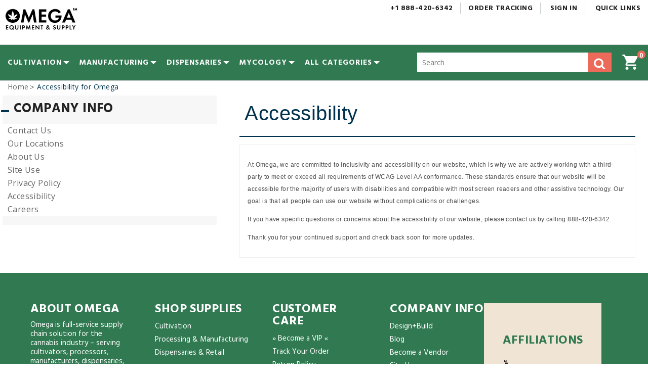

--- FILE ---
content_type: text/html;charset=UTF-8
request_url: https://www.omegastore.com/supplies-equipment/accessibility
body_size: 26921
content:
<!DOCTYPE HTML>



<html lang="en" xml:lang="en">
<head>
	
	<link rel="stylesheet" href="/wcsstore/WasserstromStorefrontAssetStore/was_ver_106/css/common1_1.css" type="text/css"/>
	<!-- BEGIN CommonJSToInclude.jspf --><!-- Style sheet for RWD -->
<link rel="stylesheet" href="/wcsstore/WasserstromStorefrontAssetStore/was_ver_106/css/styles.css" type="text/css" />
<!-- Style sheet for CI -->
<link rel="stylesheet" href="/wcsstore/WasserstromStorefrontAssetStore/css/ci.css" type="text/css" />
<!--[if IE 8]>
<link rel="stylesheet" href="/wcsstore/WasserstromStorefrontAssetStore/css/stylesIE8.css" type="text/css" />
<![endif]-->
<!--Custom stylesheet for eSite -->
<link rel="stylesheet" href="/wcsstore/was_ver_106/WasserstromStorefrontAssetStore/css/generatedCSS/Omega.css" type="text/css"/>



<script type="text/javascript" src="/wcsstore/WasserstromStorefrontAssetStore/javascript/jquery/jquery-3.5.1.min.js"></script>
<script type="text/javascript" src="/wcsstore/WasserstromStorefrontAssetStore/javascript/jquery/plugins/jquery-validation/jquery.validate.min.js"></script>
<script type="text/javascript" src="/wcsstore/WasserstromStorefrontAssetStore/javascript/jquery/plugins/jquery-validation/additional-methods.min.js"></script>
<script type="text/javascript" src="/wcsstore/WasserstromStorefrontAssetStore/javascript/jquery/jquery-ui.js"></script>
<link rel="stylesheet" href="/wcsstore/WasserstromStorefrontAssetStore/css/jquery-ui.css" type="text/css"/>
<script type="text/javascript" src="/wcsstore/WasserstromStorefrontAssetStore/javascript/images.js"></script>
<script type="text/javascript">
	jQuery.noConflict();
</script>

<script type="text/javascript" src="https://xiecomm.worldpay.com/diecomm/Scripts/XIPlugin/XIPlugin-1.1.0.js"></script>

<script type="text/javascript" charset="UTF-8" src="/wcsstore/dojo18/dojo/dojo.js" djConfig="parseOnLoad: true, isDebug: false,  modulePaths: {storetext: '/wcsstore/WasserstromStorefrontAssetStore/'}, useCommentedJson: true,locale: 'en-us' "></script>
<script type="text/javascript" charset="UTF-8" src="/wcsstore/dojo18/dojo/dojodesktop-rwd.js" djConfig="parseOnLoad: true, isDebug: false,  modulePaths: {storetext: '/wcsstore/WasserstromStorefrontAssetStore/'}, useCommentedJson: true,locale: 'en-us' "></script>



<meta name="CommerceSearch" content="storeId_12551" />
<meta name="viewport" content="width=device-width, initial-scale=1">


<link rel="icon" type="image/x-icon" href="https://assets.wasserstrom.com/image/upload/f_auto/12551-icon-favicon.ico" />
<link rel="shortcut icon" type="image/x-icon" href="https://assets.wasserstrom.com/image/upload/f_auto/12551-icon-favicon.ico"/>



	
	<link rel="apple-touch-icon-precomposed" href="https://assets.wasserstrom.com/image/upload/f_auto/12551-touch-icon-60px.png" sizes="60x60"/>
	<link rel="apple-touch-icon-precomposed" href="https://assets.wasserstrom.com/image/upload/f_auto/12551-touch-icon-72px.png" sizes="72x72"/>
	<link rel="apple-touch-icon-precomposed" href="https://assets.wasserstrom.com/image/upload/f_auto/12551-touch-icon-76px.png" sizes="76x76"/>
	<link rel="apple-touch-icon-precomposed" href="https://assets.wasserstrom.com/image/upload/f_auto/12551-touch-icon-114px.png" sizes="114x114"/>
	<link rel="apple-touch-icon-precomposed" href="https://assets.wasserstrom.com/image/upload/f_auto/12551-touch-icon-120px.png" sizes="120x120"/>
	<link rel="apple-touch-icon-precomposed" href="https://assets.wasserstrom.com/image/upload/f_auto/12551-touch-icon-144px.png" sizes="144x144"/>
	<link rel="apple-touch-icon-precomposed" href="https://assets.wasserstrom.com/image/upload/f_auto/12551-touch-icon-152px.png" sizes="152x152"/>


<script type="text/javascript">
	// Convert the WCParam object which contains request properties into javascript object
	var WCParamJS = {
		"storeId":'12551',
		"catalogId":'3074457345616721718',
		"langId":'-1',
		"pageView":'',
		"orderBy":'',
		"orderByContent":'',
		"searchTerm":'',
		"homePageURL" : 'https://www.omegastore.com',
		"commandContextCurrency": "USD"
	};
	var absoluteURL = "https://www.omegastore.com/supplies-equipment/";
	var imageDirectoryPath = "/wcsstore/WasserstromStorefrontAssetStore/";
	var styleDirectoryPath = "images/colors/color1/";
	var supportPaymentTypePromotions = false;
	
	var subsFulfillmentFrequencyAttrName = "fulfillmentFrequency";
	var subsPaymentFrequencyAttrName = "paymentFrequency";
	var subsTimePeriodAttrName = "timePeriod";
	
	var storeNLS = null;
	var storeUserType = "G";
	var ios = false;
	var android = false;
	var multiSessionEnabled = false;
	
	// Store the amount of time of inactivity before a re-login is required, this value is retrieved from wc-server.xml, default is 30 mins
	var inactivityTimeout = 1800000;
	
	// Store the amount of time the inactivity warning dialog will be displayed before it closes itself, default is 20 seconds
	var inactivityWarningDialogDisplayTimer = 20000;
	
	// Store the amount of time to display a inactivity warning dialog before a re-login is required, default is 30 seconds
	var inactivityWarningDialogBuffer = 30000;
	
	// Store the timing event to display the inactivity dialog
	var inactivityTimeoutTracker = null;

	// Store the timing event to close the inactivity dialog
	var dialogTimeoutTracker = null;
	
	//browse only mode for Web Call Centre integration
	var browseOnly = false;
	
	//Summary: Returns the absolute URL to use for prefixing any Ajax URL call.
	//Description: Dojo does not handle the case where the parameters in the URL are delimeted by the "/" forward slash. Therefore, in order to
	//             workaround the issue, all AJAX requests must be done using absolute URLs rather than relative.
	//Returns: The absolute URL to use for prefixing any Ajax URL call.
	function getAbsoluteURL() {
		if (absoluteURL != "") {
			var currentURL = document.URL;
			var currentProtocol = "";
		
			if (currentURL.indexOf("://") != -1) {
				currentProtocol = currentURL.substring(0, currentURL.indexOf("://"));
			}
			
			var savedProtocol = "";
			if (absoluteURL.indexOf("://") != -1) {
				savedProtocol = absoluteURL.substring(0, absoluteURL.indexOf("://"));
			}
			
			if (currentProtocol != savedProtocol) {
				absoluteURL = currentProtocol + absoluteURL.substring(absoluteURL.indexOf("://"));
			}
		}
		
		return absoluteURL;
	}
	//Summary: Returns the path pointing to the shared image directory.
	//Description: In order to get the image directory path in any javascript file, this function can be used.
	//Returns: The path to reference images.
	function getImageDirectoryPath() {
		return imageDirectoryPath;
	}
	//Summary: Returns the path pointing to the directory containing color-dependant image files.
	//Description: In order to get the directory containing color-dependant image files in any javascript file, this function can be used.
	//Returns: The path to reference color-dependant image files.
	function getStyleDirectoryPath() {
		return styleDirectoryPath;
	}

	
</script>

<script type="text/javascript" src="/wcsstore/WasserstromStorefrontAssetStore/was_ver_106/javascript/MessageHelper.js"></script>
<script type="text/javascript" src="/wcsstore/WasserstromStorefrontAssetStore/was_ver_106/javascript/StoreCommonUtilities.js"></script>
<script type="text/javascript" src="/wcsstore/WasserstromStorefrontAssetStore/was_ver_106/javascript/AjaxRequestTracker.js"></script>
<script type="text/javascript" src="/wcsstore/WasserstromStorefrontAssetStore/was_ver_106/javascript/Responsive.js"></script>
<script type="text/javascript" src="/wcsstore/WasserstromStorefrontAssetStore/was_ver_106/javascript/Widgets/Search.js"></script>
<script type="text/javascript" src="/wcsstore/WasserstromStorefrontAssetStore/was_ver_106/javascript/Widgets/MiniShopCartDisplay/MiniShopCartDisplay.js"></script>
<script type="text/javascript" src="/wcsstore/WasserstromStorefrontAssetStore/was_ver_106/javascript/Widgets/Department/Department.js"></script>
<script type="text/javascript" src="/wcsstore/WasserstromStorefrontAssetStore/was_ver_106/javascript/Common/ShoppingActions.js"></script>
<script type="text/javascript" src="/wcsstore/WasserstromStorefrontAssetStore/was_ver_106/javascript/Common/BrowserDetect.js"></script>
<script type="text/javascript" src="/wcsstore/WasserstromStorefrontAssetStore/was_ver_106/javascript/Common/ShoppingActionsServicesDeclaration.js"></script>
<script type="text/javascript" src="/wcsstore/Widgets_701/was_ver_106/Common/javascript/WidgetCommon.js"></script>
<script type="text/javascript" src="/wcsstore/Widgets_701/was_ver_106/Common/javascript/OnBehalfUtilities.js"></script>
<script type="text/javascript" src="/wcsstore/Widgets_701/was_ver_106/com.ibm.commerce.store.widgets.csr.RegisteredCustomers/javascript/RegisteredCustomers.js"></script>
<script type="text/javascript" src="/wcsstore/WasserstromStorefrontAssetStore/was_ver_106/javascript/CheckoutArea/CheckoutPayments.js"></script>
<script type="text/javascript" src="/wcsstore/WasserstromStorefrontAssetStore/was_ver_106/javascript/CheckoutArea/Checkout.js"></script>


<script>
	dojo.require("wc.service.common");
	dojo.require("dojo.number");
	dojo.require("dojo.has");
	dojo.require("dijit/InlineEditBox");
	dojo.require("dijit/form/Textarea");

</script>

 

<script type="text/javascript">
 //Set the default NLS to use in the store.
 if(storeNLS == null) {
	 dojo.requireLocalization("storetext", "StoreText");
	 storeNLS = dojo.i18n.getLocalization("storetext","StoreText");
 }
 initializeInactivityWarning();
 var ie6 = false;
 var ie7 = false;
 if (navigator != null && navigator.userAgent != null) {
	 ie6 = (navigator.userAgent.toLowerCase().indexOf("msie 6.0") > -1);
	 ie7 = (navigator.userAgent.toLowerCase().indexOf("msie 7.0") > -1); 
 } 
/*  if (location.href.indexOf('UnsupportedBrowserErrorView') == -1 && (ie6 || ie7)) {
	// document.write('<meta http-equiv="Refresh" content="0;URL=http://www.omegastore.com/restaurant-supplies-equipment/UnsupportedBrowserErrorView?catalogId=3074457345616676668&amp;storeId=12551&amp;langId=-1"/>');
 	
	
 }
  */
</script>



<script type="text/javascript">
	dojo.addOnLoad(function() { 
		shoppingActionsJS.setCommonParameters('-1','12551','3074457345616721718','G','$');
		
		var isChrome = /Chrome/.test(navigator.userAgent) && /Google Inc/.test(navigator.vendor);
		var isSafari = /Safari/.test(navigator.userAgent) && /Apple Computer/.test(navigator.vendor);

		if (isChrome || isSafari) {
			var hiddenFields = dojo.query('input[type=\"hidden\"]');
			for (var i = 0; i < hiddenFields.length; i++) {
				hiddenFields[i].autocomplete="off"
			}
		}
		if (dojo.has("ios") || dojo.has("android")){
			dojo.attr(dojo.body(),"data-wc-device","mobile");
		}

		if(!dojo.cookie("fetchAccounts")){	
			deleteLunrIndexIfExists();
		}
		
	});
	
	jQuery.noConflict();
	(function( $ ) {
	  $(function() {
		 
	 	var ua =navigator.userAgent;
		var msie = ua.indexOf('MSIE ');
		  
	    if(msie > 0){
			showUnsupportedBrowserBar();
		}
	    
		$(document).click(function(event) {
			if ($('#MiniShopCartProductAdded').css('opacity') == 1 && dojo.byId("MiniShopCartProductAddedWrapper").style.display == "block") {
		 		dojo.byId('MiniShopCartProductAddedWrapper').style.display = "none";
			}
		});
		    
	  });
  
	})(jQuery);
	
		  
    
</script>


<script type="text/javascript" src="/wcsstore/WasserstromStorefrontAssetStore/was_ver_106/javascript/Vendor/libphonenumber-js/bundle/libphonenumber-js.min.js"></script>
<script type="text/javascript">
	function parsePhoneNumberTextBox(element, countryCode){
		if(countryCode === ""){
			countryCode = "US";
		}
		var asYouType = new libphonenumber.AsYouType(countryCode);
		if (element.value.includes('(') && !element.value.includes(')')) {
			element.value = element.value.replace('(', '');
	    }
		else{
			element.value = asYouType.input(element.value);
		}		
	}
</script>
<script type="text/javascript">
	var combineNameFields = true;
</script>

	<script type="text/javascript">
		var showBackOrderMsg = false;
	</script>
<!-- Google Analytics -->

<script>
(function(i,s,o,g,r,a,m){i['GoogleAnalyticsObject']=r;i[r]=i[r]||function(){
(i[r].q=i[r].q||[]).push(arguments)},i[r].l=1*new Date();a=s.createElement(o),
m=s.getElementsByTagName(o)[0];a.async=1;a.src=g;m.parentNode.insertBefore(a,m)
})(window,document,'script','//www.google-analytics.com/analytics.js','ga');

ga('create', 'UA-2383047-16', 'auto');
ga('require', 'linkid');
ga('require', 'displayfeatures');
ga('set', 'dimension1', '');
ga('set', 'dimension2', '');
</script>
<!-- End Google Analytics --><!-- BEGIN: Google Analytics 4 --><!-- Google tag (gtag.js) -->
<script async src="https://www.googletagmanager.com/gtag/js?id=G-CJNYMPS4T5"></script>
<script>
  window.dataLayer = window.dataLayer || [];
  function gtag(){dataLayer.push(arguments);}
  gtag('js', new Date());

  gtag('config', 'G-CJNYMPS4T5');
</script>
<!-- END: Google Analytics 4 --><!-- END CommonJSToInclude.jspf -->
	
	<script type="text/javascript" src="/wcsstore/WasserstromStorefrontAssetStore/was_ver_106/javascript/CommonContextsDeclarations.js"></script>
	<script type="text/javascript" src="/wcsstore/WasserstromStorefrontAssetStore/was_ver_106/javascript/CommonControllersDeclaration.js"></script>
	<script type="text/javascript" src="/wcsstore/WasserstromStorefrontAssetStore/was_ver_106/javascript/Widgets/collapsible.js"></script>
	<script type="text/javascript">
	
	</script>
	<!-- Start including widget java script files -->
<script type="text/javascript" src="/wcsstore/Widgets_701/com.ibm.commerce.store.widgets.CatalogEntryRecommendation/javascript/CatalogEntryRecommendation.js"></script>
<script type="text/javascript" src="/wcsstore/Widgets_701/Common/javascript/ci.js"></script>
<script type="text/javascript" src="/wcsstore/Widgets_701/com.ibm.commerce.store.widgets.ContentRecommendation/javascript/video.js"></script>
<!-- End including widget java script files -->

		
	<meta http-equiv="Content-Type" content="text/html; charset=utf-8" />
	<title>Accessibility for Omega</title>
	<meta name="description" content="Accessibility for Omega"/>
	<meta name="keywords" content="Accessibility for Omega"/>
	<meta name="pageIdentifier" content="AccessibilityPage"/>	
	<meta name="pageId" content="35551"/>
	<meta name="pageGroup" content="Content"/>

</head>

	<body>
	

<script>

var dataLayer = [];


	var google_tag_params = {
		ecomm_prodid: '',
		ecomm_pagetype: 'other',
		ecomm_totalvalue: ''
	};
	
	dataLayer.push({'pageType': 'GenericStaticContentPageLayoutView'});


var currentBrowser = BrowserDetect.browser;
dataLayer.push({'visitorType': ''});
								
if(dojo.cookie('googtrans') == '/en/es') {
	dataLayer.push({event: 'userData',lang_selected : 'es'});
} else {
	dataLayer.push({event: 'userData',lang_selected : 'en'});
}
dataLayer.push({'browserType': currentBrowser});

</script>
<!-- Google Tag Manager -->
<noscript><iframe src="//www.googletagmanager.com/ns.html?id=GTM-M84N3FG"
height="0" width="0" style="display:none;visibility:hidden"></iframe></noscript>
<script>(function(w,d,s,l,i){w[l]=w[l]||[];w[l].push({'gtm.start':
new Date().getTime(),event:'gtm.js'});var f=d.getElementsByTagName(s)[0],
j=d.createElement(s),dl=l!='dataLayer'?'&l='+l:'';j.async=true;j.src=
'//www.googletagmanager.com/gtm.js?id='+i+dl;f.parentNode.insertBefore(j,f);
})(window,document,'script','dataLayer','GTM-M84N3FG');</script>

<script type="text/javascript" src="/wcsstore/WasserstromStorefrontAssetStore/was_ver_106/javascript/GoogleTagManager.js"></script>
<script>
var productArrForGA = {};
var productArrForGA4 = {};
dojo.addOnLoad(function(){
	GoogleTagManagerJS.setCommonParameters('-1','12551','3074457345616721718','USD');
});
</script>
<!-- End Google Tag Manager --><!-- BEGIN CommonJSPFToInclude.jspf --><!-- BEGIN ProgressBar.jspf -->
<div id="progress_bar_dialog" dojoType="dijit.Dialog" style="display: none;">
	<div id="progress_bar">
	 <div class="loaderWrapper">
		<div class="loader">
			
		</div>
	  </div>
	</div>
</div>
<!-- END ProgressBar.jspf --><!-- BEGIN MessageDisplay.jspf -->

<span class="spanacce" style="display:none" id="MessageArea_ACCE_Title">Message Dialog</span>
<div id="MessageArea" class="store_message" role="alert" aria-labelledby="MessageArea_ACCE_Title">
	<div id="msgpopup_content_wrapper" class="content">
		<a id="clickableErrorMessageImg" role="button" class="close tlignore" href="JavaScript:MessageHelper.hideMessageArea();" title="Close">
			<div class="close_text">Close</div>
			<div class="close_icon"></div>
			<div class="clear_float"></div>
		</a>
		
		<div class="clear_float"></div>
		
		<div class="message">
			<div class="message_icon">
				<img id="error_icon" style="display:none;" class="error_icon" src="/wcsstore/WasserstromStorefrontAssetStore/images/colors/color1/error_icon.png" alt=""/>
				<img id="success_icon" style="display:none;" class="error_icon" src="/wcsstore/WasserstromStorefrontAssetStore/images/colors/color1/success_icon.png" alt=""/>
			</div>
			<div class="message_text" role="region" aria-required="true" aria-labelledby="MessageArea">
				<span id="ErrorMessageText">
					
				</span>
			</div>
			<div class="clear_float"></div>
		</div>		
	</div>
</div>
<span class="spanacce" role="region" id="ariaMessage_ACCE_Label" style="display:none">Display Update Message</span>
<span class="spanacce" role="region" aria-labelledby="ariaMessage_ACCE_Label" id="ariaMessage" aria-live="assertive" aria-atomic="true" aria-relevant="additions"></span>
<!-- END MessageDisplay.jspf -->

	<div id="widget_product_comparison_popup" dojoType="dijit.Dialog" closeOnTimeOut="false" title="Product Comparison" style="display:none">
		<div class="widget_product_comparison_popup widget_site_popup">													
			<!-- Top Border Styling -->
			<div class="top">
				<div class="left_border"></div>
				<div class="middle"></div>
				<div class="right_border"></div>
			</div>
			<div class="clear_float"></div>
			<!-- Main Content Area -->
			<div class="middle">
				<div class="content_left_border">
					<div class="content_right_border">
						<div class="content">
							<div class="header">
								<span>Product Comparison</span>
								<a id="ComparePopupClose" class="close" href="javascript:void(0);" onclick="dijit.byId('widget_product_comparison_popup').hide();" title="CLOSE"></a>
								<div class="clear_float"></div>
							</div>
							<div class="body">
								The maximum number of products that can be compared is 4. Please refine your selection.
							</div>
							
							<div class="footer">
								<div class="button_container ">
									<a id="ComparePopupOK" class="button_primary" tabindex="0" href="javascript:void(0);" onclick="dijit.byId('widget_product_comparison_popup').hide();" title="OK">
										<div class="left_border"></div>
										<div class="button_text">OK</div>
										<div class="right_border"></div>
									</a>
									<div class="clear_float"></div>
								</div>
								
							</div>
							<div class="clear_float"></div>
						<!-- End content Section -->
						</div>
					<!-- End content_right_border -->
					</div>
				<!-- End content_left_border -->
				</div>
			</div>
			<div class="clear_float"></div>
			<!-- Bottom Border Styling -->
			<div class="bottom">
				<div class="left_border"></div>
				<div class="middle"></div>
				<div class="right_border"></div>
			</div>
			<div class="clear_float"></div>
		</div>
	</div>


<div id="inactivityWarningPopup" dojoType="dijit.Dialog" title="Inactivity Warning Dialog" style="display:none;">
	<div class="widget_site_popup">
		<div class="top">
			<div class="left_border"></div>
			<div class="middle"></div>
			<div class="right_border"></div>
		</div>
		<div class="clear_float"></div>
		<div class="middle">
			<div class="content_left_border">
				<div class="content_right_border">
					<div class="content">
						<a role="button" id="inactivityWarningPopup_close" class="close_acce" title="CLOSE" href="javascript:void(0);" onclick="dijit.byId('inactivityWarningPopup').hide(); if (dialogTimeoutTracker != null) {clearTimeout(dialogTimeoutTracker);}"><img role="button" onmouseover="this.src='/wcsstore/WasserstromStorefrontAssetStore/images/colors/color1/close_hover.png'" onmouseout="this.src='/wcsstore/WasserstromStorefrontAssetStore/images/colors/color1/close_normal.png'" src="/wcsstore/WasserstromStorefrontAssetStore/images/colors/color1/close_normal.png" class="closeImg" alt="CLOSE"/></a>
						<div class="clear_float"></div>
						<div id="inactivityWarningPopup_body" class="body">
							<div class="message_icon left">
								<img class="error_icon" src="/wcsstore/WasserstromStorefrontAssetStore/images/colors/color1/warning_icon.png" alt="Warning">
							</div>
							
							
							
							<div class="message_text left">
							Your session is about to timeout due to inactivity.  Click OK to extend your time for an additional 0 minutes.
							</div>
							<div class="clear_float"></div>
						</div>
						<div class="footer">
							<div class="button_container">
								<a role="button" aria-labelledby="inactivityWarningPopupOK_Label" id="inactivityWarningPopupOK" href="javascript:void(0);" onclick="dijit.byId('inactivityWarningPopup').hide(); if (dialogTimeoutTracker != null) {clearTimeout(dialogTimeoutTracker);} resetServerInactivity();" class="button_primary">
									<div class="left_border"></div>
									<div id="inactivityWarningPopupOK_Label" class="button_text">OK</div>
									<div class="right_border"></div>
								</a>
								<div class="clear_float"></div>
							</div>
							<div class="clear_float"></div>
						</div>
						<div class="clear_float"></div>
					</div>
				</div>
			</div>
		</div>
		<div class="clear_float"></div>
		<div class="bottom">
			<div class="left_border"></div>
			<div class="middle"></div>
			<div class="right_border"></div>
		</div>
		<div class="clear_float"></div>
	</div>
</div><!-- END CommonJSPFToInclude.jspf --><!-- BEGIN LayoutPreviewSetup.jspf--><!-- layoutPreviewLayoutId/Name/Default needs to be set before calling widgetImport  --><!-- END LayoutPreviewSetup.jspf-->
		
		<div id="page">
			<div id="headerWrapper">
				<!-- BEGIN Header.jsp -->

	<div id="shoppingListItemAddedPopup" dojoType="dijit.Dialog" style="display:none;" title="This item has been successfully added to your list.">
		<div class="widget_site_popup">
													
			<!-- Top Border Styling -->
			<div class="top">
				<div class="left_border"></div>
				<div class="middle"></div>
				<div class="right_border"></div>
			</div>
			<div class="clear_float"></div>
			<!-- Main Content Area -->
			<div class="middle">
				<div class="content_left_border">
					<div class="content_right_border">
						<div class="content">
							<div class="header">
								<span>This item has been successfully added to your list.</span>
								<a role="button" id="shoppingListItemAddedClose" href="javascript:ShoppingListDialogJS.close();" class="close tlignore" title="Close" aria-label="Close" ></a>
								<div class="clear_float"></div>
							</div>
							
								<div class="product">
									<div class="product_image">
										<img id="shoppingListItemAddedImg" alt=""/>
									</div>
									<div id="shoppingListItemAddedName" class="product_name"></div>
									<div class="clear_float"></div>
								</div>
							
							<div class="footer">
								<div class="button_container ">
									<a id="shoppingListItemAddedContinue" href="javascript:ShoppingListDialogJS.close();" class="button_primary tlignore" title="Continue Shopping">
										<div class="left_border"></div>
										<div class="button_text">Continue Shopping</div>
										<div class="right_border"></div>
									</a>
									<div class="clear_float"></div>
								</div>
								
							</div>
							<div class="clear_float"></div>
						<!-- End content Section -->
						</div>
					<!-- End content_right_border -->
					</div>
				<!-- End content_left_border -->
				</div>
			</div>
			<div class="clear_float"></div>
			<!-- Bottom Border Styling -->
			<div class="bottom">
				<div class="left_border"></div>
				<div class="middle"></div>
				<div class="right_border"></div>
			</div>
			<div class="clear_float"></div>
		</div>
	</div>

	<!-- BEGIN HeaderLogoDisplay.jsp -->

<div id="header" role="banner">
	<div id="headerRow1" class="rowContainer">
		<div id="logo">	
						
					<a href="https://www.omegastore.com">
						<img id="defaultLogo" src="https://assets.wasserstrom.com/image/upload/f_auto//logo-omega" alt="Omega"/>
					</a>
					
		</div>
		<!-- END HeaderLogoDisplay.jsp -->
<script>var isGuest = true;</script>

<script>
	// Convert the WCParam object which contains request properties into javascript object for CSR
	var CSRWCParamJS = {
		"env_shopOnBehalfSessionEstablished" : 'false',
		"env_shopOnBehalfEnabled_CSR" : 'false'
	};
</script>

<script src="/wcsstore/WasserstromStorefrontAssetStore/was_ver_106/javascript/Widgets/header.js"></script>



		<ul id="quickLinksBar">
 			
				<li>				
				<!-- BEGIN GlobalLogin.jsp --><!-- BEGIN GlobalLogin_Data.jspf --><!-- END GlobalLogin_Data.jspf -->
<script type="text/javascript" src="/wcsstore/Widgets_701/was_ver_106/com.ibm.commerce.store.widgets.GlobalLogin/javascript/GlobalLoginControllers.js"></script>
<script type="text/javascript" src="/wcsstore/Widgets_701/was_ver_106/com.ibm.commerce.store.widgets.GlobalLogin/javascript/GlobalLogin.js"></script>
<script type="text/javascript" src="/wcsstore/Widgets_701/was_ver_106/com.ibm.commerce.store.widgets.GlobalLogin/javascript/GlobalLoginShopOnBehalf.js"></script>
<script type="text/javascript" src="/wcsstore/Widgets_701/was_ver_106/com.ibm.commerce.store.widgets.GlobalLogin/javascript/GlobalLoginActions.js"></script>
<script type="text/javascript" src="/wcsstore/Widgets_701/was_ver_106/com.ibm.commerce.store.widgets.GlobalLogin/javascript/GlobalLoginServicesDeclarations.js"></script>
<script type="text/javascript">
	dojo.addOnLoad(function() {
		GlobalLoginJS.setCommonParameters('-1','12551','3074457345616721718');																		
		GlobalLoginJS.initGlobalLoginUrl('GlobalLogin_controller', getAbsoluteURL() + 'GlobalLoginView?langId=-1&amp;storeId=12551&amp;catalogId=3074457345616721718&amp;ajaxStoreImageDir=%2fwcsstore%2fWasserstromStorefrontAssetStore%2f');		
		GlobalLoginJS.initGlobalLoginUrl('GlobalLogin_SignIn_controller', getAbsoluteURL() + 'GlobalLoginSignInView?langId=-1&amp;storeId=12551&amp;catalogId=3074457345616721718&amp;ajaxStoreImageDir=%2fwcsstore%2fWasserstromStorefrontAssetStore%2f&amp;authToken=-1002%252CikG1Jp6Tgr6XwX4T8wqbt%252Bcvf23%252BuN%252BgRtLYSeBqhHU%253D');
		GlobalLoginShopOnBehalfJS.setBuyerSearchURL('/wcs/resources/store/12551/person?q=usersICanAdmin');
		GlobalLoginShopOnBehalfJS.setControllerURL('GlobalLoginShopOnBehalfDisplayView?langId=-1&storeId=12551&catalogId=3074457345616721718&ajaxStoreImageDir=%2fwcsstore%2fWasserstromStorefrontAssetStore%2f');
	});			
</script>

<script type="text/javascript">
	dojo.addOnLoad(function() {
		GlobalLoginJS.registerWidget('Header_GlobalLogin');
		GlobalLoginShopOnBehalfJS.registerShopOnBehalfPanel('Header_GlobalLogin_WC_B2B_ShopOnBehalf', 'Header_GlobalLogin_WC_B2B_ShopForSelf');
	});
</script>
		
<!-- BEGIN GlobalLoginSignIn_UI.jspf -->
<script type="text/javascript">
	dojo.addOnLoad(function(){		
		
		
		MessageHelper.setMessage("GLOBALLOGIN_SIGN_IN_ERROR_2000", "Type a logon ID in the Logon ID field.");
		MessageHelper.setMessage("GLOBALLOGIN_SIGN_IN_ERROR_2010", "Either the logon ID or the password entered is incorrect. Enter the information again.");	
		MessageHelper.setMessage("GLOBALLOGIN_SIGN_IN_ERROR_2020", "Either the logon ID or the password entered is incorrect. Enter the information again.");
		MessageHelper.setMessage("GLOBALLOGIN_SIGN_IN_ERROR_2030", "Either the logon ID or the password entered is incorrect. Enter the information again.");	
		MessageHelper.setMessage("GLOBALLOGIN_SIGN_IN_ERROR_2110", "There is a problem with your user account.  Please contact Customer Service at (888) 420-6342 for assistance.");
		MessageHelper.setMessage("GLOBALLOGIN_SIGN_IN_ERROR_2300", "Wait a few seconds before attempting to sign in again.");	
		MessageHelper.setMessage("GLOBALLOGIN_SIGN_IN_ERROR_2400", "Your organization is locked. You cannot sign in at this time. ");
		MessageHelper.setMessage("GLOBALLOGIN_SIGN_IN_ERROR_2410", "There is a problem with your user account.  Please contact Customer Service at {0} for assistance.");	
		MessageHelper.setMessage("GLOBALLOGIN_SIGN_IN_ERROR_2420", "Your registration request has been received.  Your account is waiting for approval. Until your account has been approved, you cannot log on.");
		MessageHelper.setMessage("GLOBALLOGIN_SIGN_IN_ERROR_2430", "Your password has been reset. Retrieve the temporary password from your email and try signing in again.");	
		MessageHelper.setMessage("GLOBALLOGIN_SIGN_IN_ERROR_2570", "Your account is not activated. If you have already responded to the activation email your received, contact our store for assistance.");
		MessageHelper.setMessage("GLOBALLOGIN_SIGN_IN_ERROR_2340", "You are not allowed to login from an external network.");
		MessageHelper.setMessage("GLOBALLOGIN_SIGN_IN_ERROR_2490", "Due to 6 unsuccessful password attempts, you will be unable to sign in.  Please &lt;a href=&#034;https://www.omegastore.com/restaurant-supplies-equipment/ResetPasswordGuestErrorView?catalogId=3074457345616721718&amp;state=forgetpassword&amp;langId=-1&amp;storeId=12551&#034;&gt;reset your password&lt;/a&gt; or contact Customer Service at (888) 420-6342 for assistance.");		
	});
</script>

<a href="javascript:GlobalLoginJS.InitHTTPSecure('Header_GlobalLogin');" id="Header_GlobalLogin_signInQuickLink" tabIndex="0" class="panelLinkSelected" role="button" aria-label="Sign In / Register">
	Sign In
</a>										
		

		
<div dojoType="wc.widget.RefreshArea" class="GlobalLoginWidgetAlt" widgetId="Header_GlobalLogin" id="Header_GlobalLogin" controllerId="GlobalLogin_SignIn_controller" role="region" aria-label="Sign In Drop Down Panel" ariaMessage="Global Login Display Updated"
   data-toggle-control="Header_GlobalLogin_signInQuickLink">
</div>

<!-- END GlobalLoginSignIn_UI.jspf --><!-- END GlobalLogin.jsp -->					
				</li>
			
			<li class="separator-false">
			<a id="quickLinksButton" href="#" class="panelLinkSelected" role="button" aria-haspopup="true" data-toggle="quickLinksMenu" aria-label="Quick Links">
				<div class="arrow_button_icon"></div>
				Quick Links
			</a>
			<!--</li>-->
			<div id="quickLinksMenu" class="basicMenu" role="menu" data-parent="header" aria-label="Quick Links" tabindex="0">
				<h3>Quick Links</h3><a href="#" class="closeButton" role="button" data-toggle="quickLinksMenu"><span role="presentation"></span></a>
				<ul role="group">							
							<li id="globalLoginWidget">				
							<!-- BEGIN GlobalLogin.jsp --><!-- BEGIN GlobalLogin_Data.jspf --><!-- END GlobalLogin_Data.jspf -->
<script type="text/javascript">
	dojo.addOnLoad(function() {
		GlobalLoginJS.registerWidget('QuickLinks_GlobalLogin');
		GlobalLoginShopOnBehalfJS.registerShopOnBehalfPanel('QuickLinks_GlobalLogin_WC_B2B_ShopOnBehalf', 'QuickLinks_GlobalLogin_WC_B2B_ShopForSelf');
	});
</script>
		
<!-- BEGIN GlobalLoginSignIn_UI.jspf -->
<script type="text/javascript">
	dojo.addOnLoad(function(){		
		
		
		MessageHelper.setMessage("GLOBALLOGIN_SIGN_IN_ERROR_2000", "Type a logon ID in the Logon ID field.");
		MessageHelper.setMessage("GLOBALLOGIN_SIGN_IN_ERROR_2010", "Either the logon ID or the password entered is incorrect. Enter the information again.");	
		MessageHelper.setMessage("GLOBALLOGIN_SIGN_IN_ERROR_2020", "Either the logon ID or the password entered is incorrect. Enter the information again.");
		MessageHelper.setMessage("GLOBALLOGIN_SIGN_IN_ERROR_2030", "Either the logon ID or the password entered is incorrect. Enter the information again.");	
		MessageHelper.setMessage("GLOBALLOGIN_SIGN_IN_ERROR_2110", "There is a problem with your user account.  Please contact Customer Service at (888) 420-6342 for assistance.");
		MessageHelper.setMessage("GLOBALLOGIN_SIGN_IN_ERROR_2300", "Wait a few seconds before attempting to sign in again.");	
		MessageHelper.setMessage("GLOBALLOGIN_SIGN_IN_ERROR_2400", "Your organization is locked. You cannot sign in at this time. ");
		MessageHelper.setMessage("GLOBALLOGIN_SIGN_IN_ERROR_2410", "There is a problem with your user account.  Please contact Customer Service at {0} for assistance.");	
		MessageHelper.setMessage("GLOBALLOGIN_SIGN_IN_ERROR_2420", "Your registration request has been received.  Your account is waiting for approval. Until your account has been approved, you cannot log on.");
		MessageHelper.setMessage("GLOBALLOGIN_SIGN_IN_ERROR_2430", "Your password has been reset. Retrieve the temporary password from your email and try signing in again.");	
		MessageHelper.setMessage("GLOBALLOGIN_SIGN_IN_ERROR_2570", "Your account is not activated. If you have already responded to the activation email your received, contact our store for assistance.");
		MessageHelper.setMessage("GLOBALLOGIN_SIGN_IN_ERROR_2340", "You are not allowed to login from an external network.");
		MessageHelper.setMessage("GLOBALLOGIN_SIGN_IN_ERROR_2490", "Due to 6 unsuccessful password attempts, you will be unable to sign in.  Please &lt;a href=&#034;https://www.omegastore.com/restaurant-supplies-equipment/ResetPasswordGuestErrorView?catalogId=3074457345616721718&amp;state=forgetpassword&amp;langId=-1&amp;storeId=12551&#034;&gt;reset your password&lt;/a&gt; or contact Customer Service at (888) 420-6342 for assistance.");		
	});
</script>

<a href="javascript:GlobalLoginJS.InitHTTPSecure('QuickLinks_GlobalLogin');" id="QuickLinks_GlobalLogin_signInQuickLink" tabIndex="0" class="panelLinkSelected" role="button" aria-label="Sign In / Register">
	Sign In
</a>										
		

		
<div dojoType="wc.widget.RefreshArea" class="GlobalLoginWidgetAlt" widgetId="QuickLinks_GlobalLogin" id="QuickLinks_GlobalLogin" controllerId="GlobalLogin_SignIn_controller" role="region" aria-label="Sign In" ariaMessage="Global Login Display Updated"
   data-toggle-control="QuickLinks_GlobalLogin_signInQuickLink">
</div>

<!-- END GlobalLoginSignIn_UI.jspf --><!-- END GlobalLogin.jsp -->
								<li>
									<a href="https://www.omegastore.com/supplies-equipment/order-tracking" id="WC_MyAccountSidebarDisplayf_links_5">Order Tracking</a>	
								</li>
							
				<li>
					
								<span id="contactQuickLink">+1 888-420-6342</span>
							

				</li>
				</ul>
			</div><!--quick link menu / -->
			</li>
		</li>
		</ul>
		<!-- BEGIN HeaderShiptoDisplay.jsp --><!-- BEGIN HeaderShiptoDisplay_Data.jspf --><!-- END HeaderShiptoDisplay_Data.jspf --><!-- END HeaderShiptoDisplay.jsp -->
	</div>
	
	<div id="headerRow2">
		<div class="rowContainer" >
			
			<a id="departmentsButton" href="#" role="button" aria-haspopup="true" data-toggle="departmentsMenu">
				<span class="hamburger"></span>
				<span class="icon-close_btn"></span>
				<div class="arrow_button_icon mobileHidden"></div>
			</a>
			
			
			<div dojoType="wc.widget.RefreshArea" widgetId="drop_down_" controllerId="departmentSubMenu_Controller" >
				<nav aria-label="wass-main-menu">
					<ul id="departmentsMenu" data-parent="header" role="menubar" aria-label="wass-main-menu">
							
							
							  <li role="none" class="hidden" id="subcategories-flyover-3074457345616798682">
							
								
								<a role="menuitem" id="departmentButton_3074457345616798682" href="#" class="departmentButton" role="menuitem" aria-haspopup="true" aria-expanded="false" data-toggle="departmentMenu_3074457345616798682">
									<span>Cultivation</span>
									<div class="arrow_button_icon"></div>	
								</a> 
								
								<div id="departmentMenu_3074457345616798682" class="departmentMenu subMenu" role="none" data-parent="departmentsMenu" data-id="3074457345616798682" aria-label="Cultivation">	
								
											<ul class="categoryList topLevelUl" role="menu">
											<li role="none">
											  <a id="categoryMenuLink_" href="https://www.omegastore.com/supplies-equipment/cultivation" class="link headingText" aria-label="" role="menuitem" aria-expanded="false" tabindex="-1">
												  Cultivation
											  </a>				
											</li>
												
													<li role="none">
														
															   	<a id="categoryLink_3074457345616798682_3074457345616890227" href="https://www.omegastore.com/supplies-equipment/omega-cannabisdrying" aria-label="Cannabis Drying Equipment and Supplies" class="menuLink topLevelLink" role="menuitem" tabindex="-1">Cannabis Drying Equipment and Supplies</a>
														 
																<div id="categoryflyout_3074457345616798682_3074457345616890227" class="flyoutMenu" >
															
															<div class="header mobileHidden">
																<a id="categoryMenuLink_3074457345616798682_3074457345616890227" href="https://www.omegastore.com/supplies-equipment/omega-cannabisdrying" class="link menuLink headingText" aria-label="Cannabis Drying Equipment and Supplies" role="menuitem" tabindex="-1">Cannabis Drying Equipment and Supplies</a>
																<a id="categoryToggle_3074457345616798682_3074457345616890227" href="#" onclick="hideExpandedMenu();return false;" class="toggle" role="button" data-toggle="categoryflyout_3074457345616798682_3074457345616890227" aria-labelledby="categoryLink_3074457345616798682_3074457345616890227"><span role="presentation" class="icon-close_btn"></span></a> 	
															</div>
														
																<ul class="subcategoryList" role="menu">
																		
																				<li role="none">	
																					
																					<a id="subcategoryImageLink_3074457345616798682_3074457345616890227_3074457345616822729" href="https://www.omegastore.com/supplies-equipment/drying-trays" aria-label="Cannabis Drying Trays" class="menuLink mobileHidden" role="menuitem" tabindex="-1">
																					<img id="productThumbNailImage_" src="/wcsstore/WasserstromStorefrontAssetStore/images/spinner_120px.gif" dat-src="https://assets.wasserstrom.com/image/upload/w_200,h_200,f_auto,d_noimage_wasserstrom.png/omega-dryingtrays" alt="Cannabis Drying Trays" border="0" width="80" height="80"/></a>
																					<a id="subcategoryLink_3074457345616798682_3074457345616890227_3074457345616822729" href="https://www.omegastore.com/supplies-equipment/drying-trays" class="menuLink" role="menuitem" tabindex="-1">Cannabis Drying Trays</a>
																				</li>
																				
																				<li role="none">	
																					
																					<a id="subcategoryImageLink_3074457345616798682_3074457345616890227_3074457345616890234" href="https://www.omegastore.com/supplies-equipment/omega-hangdrying" aria-label="Cannabis Hang Dry and Harvest Systems" class="menuLink mobileHidden" role="menuitem" tabindex="-1">
																					<img id="productThumbNailImage_" src="/wcsstore/WasserstromStorefrontAssetStore/images/spinner_120px.gif" dat-src="https://assets.wasserstrom.com/image/upload/w_200,h_200,f_auto,d_noimage_wasserstrom.png/omega-hangdrying" alt="Cannabis Hang Dry and Harvest Systems" border="0" width="80" height="80"/></a>
																					<a id="subcategoryLink_3074457345616798682_3074457345616890227_3074457345616890234" href="https://www.omegastore.com/supplies-equipment/omega-hangdrying" class="menuLink" role="menuitem" tabindex="-1">Cannabis Hang Dry and Harvest Systems</a>
																				</li>
																			
																</ul>
															
												    			</div>
																
													</li>
												
													<li role="none">
														
															   	<a id="categoryLink_3074457345616798682_3074457345616817668" href="https://www.omegastore.com/supplies-equipment/commercial-grow-lighting-for-cannabis-cultivation" aria-label="Lighting" class="menuLink topLevelLink" role="menuitem" tabindex="-1">Lighting</a>
														 
																<div id="categoryflyout_3074457345616798682_3074457345616817668" class="flyoutMenu" >
															
															<div class="header mobileHidden">
																<a id="categoryMenuLink_3074457345616798682_3074457345616817668" href="https://www.omegastore.com/supplies-equipment/commercial-grow-lighting-for-cannabis-cultivation" class="link menuLink headingText" aria-label="Lighting" role="menuitem" tabindex="-1">Lighting</a>
																<a id="categoryToggle_3074457345616798682_3074457345616817668" href="#" onclick="hideExpandedMenu();return false;" class="toggle" role="button" data-toggle="categoryflyout_3074457345616798682_3074457345616817668" aria-labelledby="categoryLink_3074457345616798682_3074457345616817668"><span role="presentation" class="icon-close_btn"></span></a> 	
															</div>
														
																<ul class="subcategoryList" role="menu">
																		
																				<li role="none">	
																					
																					<a id="subcategoryImageLink_3074457345616798682_3074457345616817668_3074457345616817681" href="https://www.omegastore.com/supplies-equipment/led-grow-lights-cannabis-cultivation" aria-label="LED Grow Lights Fixtures" class="menuLink mobileHidden" role="menuitem" tabindex="-1">
																					<img id="productThumbNailImage_" src="/wcsstore/WasserstromStorefrontAssetStore/images/spinner_120px.gif" dat-src="https://assets.wasserstrom.com/image/upload/w_200,h_200,f_auto,d_noimage_wasserstrom.png/omega-led" alt="LED Grow Lights Fixtures" border="0" width="80" height="80"/></a>
																					<a id="subcategoryLink_3074457345616798682_3074457345616817668_3074457345616817681" href="https://www.omegastore.com/supplies-equipment/led-grow-lights-cannabis-cultivation" class="menuLink" role="menuitem" tabindex="-1">LED Grow Lights Fixtures</a>
																				</li>
																				
																				<li role="none">	
																					
																					<a id="subcategoryImageLink_3074457345616798682_3074457345616817668_3074457345616817676" href="https://www.omegastore.com/supplies-equipment/fluorescent-grow-lights-cannabis-cultivation" aria-label="Fluorescent Grow Light Fixtures" class="menuLink mobileHidden" role="menuitem" tabindex="-1">
																					<img id="productThumbNailImage_" src="/wcsstore/WasserstromStorefrontAssetStore/images/spinner_120px.gif" dat-src="https://assets.wasserstrom.com/image/upload/w_200,h_200,f_auto,d_noimage_wasserstrom.png/6091332?defaultImage=noimage_wasserstrom&wid=220&hei=220" alt="Fluorescent Grow Light Fixtures" border="0" width="80" height="80"/></a>
																					<a id="subcategoryLink_3074457345616798682_3074457345616817668_3074457345616817676" href="https://www.omegastore.com/supplies-equipment/fluorescent-grow-lights-cannabis-cultivation" class="menuLink" role="menuitem" tabindex="-1">Fluorescent Grow Light Fixtures</a>
																				</li>
																				
																				<li role="none">	
																					
																					<a id="subcategoryImageLink_3074457345616798682_3074457345616817668_3074457345616817675" href="https://www.omegastore.com/supplies-equipment/grow-lamps-for-cannabis-cultivation" aria-label="Grow Lamps" class="menuLink mobileHidden" role="menuitem" tabindex="-1">
																					<img id="productThumbNailImage_" src="/wcsstore/WasserstromStorefrontAssetStore/images/spinner_120px.gif" dat-src="https://assets.wasserstrom.com/image/upload/w_200,h_200,f_auto,d_noimage_wasserstrom.png/omega-lamps" alt="Grow Lamps" border="0" width="80" height="80"/></a>
																					<a id="subcategoryLink_3074457345616798682_3074457345616817668_3074457345616817675" href="https://www.omegastore.com/supplies-equipment/grow-lamps-for-cannabis-cultivation" class="menuLink" role="menuitem" tabindex="-1">Grow Lamps</a>
																				</li>
																				
																				<li role="none">	
																					
																					<a id="subcategoryImageLink_3074457345616798682_3074457345616817668_3074457345616817679" href="https://www.omegastore.com/supplies-equipment/electrical-extensions-lamp-cords-cannabis-cultivation" aria-label="Electrical Extensions and Lamp Cords" class="menuLink mobileHidden" role="menuitem" tabindex="-1">
																					<img id="productThumbNailImage_" src="/wcsstore/WasserstromStorefrontAssetStore/images/spinner_120px.gif" dat-src="https://assets.wasserstrom.com/image/upload/w_200,h_200,f_auto,d_noimage_wasserstrom.png/omega-cords" alt="Electrical Extensions and Lamp Cords" border="0" width="80" height="80"/></a>
																					<a id="subcategoryLink_3074457345616798682_3074457345616817668_3074457345616817679" href="https://www.omegastore.com/supplies-equipment/electrical-extensions-lamp-cords-cannabis-cultivation" class="menuLink" role="menuitem" tabindex="-1">Electrical Extensions and Lamp Cords</a>
																				</li>
																			
																</ul>
															
												    			</div>
																
													</li>
												
													<li role="none">
														
															   	<a id="categoryLink_3074457345616798682_3074457345616817169" href="https://www.omegastore.com/supplies-equipment/growing-environment-equipment-for-cannabis-cultivation" aria-label="Growing Environment" class="menuLink topLevelLink" role="menuitem" tabindex="-1">Growing Environment</a>
														 
																<div id="categoryflyout_3074457345616798682_3074457345616817169" class="flyoutMenu" >
															
															<div class="header mobileHidden">
																<a id="categoryMenuLink_3074457345616798682_3074457345616817169" href="https://www.omegastore.com/supplies-equipment/growing-environment-equipment-for-cannabis-cultivation" class="link menuLink headingText" aria-label="Growing Environment" role="menuitem" tabindex="-1">Growing Environment</a>
																<a id="categoryToggle_3074457345616798682_3074457345616817169" href="#" onclick="hideExpandedMenu();return false;" class="toggle" role="button" data-toggle="categoryflyout_3074457345616798682_3074457345616817169" aria-labelledby="categoryLink_3074457345616798682_3074457345616817169"><span role="presentation" class="icon-close_btn"></span></a> 	
															</div>
														
																<ul class="subcategoryList" role="menu">
																		
																				<li role="none">	
																					
																					<a id="subcategoryImageLink_3074457345616798682_3074457345616817169_3074457345616817170" href="https://www.omegastore.com/supplies-equipment/air-conditioning-humidity-control-cannabis-cultivation" aria-label="AC, Dehumidification & Humidification" class="menuLink mobileHidden" role="menuitem" tabindex="-1">
																					<img id="productThumbNailImage_" src="/wcsstore/WasserstromStorefrontAssetStore/images/spinner_120px.gif" dat-src="https://assets.wasserstrom.com/image/upload/w_200,h_200,f_auto,d_noimage_wasserstrom.png/omega-ac" alt="AC, Dehumidification & Humidification" border="0" width="80" height="80"/></a>
																					<a id="subcategoryLink_3074457345616798682_3074457345616817169_3074457345616817170" href="https://www.omegastore.com/supplies-equipment/air-conditioning-humidity-control-cannabis-cultivation" class="menuLink" role="menuitem" tabindex="-1">AC, Dehumidification &amp; Humidification</a>
																				</li>
																				
																				<li role="none">	
																					
																					<a id="subcategoryImageLink_3074457345616798682_3074457345616817169_3074457345616817171" href="https://www.omegastore.com/supplies-equipment/air-purification-systems-cannabis-cultivation" aria-label="Air Purification" class="menuLink mobileHidden" role="menuitem" tabindex="-1">
																					<img id="productThumbNailImage_" src="/wcsstore/WasserstromStorefrontAssetStore/images/spinner_120px.gif" dat-src="https://assets.wasserstrom.com/image/upload/w_200,h_200,f_auto,d_noimage_wasserstrom.png/omega-airpurification" alt="Air Purification" border="0" width="80" height="80"/></a>
																					<a id="subcategoryLink_3074457345616798682_3074457345616817169_3074457345616817171" href="https://www.omegastore.com/supplies-equipment/air-purification-systems-cannabis-cultivation" class="menuLink" role="menuitem" tabindex="-1">Air Purification</a>
																				</li>
																				
																				<li role="none">	
																					
																					<a id="subcategoryImageLink_3074457345616798682_3074457345616817169_3074457345616817172" href="https://www.omegastore.com/supplies-equipment/grow-room-controllers-cannabis-cultivation" aria-label="Environmental Controllers" class="menuLink mobileHidden" role="menuitem" tabindex="-1">
																					<img id="productThumbNailImage_" src="/wcsstore/WasserstromStorefrontAssetStore/images/spinner_120px.gif" dat-src="https://assets.wasserstrom.com/image/upload/w_200,h_200,f_auto,d_noimage_wasserstrom.png/omega-environmental" alt="Environmental Controllers" border="0" width="80" height="80"/></a>
																					<a id="subcategoryLink_3074457345616798682_3074457345616817169_3074457345616817172" href="https://www.omegastore.com/supplies-equipment/grow-room-controllers-cannabis-cultivation" class="menuLink" role="menuitem" tabindex="-1">Environmental Controllers</a>
																				</li>
																				
																				<li role="none">	
																					
																					<a id="subcategoryImageLink_3074457345616798682_3074457345616817169_3074457345616817173" href="https://www.omegastore.com/supplies-equipment/grow-room-ventilation-cannabis-cultivation" aria-label="Fans, Ventilation & Ducting" class="menuLink mobileHidden" role="menuitem" tabindex="-1">
																					<img id="productThumbNailImage_" src="/wcsstore/WasserstromStorefrontAssetStore/images/spinner_120px.gif" dat-src="https://assets.wasserstrom.com/image/upload/w_200,h_200,f_auto,d_noimage_wasserstrom.png/omega-fansventsducting" alt="Fans, Ventilation & Ducting" border="0" width="80" height="80"/></a>
																					<a id="subcategoryLink_3074457345616798682_3074457345616817169_3074457345616817173" href="https://www.omegastore.com/supplies-equipment/grow-room-ventilation-cannabis-cultivation" class="menuLink" role="menuitem" tabindex="-1">Fans, Ventilation &amp; Ducting</a>
																				</li>
																				
																				<li role="none">	
																					
																					<a id="subcategoryImageLink_3074457345616798682_3074457345616817169_3074457345616890236" href="https://www.omegastore.com/supplies-equipment/omega-groundcovers" aria-label="Ground Covers and Weed Barriers" class="menuLink mobileHidden" role="menuitem" tabindex="-1">
																					<img id="productThumbNailImage_" src="/wcsstore/WasserstromStorefrontAssetStore/images/spinner_120px.gif" dat-src="https://assets.wasserstrom.com/image/upload/w_200,h_200,f_auto,d_noimage_wasserstrom.png/omega-groundcovers" alt="Ground Covers and Weed Barriers" border="0" width="80" height="80"/></a>
																					<a id="subcategoryLink_3074457345616798682_3074457345616817169_3074457345616890236" href="https://www.omegastore.com/supplies-equipment/omega-groundcovers" class="menuLink" role="menuitem" tabindex="-1">Ground Covers and Weed Barriers</a>
																				</li>
																			
																</ul>
															
												    			</div>
																
													</li>
												
													<li role="none">
														
															   	<a id="categoryLink_3074457345616798682_3074457345616817692" href="https://www.omegastore.com/supplies-equipment/plant-propagation-nutrition-cannabis-cultivation" aria-label="Plant Nutrition and Propagation" class="menuLink topLevelLink" role="menuitem" tabindex="-1">Plant Nutrition and Propagation</a>
														 
																<div id="categoryflyout_3074457345616798682_3074457345616817692" class="flyoutMenu" >
															
															<div class="header mobileHidden">
																<a id="categoryMenuLink_3074457345616798682_3074457345616817692" href="https://www.omegastore.com/supplies-equipment/plant-propagation-nutrition-cannabis-cultivation" class="link menuLink headingText" aria-label="Plant Nutrition and Propagation" role="menuitem" tabindex="-1">Plant Nutrition and Propagation</a>
																<a id="categoryToggle_3074457345616798682_3074457345616817692" href="#" onclick="hideExpandedMenu();return false;" class="toggle" role="button" data-toggle="categoryflyout_3074457345616798682_3074457345616817692" aria-labelledby="categoryLink_3074457345616798682_3074457345616817692"><span role="presentation" class="icon-close_btn"></span></a> 	
															</div>
														
																<ul class="subcategoryList" role="menu">
																		
																				<li role="none">	
																					
																					<a id="subcategoryImageLink_3074457345616798682_3074457345616817692_3074457345616817693" href="https://www.omegastore.com/supplies-equipment/cloning-and-seed-starting-cannabis-cultivation" aria-label="Plant Cloning and Seed Starting Supplies" class="menuLink mobileHidden" role="menuitem" tabindex="-1">
																					<img id="productThumbNailImage_" src="/wcsstore/WasserstromStorefrontAssetStore/images/spinner_120px.gif" dat-src="https://assets.wasserstrom.com/image/upload/w_200,h_200,f_auto,d_noimage_wasserstrom.png/omega-cloning" alt="Plant Cloning and Seed Starting Supplies" border="0" width="80" height="80"/></a>
																					<a id="subcategoryLink_3074457345616798682_3074457345616817692_3074457345616817693" href="https://www.omegastore.com/supplies-equipment/cloning-and-seed-starting-cannabis-cultivation" class="menuLink" role="menuitem" tabindex="-1">Plant Cloning and Seed Starting Supplies</a>
																				</li>
																				
																				<li role="none">	
																					
																					<a id="subcategoryImageLink_3074457345616798682_3074457345616817692_3074457345616817694" href="https://www.omegastore.com/supplies-equipment/nutrients-supplements-cannabis-cultivation" aria-label="Nutrients and Supplements" class="menuLink mobileHidden" role="menuitem" tabindex="-1">
																					<img id="productThumbNailImage_" src="/wcsstore/WasserstromStorefrontAssetStore/images/spinner_120px.gif" dat-src="https://assets.wasserstrom.com/image/upload/w_200,h_200,f_auto,d_noimage_wasserstrom.png/omega-nutrientsandsuppliments" alt="Nutrients and Supplements" border="0" width="80" height="80"/></a>
																					<a id="subcategoryLink_3074457345616798682_3074457345616817692_3074457345616817694" href="https://www.omegastore.com/supplies-equipment/nutrients-supplements-cannabis-cultivation" class="menuLink" role="menuitem" tabindex="-1">Nutrients and Supplements</a>
																				</li>
																				
																				<li role="none">	
																					
																					<a id="subcategoryImageLink_3074457345616798682_3074457345616817692_3074457345616817695" href="https://www.omegastore.com/supplies-equipment/pest-plant-disease-control-cannabis-cultivation" aria-label="Pest and Plant Disease Control" class="menuLink mobileHidden" role="menuitem" tabindex="-1">
																					<img id="productThumbNailImage_" src="/wcsstore/WasserstromStorefrontAssetStore/images/spinner_120px.gif" dat-src="https://assets.wasserstrom.com/image/upload/w_200,h_200,f_auto,d_noimage_wasserstrom.png/omega-pestanddisease" alt="Pest and Plant Disease Control" border="0" width="80" height="80"/></a>
																					<a id="subcategoryLink_3074457345616798682_3074457345616817692_3074457345616817695" href="https://www.omegastore.com/supplies-equipment/pest-plant-disease-control-cannabis-cultivation" class="menuLink" role="menuitem" tabindex="-1">Pest and Plant Disease Control</a>
																				</li>
																				
																				<li role="none">	
																					
																					<a id="subcategoryImageLink_3074457345616798682_3074457345616817692_3074457345616892237" href="https://www.omegastore.com/supplies-equipment/npk-and-water-soluble-fertilizers" aria-label="NPK and Water-Soluble Fertilizers" class="menuLink mobileHidden" role="menuitem" tabindex="-1">
																					<img id="productThumbNailImage_" src="/wcsstore/WasserstromStorefrontAssetStore/images/spinner_120px.gif" dat-src="https://assets.wasserstrom.com/image/upload/w_200,h_200,f_auto,d_noimage_wasserstrom.png/omega-npkandwatersolublefertilizers" alt="NPK and Water-Soluble Fertilizers" border="0" width="80" height="80"/></a>
																					<a id="subcategoryLink_3074457345616798682_3074457345616817692_3074457345616892237" href="https://www.omegastore.com/supplies-equipment/npk-and-water-soluble-fertilizers" class="menuLink" role="menuitem" tabindex="-1">NPK and Water-Soluble Fertilizers</a>
																				</li>
																			
																</ul>
															
												    			</div>
																
													</li>
												
													<li role="none">
														
															   	<a id="categoryLink_3074457345616798682_3074457345616817175" href="https://www.omegastore.com/supplies-equipment/growing-media-containers-cannabis-cultivation" aria-label="Growing Media & Containers" class="menuLink topLevelLink" role="menuitem" tabindex="-1">Growing Media &amp; Containers</a>
														 
																<div id="categoryflyout_3074457345616798682_3074457345616817175" class="flyoutMenu" >
															
															<div class="header mobileHidden">
																<a id="categoryMenuLink_3074457345616798682_3074457345616817175" href="https://www.omegastore.com/supplies-equipment/growing-media-containers-cannabis-cultivation" class="link menuLink headingText" aria-label="Growing Media & Containers" role="menuitem" tabindex="-1">Growing Media &amp; Containers</a>
																<a id="categoryToggle_3074457345616798682_3074457345616817175" href="#" onclick="hideExpandedMenu();return false;" class="toggle" role="button" data-toggle="categoryflyout_3074457345616798682_3074457345616817175" aria-labelledby="categoryLink_3074457345616798682_3074457345616817175"><span role="presentation" class="icon-close_btn"></span></a> 	
															</div>
														
																<ul class="subcategoryList" role="menu">
																		
																				<li role="none">	
																					
																					<a id="subcategoryImageLink_3074457345616798682_3074457345616817175_3074457345616817176" href="https://www.omegastore.com/supplies-equipment/growing-media-cannabis-cultivation" aria-label="Growing Media" class="menuLink mobileHidden" role="menuitem" tabindex="-1">
																					<img id="productThumbNailImage_" src="/wcsstore/WasserstromStorefrontAssetStore/images/spinner_120px.gif" dat-src="https://assets.wasserstrom.com/image/upload/w_200,h_200,f_auto,d_noimage_wasserstrom.png/omega-growingmedia" alt="Growing Media" border="0" width="80" height="80"/></a>
																					<a id="subcategoryLink_3074457345616798682_3074457345616817175_3074457345616817176" href="https://www.omegastore.com/supplies-equipment/growing-media-cannabis-cultivation" class="menuLink" role="menuitem" tabindex="-1">Growing Media</a>
																				</li>
																				
																				<li role="none">	
																					
																					<a id="subcategoryImageLink_3074457345616798682_3074457345616817175_3074457345616817177" href="https://www.omegastore.com/supplies-equipment/pots-planters-containers-cannabis-cultivation" aria-label="Pots, Planters, and Containers" class="menuLink mobileHidden" role="menuitem" tabindex="-1">
																					<img id="productThumbNailImage_" src="/wcsstore/WasserstromStorefrontAssetStore/images/spinner_120px.gif" dat-src="https://assets.wasserstrom.com/image/upload/w_200,h_200,f_auto,d_noimage_wasserstrom.png/omega-pots" alt="Pots, Planters, and Containers" border="0" width="80" height="80"/></a>
																					<a id="subcategoryLink_3074457345616798682_3074457345616817175_3074457345616817177" href="https://www.omegastore.com/supplies-equipment/pots-planters-containers-cannabis-cultivation" class="menuLink" role="menuitem" tabindex="-1">Pots, Planters, and Containers</a>
																				</li>
																			
																</ul>
															
												    			</div>
																
													</li>
												
													<li role="none">
														
															   	<a id="categoryLink_3074457345616798682_3074457345616817178" href="https://www.omegastore.com/supplies-equipment/growing-and-irrigation-systems" aria-label="Growing & Irrigation Systems" class="menuLink topLevelLink" role="menuitem" tabindex="-1">Growing &amp; Irrigation Systems</a>
														 
																<div id="categoryflyout_3074457345616798682_3074457345616817178" class="flyoutMenu" >
															
															<div class="header mobileHidden">
																<a id="categoryMenuLink_3074457345616798682_3074457345616817178" href="https://www.omegastore.com/supplies-equipment/growing-and-irrigation-systems" class="link menuLink headingText" aria-label="Growing & Irrigation Systems" role="menuitem" tabindex="-1">Growing &amp; Irrigation Systems</a>
																<a id="categoryToggle_3074457345616798682_3074457345616817178" href="#" onclick="hideExpandedMenu();return false;" class="toggle" role="button" data-toggle="categoryflyout_3074457345616798682_3074457345616817178" aria-labelledby="categoryLink_3074457345616798682_3074457345616817178"><span role="presentation" class="icon-close_btn"></span></a> 	
															</div>
														
																<ul class="subcategoryList" role="menu">
																		
																				<li role="none">	
																					
																					<a id="subcategoryImageLink_3074457345616798682_3074457345616817178_3074457345616817179" href="https://www.omegastore.com/supplies-equipment/grow-trays-reservoirs-cannabis-cultivation" aria-label="Grow Systems, Trays and Reservoirs" class="menuLink mobileHidden" role="menuitem" tabindex="-1">
																					<img id="productThumbNailImage_" src="/wcsstore/WasserstromStorefrontAssetStore/images/spinner_120px.gif" dat-src="https://assets.wasserstrom.com/image/upload/w_200,h_200,f_auto,d_noimage_wasserstrom.png/6086466?defaultImage=noimage_wasserstrom&wid=220&hei=220" alt="Grow Systems, Trays and Reservoirs" border="0" width="80" height="80"/></a>
																					<a id="subcategoryLink_3074457345616798682_3074457345616817178_3074457345616817179" href="https://www.omegastore.com/supplies-equipment/grow-trays-reservoirs-cannabis-cultivation" class="menuLink" role="menuitem" tabindex="-1">Grow Systems, Trays and Reservoirs</a>
																				</li>
																				
																				<li role="none">	
																					
																					<a id="subcategoryImageLink_3074457345616798682_3074457345616817178_3074457345616907751" href="https://www.omegastore.com/supplies-equipment/irrigation-tanks-and-cannabis-watering-solutions" aria-label="Irrigation Tanks and Watering Solutions" class="menuLink mobileHidden" role="menuitem" tabindex="-1">
																					<img id="productThumbNailImage_" src="/wcsstore/WasserstromStorefrontAssetStore/images/spinner_120px.gif" dat-src="https://assets.wasserstrom.com/image/upload/w_200,h_200,f_auto,d_noimage_wasserstrom.png/omega-irrigationtanksandwatering" alt="Irrigation Tanks and Watering Solutions" border="0" width="80" height="80"/></a>
																					<a id="subcategoryLink_3074457345616798682_3074457345616817178_3074457345616907751" href="https://www.omegastore.com/supplies-equipment/irrigation-tanks-and-cannabis-watering-solutions" class="menuLink" role="menuitem" tabindex="-1">Irrigation Tanks and Watering Solutions</a>
																				</li>
																			
																</ul>
															
												    			</div>
																
													</li>
												
													<li role="none">
														
															   	<a id="categoryLink_3074457345616798682_3074457345616894181" href="https://www.omegastore.com/supplies-equipment/pre-roll-equipment-and-supplies" aria-label="Pre-Roll Equipment and Supplies" class="menuLink topLevelLink" role="menuitem" tabindex="-1">Pre-Roll Equipment and Supplies</a>
														 
																<div id="categoryflyout_3074457345616798682_3074457345616894181" class="flyoutMenu" >
															
															<div class="header mobileHidden">
																<a id="categoryMenuLink_3074457345616798682_3074457345616894181" href="https://www.omegastore.com/supplies-equipment/pre-roll-equipment-and-supplies" class="link menuLink headingText" aria-label="Pre-Roll Equipment and Supplies" role="menuitem" tabindex="-1">Pre-Roll Equipment and Supplies</a>
																<a id="categoryToggle_3074457345616798682_3074457345616894181" href="#" onclick="hideExpandedMenu();return false;" class="toggle" role="button" data-toggle="categoryflyout_3074457345616798682_3074457345616894181" aria-labelledby="categoryLink_3074457345616798682_3074457345616894181"><span role="presentation" class="icon-close_btn"></span></a> 	
															</div>
														
																<ul class="subcategoryList" role="menu">
																		
																				<li role="none">	
																					
																					<a id="subcategoryImageLink_3074457345616798682_3074457345616894181_3074457345616815277" href="https://www.omegastore.com/supplies-equipment/pre-rolled-cones" aria-label="Pre-Rolled Cones" class="menuLink mobileHidden" role="menuitem" tabindex="-1">
																					<img id="productThumbNailImage_" src="/wcsstore/WasserstromStorefrontAssetStore/images/spinner_120px.gif" dat-src="https://assets.wasserstrom.com/image/upload/w_200,h_200,f_auto,d_noimage_wasserstrom.png/omega-blunttubes" alt="Pre-Rolled Cones" border="0" width="80" height="80"/></a>
																					<a id="subcategoryLink_3074457345616798682_3074457345616894181_3074457345616815277" href="https://www.omegastore.com/supplies-equipment/pre-rolled-cones" class="menuLink" role="menuitem" tabindex="-1">Pre-Rolled Cones</a>
																				</li>
																				
																				<li role="none">	
																					
																					<a id="subcategoryImageLink_3074457345616798682_3074457345616894181_3074457345616817809" href="https://www.omegastore.com/supplies-equipment/pre-roll-machines" aria-label="Pre-Roll Machines" class="menuLink mobileHidden" role="menuitem" tabindex="-1">
																					<img id="productThumbNailImage_" src="/wcsstore/WasserstromStorefrontAssetStore/images/spinner_120px.gif" dat-src="https://assets.wasserstrom.com/image/upload/w_200,h_200,f_auto,d_noimage_wasserstrom.png/omega-prerollmachinesandaccessories" alt="Pre-Roll Machines" border="0" width="80" height="80"/></a>
																					<a id="subcategoryLink_3074457345616798682_3074457345616894181_3074457345616817809" href="https://www.omegastore.com/supplies-equipment/pre-roll-machines" class="menuLink" role="menuitem" tabindex="-1">Pre-Roll Machines</a>
																				</li>
																			
																</ul>
															
												    			</div>
																
													</li>
												
													<li role="none">
														
															   	<a id="categoryLink_3074457345616798682_3074457345616807840" href="https://www.omegastore.com/supplies-equipment/cannabis-kitchen" aria-label="Cannabis Kitchen" class="menuLink topLevelLink" role="menuitem" tabindex="-1">Cannabis Kitchen</a>
														 
																<div id="categoryflyout_3074457345616798682_3074457345616807840" class="flyoutMenu" >
															
															<div class="header mobileHidden">
																<a id="categoryMenuLink_3074457345616798682_3074457345616807840" href="https://www.omegastore.com/supplies-equipment/cannabis-kitchen" class="link menuLink headingText" aria-label="Cannabis Kitchen" role="menuitem" tabindex="-1">Cannabis Kitchen</a>
																<a id="categoryToggle_3074457345616798682_3074457345616807840" href="#" onclick="hideExpandedMenu();return false;" class="toggle" role="button" data-toggle="categoryflyout_3074457345616798682_3074457345616807840" aria-labelledby="categoryLink_3074457345616798682_3074457345616807840"><span role="presentation" class="icon-close_btn"></span></a> 	
															</div>
														
																<ul class="subcategoryList" role="menu">
																		
																				<li role="none">	
																					
																					<a id="subcategoryImageLink_3074457345616798682_3074457345616807840_3074457345616822203" href="https://www.omegastore.com/supplies-equipment/immersion-blenders-3074457345616822203--1" aria-label="Immersion Blenders" class="menuLink mobileHidden" role="menuitem" tabindex="-1">
																					<img id="productThumbNailImage_" src="/wcsstore/WasserstromStorefrontAssetStore/images/spinner_120px.gif" dat-src="https://assets.wasserstrom.com/image/upload/w_200,h_200,f_auto,d_noimage_wasserstrom.png/6056906?defaultImage=noimage_wasserstrom&wid=220&hei=220" alt="Immersion Blenders" border="0" width="80" height="80"/></a>
																					<a id="subcategoryLink_3074457345616798682_3074457345616807840_3074457345616822203" href="https://www.omegastore.com/supplies-equipment/immersion-blenders-3074457345616822203--1" class="menuLink" role="menuitem" tabindex="-1">Immersion Blenders</a>
																				</li>
																				
																				<li role="none">	
																					
																					<a id="subcategoryImageLink_3074457345616798682_3074457345616807840_3074457345616891253" href="https://www.omegastore.com/supplies-equipment/candy-and-flavoring-oils" aria-label="Candy and Flavoring Oils" class="menuLink mobileHidden" role="menuitem" tabindex="-1">
																					<img id="productThumbNailImage_" src="/wcsstore/WasserstromStorefrontAssetStore/images/spinner_120px.gif" dat-src="https://assets.wasserstrom.com/image/upload/w_200,h_200,f_auto,d_noimage_wasserstrom.png/omega-flavoringoilsandfoodcoloring.png?defaultImage=noimage_wasserstrom&wid=220&hei=220" alt="Candy and Flavoring Oils" border="0" width="80" height="80"/></a>
																					<a id="subcategoryLink_3074457345616798682_3074457345616807840_3074457345616891253" href="https://www.omegastore.com/supplies-equipment/candy-and-flavoring-oils" class="menuLink" role="menuitem" tabindex="-1">Candy and Flavoring Oils</a>
																				</li>
																				
																				<li role="none">	
																					
																					<a id="subcategoryImageLink_3074457345616798682_3074457345616807840_3074457345616807855" href="https://www.omegastore.com/supplies-equipment/cannabis-kitchen-supplies" aria-label="Cannabis Kitchen Supplies" class="menuLink mobileHidden" role="menuitem" tabindex="-1">
																					<img id="productThumbNailImage_" src="/wcsstore/WasserstromStorefrontAssetStore/images/spinner_120px.gif" dat-src="https://assets.wasserstrom.com/image/upload/w_200,h_200,f_auto,d_noimage_wasserstrom.png/stainlesssteelfoodpans" alt="Cannabis Kitchen Supplies" border="0" width="80" height="80"/></a>
																					<a id="subcategoryLink_3074457345616798682_3074457345616807840_3074457345616807855" href="https://www.omegastore.com/supplies-equipment/cannabis-kitchen-supplies" class="menuLink" role="menuitem" tabindex="-1">Cannabis Kitchen Supplies</a>
																				</li>
																				
																				<li role="none">	
																					
																					<a id="subcategoryImageLink_3074457345616798682_3074457345616807840_3074457345616795893" href="https://www.omegastore.com/supplies-equipment/supplies-3074457345616795893--1" aria-label="Silicone Mats and Molds" class="menuLink mobileHidden" role="menuitem" tabindex="-1">
																					<img id="productThumbNailImage_" src="/wcsstore/WasserstromStorefrontAssetStore/images/spinner_120px.gif" dat-src="https://assets.wasserstrom.com/image/upload/w_200,h_200,f_auto,d_noimage_wasserstrom.png/6088967" alt="Silicone Mats and Molds" border="0" width="80" height="80"/></a>
																					<a id="subcategoryLink_3074457345616798682_3074457345616807840_3074457345616795893" href="https://www.omegastore.com/supplies-equipment/supplies-3074457345616795893--1" class="menuLink" role="menuitem" tabindex="-1">Silicone Mats and Molds</a>
																				</li>
																				
																				<li role="none">	
																					
																					<a id="subcategoryImageLink_3074457345616798682_3074457345616807840_3074457345616809174" href="https://www.omegastore.com/supplies-equipment/depositors" aria-label="Candy Machines & Depositors" class="menuLink mobileHidden" role="menuitem" tabindex="-1">
																					<img id="productThumbNailImage_" src="/wcsstore/WasserstromStorefrontAssetStore/images/spinner_120px.gif" dat-src="https://assets.wasserstrom.com/image/upload/w_200,h_200,f_auto,d_noimage_wasserstrom.png/omega-depositors" alt="Candy Machines & Depositors" border="0" width="80" height="80"/></a>
																					<a id="subcategoryLink_3074457345616798682_3074457345616807840_3074457345616809174" href="https://www.omegastore.com/supplies-equipment/depositors" class="menuLink" role="menuitem" tabindex="-1">Candy Machines &amp; Depositors</a>
																				</li>
																				
																				<li role="none">	
																					
																					<a id="subcategoryImageLink_3074457345616798682_3074457345616807840_3074457345616820780" href="https://www.omegastore.com/supplies-equipment/dehydrators--1" aria-label="Dehydrators" class="menuLink mobileHidden" role="menuitem" tabindex="-1">
																					<img id="productThumbNailImage_" src="/wcsstore/WasserstromStorefrontAssetStore/images/spinner_120px.gif" dat-src="https://assets.wasserstrom.com/image/upload/w_200,h_200,f_auto,d_noimage_wasserstrom.png/6075177" alt="Dehydrators" border="0" width="80" height="80"/></a>
																					<a id="subcategoryLink_3074457345616798682_3074457345616807840_3074457345616820780" href="https://www.omegastore.com/supplies-equipment/dehydrators--1" class="menuLink" role="menuitem" tabindex="-1">Dehydrators</a>
																				</li>
																				
																				<li role="none">	
																					
																					<a id="subcategoryImageLink_3074457345616798682_3074457345616807840_3074457345616795773" href="https://www.omegastore.com/supplies-equipment/microwaves-3074457345616795773--1" aria-label="Microwaves" class="menuLink mobileHidden" role="menuitem" tabindex="-1">
																					<img id="productThumbNailImage_" src="/wcsstore/WasserstromStorefrontAssetStore/images/spinner_120px.gif" dat-src="https://assets.wasserstrom.com/image/upload/w_200,h_200,f_auto,d_noimage_wasserstrom.png/microwavescooktopsandcountertopovens" alt="Microwaves" border="0" width="80" height="80"/></a>
																					<a id="subcategoryLink_3074457345616798682_3074457345616807840_3074457345616795773" href="https://www.omegastore.com/supplies-equipment/microwaves-3074457345616795773--1" class="menuLink" role="menuitem" tabindex="-1">Microwaves</a>
																				</li>
																				
																				<li role="none">	
																					
																					<a id="subcategoryImageLink_3074457345616798682_3074457345616807840_3074457345616803169" href="https://www.omegastore.com/supplies-equipment/mixers-3074457345616803169--1" aria-label="Mixers & Kettles" class="menuLink mobileHidden" role="menuitem" tabindex="-1">
																					<img id="productThumbNailImage_" src="/wcsstore/WasserstromStorefrontAssetStore/images/spinner_120px.gif" dat-src="https://assets.wasserstrom.com/image/upload/w_200,h_200,f_auto,d_noimage_wasserstrom.png/6081202?defaultImage=noimage_wasserstrom&wid=220&hei=220" alt="Mixers & Kettles" border="0" width="80" height="80"/></a>
																					<a id="subcategoryLink_3074457345616798682_3074457345616807840_3074457345616803169" href="https://www.omegastore.com/supplies-equipment/mixers-3074457345616803169--1" class="menuLink" role="menuitem" tabindex="-1">Mixers &amp; Kettles</a>
																				</li>
																				
																				<li role="none">	
																					
																					<a id="subcategoryImageLink_3074457345616798682_3074457345616807840_3074457345616801239" href="https://www.omegastore.com/supplies-equipment/ovens-3074457345616801239--1" aria-label="Ovens & Ranges" class="menuLink mobileHidden" role="menuitem" tabindex="-1">
																					<img id="productThumbNailImage_" src="/wcsstore/WasserstromStorefrontAssetStore/images/spinner_120px.gif" dat-src="https://assets.wasserstrom.com/image/upload/w_200,h_200,f_auto,d_noimage_wasserstrom.png/437930" alt="Ovens & Ranges" border="0" width="80" height="80"/></a>
																					<a id="subcategoryLink_3074457345616798682_3074457345616807840_3074457345616801239" href="https://www.omegastore.com/supplies-equipment/ovens-3074457345616801239--1" class="menuLink" role="menuitem" tabindex="-1">Ovens &amp; Ranges</a>
																				</li>
																			
																				<li class="more" role="none">
																					
																					<a id="moreLink_3074457345616798682_3074457345616807840" href="https://www.omegastore.com/supplies-equipment/cannabis-kitchen" class="menuLink" role="menuitem" tabindex="-1">more...</a>
																				</li>
																			
																</ul>
															
												    			</div>
																
													</li>
												
													<li role="none">
														 
																  <a id="categoryLink_3074457345616798682_3074457345616859698" href="https://www.omegastore.com/supplies-equipment/true-liberty-bags" aria-label="Storage Bags and Liners" class="menuLink topLevelLink noSubs" role="menuitem" tabindex="-1">Storage Bags and Liners</a>								
														  
																<div id="categoryflyout_3074457345616798682_3074457345616859698" class="flyoutMenu" >
																
													</li>
												
													<li class="more" role="none">
														<a id="moreLink_3074457345616798682" href="https://www.omegastore.com/supplies-equipment/cultivation" class="menuLink topLevelLink " role="menuitem" tabindex="-1">more...</a>
													</li>
												
											</ul>
										
								</div>
								</li>
							  	
							
							  <li role="none" class="hidden" id="subcategories-flyover-3074457345616798681">
							
								
								<a role="menuitem" id="departmentButton_3074457345616798681" href="#" class="departmentButton" role="menuitem" aria-haspopup="true" aria-expanded="false" data-toggle="departmentMenu_3074457345616798681">
									<span>Manufacturing</span>
									<div class="arrow_button_icon"></div>	
								</a> 
								
								<div id="departmentMenu_3074457345616798681" class="departmentMenu subMenu" role="none" data-parent="departmentsMenu" data-id="3074457345616798681" aria-label="Manufacturing">	
								
											<ul class="categoryList topLevelUl" role="menu">
											<li role="none">
											  <a id="categoryMenuLink_3074457345616798682_3074457345616859698" href="https://www.omegastore.com/supplies-equipment/processing-and-manufacturing" class="link headingText" aria-label="" role="menuitem" aria-expanded="false" tabindex="-1">
												  Manufacturing
											  </a>				
											</li>
												
													<li role="none">
														
															   	<a id="categoryLink_3074457345616798681_3074457345616807838" href="https://www.omegastore.com/supplies-equipment/lab-equipment" aria-label="Lab Equipment" class="menuLink topLevelLink" role="menuitem" tabindex="-1">Lab Equipment</a>
														 
																<div id="categoryflyout_3074457345616798681_3074457345616807838" class="flyoutMenu" >
															
															<div class="header mobileHidden">
																<a id="categoryMenuLink_3074457345616798681_3074457345616807838" href="https://www.omegastore.com/supplies-equipment/lab-equipment" class="link menuLink headingText" aria-label="Lab Equipment" role="menuitem" tabindex="-1">Lab Equipment</a>
																<a id="categoryToggle_3074457345616798681_3074457345616807838" href="#" onclick="hideExpandedMenu();return false;" class="toggle" role="button" data-toggle="categoryflyout_3074457345616798681_3074457345616807838" aria-labelledby="categoryLink_3074457345616798681_3074457345616807838"><span role="presentation" class="icon-close_btn"></span></a> 	
															</div>
														
																<ul class="subcategoryList" role="menu">
																		
																				<li role="none">	
																					
																					<a id="subcategoryImageLink_3074457345616798681_3074457345616807838_3074457345616817716" href="https://www.omegastore.com/supplies-equipment/water-chillers-heaters-cannabis-cultivation" aria-label="Water Chillers, Heaters, & Purifiers" class="menuLink mobileHidden" role="menuitem" tabindex="-1">
																					<img id="productThumbNailImage_" src="/wcsstore/WasserstromStorefrontAssetStore/images/spinner_120px.gif" dat-src="https://assets.wasserstrom.com/image/upload/w_200,h_200,f_auto,d_noimage_wasserstrom.png/omega-chillersheaterspurification" alt="Water Chillers, Heaters, & Purifiers" border="0" width="80" height="80"/></a>
																					<a id="subcategoryLink_3074457345616798681_3074457345616807838_3074457345616817716" href="https://www.omegastore.com/supplies-equipment/water-chillers-heaters-cannabis-cultivation" class="menuLink" role="menuitem" tabindex="-1">Water Chillers, Heaters, &amp; Purifiers</a>
																				</li>
																				
																				<li role="none">	
																					
																					<a id="subcategoryImageLink_3074457345616798681_3074457345616807838_3074457345616868693" href="https://www.omegastore.com/supplies-equipment/lab-scales--parts-and-accessories" aria-label="Lab Scales, Parts and Accessories" class="menuLink mobileHidden" role="menuitem" tabindex="-1">
																					<img id="productThumbNailImage_" src="/wcsstore/WasserstromStorefrontAssetStore/images/spinner_120px.gif" dat-src="https://assets.wasserstrom.com/image/upload/w_200,h_200,f_auto,d_noimage_wasserstrom.png/omega-labscales-parts-accessories" alt="Lab Scales, Parts and Accessories" border="0" width="80" height="80"/></a>
																					<a id="subcategoryLink_3074457345616798681_3074457345616807838_3074457345616868693" href="https://www.omegastore.com/supplies-equipment/lab-scales--parts-and-accessories" class="menuLink" role="menuitem" tabindex="-1">Lab Scales, Parts and Accessories</a>
																				</li>
																				
																				<li role="none">	
																					
																					<a id="subcategoryImageLink_3074457345616798681_3074457345616807838_3074457345616817818" href="https://www.omegastore.com/supplies-equipment/distillation-evaporation" aria-label="Distillation & Evaporation" class="menuLink mobileHidden" role="menuitem" tabindex="-1">
																					<img id="productThumbNailImage_" src="/wcsstore/WasserstromStorefrontAssetStore/images/spinner_120px.gif" dat-src="https://assets.wasserstrom.com/image/upload/w_200,h_200,f_auto,d_noimage_wasserstrom.png/6087214?defaultImage=noimage_wasserstrom&wid=220&hei=220" alt="Distillation & Evaporation" border="0" width="80" height="80"/></a>
																					<a id="subcategoryLink_3074457345616798681_3074457345616807838_3074457345616817818" href="https://www.omegastore.com/supplies-equipment/distillation-evaporation" class="menuLink" role="menuitem" tabindex="-1">Distillation &amp; Evaporation</a>
																				</li>
																				
																				<li role="none">	
																					
																					<a id="subcategoryImageLink_3074457345616798681_3074457345616807838_3074457345616822732" href="https://www.omegastore.com/supplies-equipment/extraction-machines" aria-label="Extraction Machines" class="menuLink mobileHidden" role="menuitem" tabindex="-1">
																					<img id="productThumbNailImage_" src="/wcsstore/WasserstromStorefrontAssetStore/images/spinner_120px.gif" dat-src="https://assets.wasserstrom.com/image/upload/w_200,h_200,f_auto,d_noimage_wasserstrom.png/omega-extractionmachines" alt="Extraction Machines" border="0" width="80" height="80"/></a>
																					<a id="subcategoryLink_3074457345616798681_3074457345616807838_3074457345616822732" href="https://www.omegastore.com/supplies-equipment/extraction-machines" class="menuLink" role="menuitem" tabindex="-1">Extraction Machines</a>
																				</li>
																				
																				<li role="none">	
																					
																					<a id="subcategoryImageLink_3074457345616798681_3074457345616807838_3074457345616817808" href="https://www.omegastore.com/supplies-equipment/freeze-dryers-cold-curing" aria-label="Freeze Dryers" class="menuLink mobileHidden" role="menuitem" tabindex="-1">
																					<img id="productThumbNailImage_" src="/wcsstore/WasserstromStorefrontAssetStore/images/spinner_120px.gif" dat-src="https://assets.wasserstrom.com/image/upload/w_200,h_200,f_auto,d_noimage_wasserstrom.png/6091495?defaultImage=noimage_wasserstrom&wid=220&hei=220" alt="Freeze Dryers" border="0" width="80" height="80"/></a>
																					<a id="subcategoryLink_3074457345616798681_3074457345616807838_3074457345616817808" href="https://www.omegastore.com/supplies-equipment/freeze-dryers-cold-curing" class="menuLink" role="menuitem" tabindex="-1">Freeze Dryers</a>
																				</li>
																				
																				<li role="none">	
																					
																					<a id="subcategoryImageLink_3074457345616798681_3074457345616807838_3074457345616809175" href="https://www.omegastore.com/supplies-equipment/grinders" aria-label="Grinders" class="menuLink mobileHidden" role="menuitem" tabindex="-1">
																					<img id="productThumbNailImage_" src="/wcsstore/WasserstromStorefrontAssetStore/images/spinner_120px.gif" dat-src="https://assets.wasserstrom.com/image/upload/w_200,h_200,f_auto,d_noimage_wasserstrom.png/6085198?defaultImage=noimage_wasserstrom&wid=220&hei=220" alt="Grinders" border="0" width="80" height="80"/></a>
																					<a id="subcategoryLink_3074457345616798681_3074457345616807838_3074457345616809175" href="https://www.omegastore.com/supplies-equipment/grinders" class="menuLink" role="menuitem" tabindex="-1">Grinders</a>
																				</li>
																				
																				<li role="none">	
																					
																					<a id="subcategoryImageLink_3074457345616798681_3074457345616807838_3074457345616818172" href="https://www.omegastore.com/supplies-equipment/hash-washing" aria-label="Hash Washing" class="menuLink mobileHidden" role="menuitem" tabindex="-1">
																					<img id="productThumbNailImage_" src="/wcsstore/WasserstromStorefrontAssetStore/images/spinner_120px.gif" dat-src="https://assets.wasserstrom.com/image/upload/w_200,h_200,f_auto,d_noimage_wasserstrom.png/omega-hashwashing" alt="Hash Washing" border="0" width="80" height="80"/></a>
																					<a id="subcategoryLink_3074457345616798681_3074457345616807838_3074457345616818172" href="https://www.omegastore.com/supplies-equipment/hash-washing" class="menuLink" role="menuitem" tabindex="-1">Hash Washing</a>
																				</li>
																				
																				<li role="none">	
																					
																					<a id="subcategoryImageLink_3074457345616798681_3074457345616807838_3074457345616818174" href="https://www.omegastore.com/supplies-equipment/homogenizers" aria-label="Homogenizers" class="menuLink mobileHidden" role="menuitem" tabindex="-1">
																					<img id="productThumbNailImage_" src="/wcsstore/WasserstromStorefrontAssetStore/images/spinner_120px.gif" dat-src="https://assets.wasserstrom.com/image/upload/w_200,h_200,f_auto,d_noimage_wasserstrom.png/omega-homogenizers" alt="Homogenizers" border="0" width="80" height="80"/></a>
																					<a id="subcategoryLink_3074457345616798681_3074457345616807838_3074457345616818174" href="https://www.omegastore.com/supplies-equipment/homogenizers" class="menuLink" role="menuitem" tabindex="-1">Homogenizers</a>
																				</li>
																				
																				<li role="none">	
																					
																					<a id="subcategoryImageLink_3074457345616798681_3074457345616807838_3074457345616818168" href="https://www.omegastore.com/supplies-equipment/analyzers" aria-label="Lab Analyzers and Potency Testing" class="menuLink mobileHidden" role="menuitem" tabindex="-1">
																					<img id="productThumbNailImage_" src="/wcsstore/WasserstromStorefrontAssetStore/images/spinner_120px.gif" dat-src="https://assets.wasserstrom.com/image/upload/w_200,h_200,f_auto,d_noimage_wasserstrom.png/6087220?defaultImage=noimage_wasserstrom&wid=220&hei=220" alt="Lab Analyzers and Potency Testing" border="0" width="80" height="80"/></a>
																					<a id="subcategoryLink_3074457345616798681_3074457345616807838_3074457345616818168" href="https://www.omegastore.com/supplies-equipment/analyzers" class="menuLink" role="menuitem" tabindex="-1">Lab Analyzers and Potency Testing</a>
																				</li>
																			
																				<li class="more" role="none">
																					
																					<a id="moreLink_3074457345616798681_3074457345616807838" href="https://www.omegastore.com/supplies-equipment/lab-equipment" class="menuLink" role="menuitem" tabindex="-1">more...</a>
																				</li>
																			
																</ul>
															
												    			</div>
																
													</li>
												
													<li role="none">
														
															   	<a id="categoryLink_3074457345616798681_3074457345616807856" href="https://www.omegastore.com/supplies-equipment/lab-supplies" aria-label="Lab Supplies" class="menuLink topLevelLink" role="menuitem" tabindex="-1">Lab Supplies</a>
														 
																<div id="categoryflyout_3074457345616798681_3074457345616807856" class="flyoutMenu" >
															
															<div class="header mobileHidden">
																<a id="categoryMenuLink_3074457345616798681_3074457345616807856" href="https://www.omegastore.com/supplies-equipment/lab-supplies" class="link menuLink headingText" aria-label="Lab Supplies" role="menuitem" tabindex="-1">Lab Supplies</a>
																<a id="categoryToggle_3074457345616798681_3074457345616807856" href="#" onclick="hideExpandedMenu();return false;" class="toggle" role="button" data-toggle="categoryflyout_3074457345616798681_3074457345616807856" aria-labelledby="categoryLink_3074457345616798681_3074457345616807856"><span role="presentation" class="icon-close_btn"></span></a> 	
															</div>
														
																<ul class="subcategoryList" role="menu">
																		
																				<li role="none">	
																					
																					<a id="subcategoryImageLink_3074457345616798681_3074457345616807856_3074457345616807857" href="https://www.omegastore.com/supplies-equipment/beakers" aria-label="Beakers" class="menuLink mobileHidden" role="menuitem" tabindex="-1">
																					<img id="productThumbNailImage_" src="/wcsstore/WasserstromStorefrontAssetStore/images/spinner_120px.gif" dat-src="https://assets.wasserstrom.com/image/upload/w_200,h_200,f_auto,d_noimage_wasserstrom.png/6081274?defaultImage=noimage_wasserstrom&wid=220&hei=220" alt="Beakers" border="0" width="80" height="80"/></a>
																					<a id="subcategoryLink_3074457345616798681_3074457345616807856_3074457345616807857" href="https://www.omegastore.com/supplies-equipment/beakers" class="menuLink" role="menuitem" tabindex="-1">Beakers</a>
																				</li>
																				
																				<li role="none">	
																					
																					<a id="subcategoryImageLink_3074457345616798681_3074457345616807856_3074457345616801170" href="https://www.omegastore.com/supplies-equipment/biomass-scoops" aria-label="Biomass Scoops" class="menuLink mobileHidden" role="menuitem" tabindex="-1">
																					<img id="productThumbNailImage_" src="/wcsstore/WasserstromStorefrontAssetStore/images/spinner_120px.gif" dat-src="https://assets.wasserstrom.com/image/upload/w_200,h_200,f_auto,d_noimage_wasserstrom.png/6015587?defaultImage=noimage_wasserstrom&wid=220&hei=220" alt="Biomass Scoops" border="0" width="80" height="80"/></a>
																					<a id="subcategoryLink_3074457345616798681_3074457345616807856_3074457345616801170" href="https://www.omegastore.com/supplies-equipment/biomass-scoops" class="menuLink" role="menuitem" tabindex="-1">Biomass Scoops</a>
																				</li>
																				
																				<li role="none">	
																					
																					<a id="subcategoryImageLink_3074457345616798681_3074457345616807856_3074457345616795717" href="https://www.omegastore.com/supplies-equipment/disposable-gloves--1" aria-label="Disposable Gloves" class="menuLink mobileHidden" role="menuitem" tabindex="-1">
																					<img id="productThumbNailImage_" src="/wcsstore/WasserstromStorefrontAssetStore/images/spinner_120px.gif" dat-src="https://assets.wasserstrom.com/image/upload/w_200,h_200,f_auto,d_noimage_wasserstrom.png/disposablegloves" alt="Disposable Gloves" border="0" width="80" height="80"/></a>
																					<a id="subcategoryLink_3074457345616798681_3074457345616807856_3074457345616795717" href="https://www.omegastore.com/supplies-equipment/disposable-gloves--1" class="menuLink" role="menuitem" tabindex="-1">Disposable Gloves</a>
																				</li>
																				
																				<li role="none">	
																					
																					<a id="subcategoryImageLink_3074457345616798681_3074457345616807856_3074457345616817820" href="https://www.omegastore.com/supplies-equipment/extraction-distillation-solvents" aria-label="Extraction & Distillation Solvents" class="menuLink mobileHidden" role="menuitem" tabindex="-1">
																					<img id="productThumbNailImage_" src="/wcsstore/WasserstromStorefrontAssetStore/images/spinner_120px.gif" dat-src="https://assets.wasserstrom.com/image/upload/w_200,h_200,f_auto,d_noimage_wasserstrom.png/omega-labchemicals" alt="Extraction & Distillation Solvents" border="0" width="80" height="80"/></a>
																					<a id="subcategoryLink_3074457345616798681_3074457345616807856_3074457345616817820" href="https://www.omegastore.com/supplies-equipment/extraction-distillation-solvents" class="menuLink" role="menuitem" tabindex="-1">Extraction &amp; Distillation Solvents</a>
																				</li>
																				
																				<li role="none">	
																					
																					<a id="subcategoryImageLink_3074457345616798681_3074457345616807856_3074457345616820208" href="https://www.omegastore.com/supplies-equipment/filter-paper--1" aria-label="Filter Paper" class="menuLink mobileHidden" role="menuitem" tabindex="-1">
																					<img id="productThumbNailImage_" src="/wcsstore/WasserstromStorefrontAssetStore/images/spinner_120px.gif" dat-src="https://assets.wasserstrom.com/image/upload/w_200,h_200,f_auto,d_noimage_wasserstrom.png/6084393" alt="Filter Paper" border="0" width="80" height="80"/></a>
																					<a id="subcategoryLink_3074457345616798681_3074457345616807856_3074457345616820208" href="https://www.omegastore.com/supplies-equipment/filter-paper--1" class="menuLink" role="menuitem" tabindex="-1">Filter Paper</a>
																				</li>
																				
																				<li role="none">	
																					
																					<a id="subcategoryImageLink_3074457345616798681_3074457345616807856_3074457345616816677" href="https://www.omegastore.com/supplies-equipment/graduated-cylinders" aria-label="Graduated Cylinders" class="menuLink mobileHidden" role="menuitem" tabindex="-1">
																					<img id="productThumbNailImage_" src="/wcsstore/WasserstromStorefrontAssetStore/images/spinner_120px.gif" dat-src="https://assets.wasserstrom.com/image/upload/w_200,h_200,f_auto,d_noimage_wasserstrom.png/omega-graduatedcylinders" alt="Graduated Cylinders" border="0" width="80" height="80"/></a>
																					<a id="subcategoryLink_3074457345616798681_3074457345616807856_3074457345616816677" href="https://www.omegastore.com/supplies-equipment/graduated-cylinders" class="menuLink" role="menuitem" tabindex="-1">Graduated Cylinders</a>
																				</li>
																				
																				<li role="none">	
																					
																					<a id="subcategoryImageLink_3074457345616798681_3074457345616807856_3074457345616795723" href="https://www.omegastore.com/supplies-equipment/hair-nets-and-beard-covers--1" aria-label="Hair Nets and Beard Covers" class="menuLink mobileHidden" role="menuitem" tabindex="-1">
																					<img id="productThumbNailImage_" src="/wcsstore/WasserstromStorefrontAssetStore/images/spinner_120px.gif" dat-src="https://assets.wasserstrom.com/image/upload/w_200,h_200,f_auto,d_noimage_wasserstrom.png/disposablehairandbeardcovers" alt="Hair Nets and Beard Covers" border="0" width="80" height="80"/></a>
																					<a id="subcategoryLink_3074457345616798681_3074457345616807856_3074457345616795723" href="https://www.omegastore.com/supplies-equipment/hair-nets-and-beard-covers--1" class="menuLink" role="menuitem" tabindex="-1">Hair Nets and Beard Covers</a>
																				</li>
																				
																				<li role="none">	
																					
																					<a id="subcategoryImageLink_3074457345616798681_3074457345616807856_3074457345616816672" href="https://www.omegastore.com/supplies-equipment/lab-coats" aria-label="Lab Coats" class="menuLink mobileHidden" role="menuitem" tabindex="-1">
																					<img id="productThumbNailImage_" src="/wcsstore/WasserstromStorefrontAssetStore/images/spinner_120px.gif" dat-src="https://assets.wasserstrom.com/image/upload/w_200,h_200,f_auto,d_noimage_wasserstrom.png/omega-labcoats" alt="Lab Coats" border="0" width="80" height="80"/></a>
																					<a id="subcategoryLink_3074457345616798681_3074457345616807856_3074457345616816672" href="https://www.omegastore.com/supplies-equipment/lab-coats" class="menuLink" role="menuitem" tabindex="-1">Lab Coats</a>
																				</li>
																				
																				<li role="none">	
																					
																					<a id="subcategoryImageLink_3074457345616798681_3074457345616807856_3074457345616801171" href="https://www.omegastore.com/supplies-equipment/funnels--1" aria-label="Lab Funnels and Buchner Funnels" class="menuLink mobileHidden" role="menuitem" tabindex="-1">
																					<img id="productThumbNailImage_" src="/wcsstore/WasserstromStorefrontAssetStore/images/spinner_120px.gif" dat-src="https://assets.wasserstrom.com/image/upload/w_200,h_200,f_auto,d_noimage_wasserstrom.png/omega-funnels" alt="Lab Funnels and Buchner Funnels" border="0" width="80" height="80"/></a>
																					<a id="subcategoryLink_3074457345616798681_3074457345616807856_3074457345616801171" href="https://www.omegastore.com/supplies-equipment/funnels--1" class="menuLink" role="menuitem" tabindex="-1">Lab Funnels and Buchner Funnels</a>
																				</li>
																			
																				<li class="more" role="none">
																					
																					<a id="moreLink_3074457345616798681_3074457345616807856" href="https://www.omegastore.com/supplies-equipment/lab-supplies" class="menuLink" role="menuitem" tabindex="-1">more...</a>
																				</li>
																			
																</ul>
															
												    			</div>
																
													</li>
												
													<li role="none">
														
															   	<a id="categoryLink_3074457345616798681_3074457345616807840" href="https://www.omegastore.com/supplies-equipment/cannabis-kitchen" aria-label="Cannabis Kitchen" class="menuLink topLevelLink" role="menuitem" tabindex="-1">Cannabis Kitchen</a>
														 
																<div id="categoryflyout_3074457345616798681_3074457345616807840" class="flyoutMenu" >
															
															<div class="header mobileHidden">
																<a id="categoryMenuLink_3074457345616798681_3074457345616807840" href="https://www.omegastore.com/supplies-equipment/cannabis-kitchen" class="link menuLink headingText" aria-label="Cannabis Kitchen" role="menuitem" tabindex="-1">Cannabis Kitchen</a>
																<a id="categoryToggle_3074457345616798681_3074457345616807840" href="#" onclick="hideExpandedMenu();return false;" class="toggle" role="button" data-toggle="categoryflyout_3074457345616798681_3074457345616807840" aria-labelledby="categoryLink_3074457345616798681_3074457345616807840"><span role="presentation" class="icon-close_btn"></span></a> 	
															</div>
														
																<ul class="subcategoryList" role="menu">
																		
																				<li role="none">	
																					
																					<a id="subcategoryImageLink_3074457345616798681_3074457345616807840_3074457345616822203" href="https://www.omegastore.com/supplies-equipment/immersion-blenders-3074457345616822203--1" aria-label="Immersion Blenders" class="menuLink mobileHidden" role="menuitem" tabindex="-1">
																					<img id="productThumbNailImage_" src="/wcsstore/WasserstromStorefrontAssetStore/images/spinner_120px.gif" dat-src="https://assets.wasserstrom.com/image/upload/w_200,h_200,f_auto,d_noimage_wasserstrom.png/6056906?defaultImage=noimage_wasserstrom&wid=220&hei=220" alt="Immersion Blenders" border="0" width="80" height="80"/></a>
																					<a id="subcategoryLink_3074457345616798681_3074457345616807840_3074457345616822203" href="https://www.omegastore.com/supplies-equipment/immersion-blenders-3074457345616822203--1" class="menuLink" role="menuitem" tabindex="-1">Immersion Blenders</a>
																				</li>
																				
																				<li role="none">	
																					
																					<a id="subcategoryImageLink_3074457345616798681_3074457345616807840_3074457345616891253" href="https://www.omegastore.com/supplies-equipment/candy-and-flavoring-oils" aria-label="Candy and Flavoring Oils" class="menuLink mobileHidden" role="menuitem" tabindex="-1">
																					<img id="productThumbNailImage_" src="/wcsstore/WasserstromStorefrontAssetStore/images/spinner_120px.gif" dat-src="https://assets.wasserstrom.com/image/upload/w_200,h_200,f_auto,d_noimage_wasserstrom.png/omega-flavoringoilsandfoodcoloring.png?defaultImage=noimage_wasserstrom&wid=220&hei=220" alt="Candy and Flavoring Oils" border="0" width="80" height="80"/></a>
																					<a id="subcategoryLink_3074457345616798681_3074457345616807840_3074457345616891253" href="https://www.omegastore.com/supplies-equipment/candy-and-flavoring-oils" class="menuLink" role="menuitem" tabindex="-1">Candy and Flavoring Oils</a>
																				</li>
																				
																				<li role="none">	
																					
																					<a id="subcategoryImageLink_3074457345616798681_3074457345616807840_3074457345616807855" href="https://www.omegastore.com/supplies-equipment/cannabis-kitchen-supplies" aria-label="Cannabis Kitchen Supplies" class="menuLink mobileHidden" role="menuitem" tabindex="-1">
																					<img id="productThumbNailImage_" src="/wcsstore/WasserstromStorefrontAssetStore/images/spinner_120px.gif" dat-src="https://assets.wasserstrom.com/image/upload/w_200,h_200,f_auto,d_noimage_wasserstrom.png/stainlesssteelfoodpans" alt="Cannabis Kitchen Supplies" border="0" width="80" height="80"/></a>
																					<a id="subcategoryLink_3074457345616798681_3074457345616807840_3074457345616807855" href="https://www.omegastore.com/supplies-equipment/cannabis-kitchen-supplies" class="menuLink" role="menuitem" tabindex="-1">Cannabis Kitchen Supplies</a>
																				</li>
																				
																				<li role="none">	
																					
																					<a id="subcategoryImageLink_3074457345616798681_3074457345616807840_3074457345616795893" href="https://www.omegastore.com/supplies-equipment/supplies-3074457345616795893--1" aria-label="Silicone Mats and Molds" class="menuLink mobileHidden" role="menuitem" tabindex="-1">
																					<img id="productThumbNailImage_" src="/wcsstore/WasserstromStorefrontAssetStore/images/spinner_120px.gif" dat-src="https://assets.wasserstrom.com/image/upload/w_200,h_200,f_auto,d_noimage_wasserstrom.png/6088967" alt="Silicone Mats and Molds" border="0" width="80" height="80"/></a>
																					<a id="subcategoryLink_3074457345616798681_3074457345616807840_3074457345616795893" href="https://www.omegastore.com/supplies-equipment/supplies-3074457345616795893--1" class="menuLink" role="menuitem" tabindex="-1">Silicone Mats and Molds</a>
																				</li>
																				
																				<li role="none">	
																					
																					<a id="subcategoryImageLink_3074457345616798681_3074457345616807840_3074457345616809174" href="https://www.omegastore.com/supplies-equipment/depositors" aria-label="Candy Machines & Depositors" class="menuLink mobileHidden" role="menuitem" tabindex="-1">
																					<img id="productThumbNailImage_" src="/wcsstore/WasserstromStorefrontAssetStore/images/spinner_120px.gif" dat-src="https://assets.wasserstrom.com/image/upload/w_200,h_200,f_auto,d_noimage_wasserstrom.png/omega-depositors" alt="Candy Machines & Depositors" border="0" width="80" height="80"/></a>
																					<a id="subcategoryLink_3074457345616798681_3074457345616807840_3074457345616809174" href="https://www.omegastore.com/supplies-equipment/depositors" class="menuLink" role="menuitem" tabindex="-1">Candy Machines &amp; Depositors</a>
																				</li>
																				
																				<li role="none">	
																					
																					<a id="subcategoryImageLink_3074457345616798681_3074457345616807840_3074457345616820780" href="https://www.omegastore.com/supplies-equipment/dehydrators--1" aria-label="Dehydrators" class="menuLink mobileHidden" role="menuitem" tabindex="-1">
																					<img id="productThumbNailImage_" src="/wcsstore/WasserstromStorefrontAssetStore/images/spinner_120px.gif" dat-src="https://assets.wasserstrom.com/image/upload/w_200,h_200,f_auto,d_noimage_wasserstrom.png/6075177" alt="Dehydrators" border="0" width="80" height="80"/></a>
																					<a id="subcategoryLink_3074457345616798681_3074457345616807840_3074457345616820780" href="https://www.omegastore.com/supplies-equipment/dehydrators--1" class="menuLink" role="menuitem" tabindex="-1">Dehydrators</a>
																				</li>
																				
																				<li role="none">	
																					
																					<a id="subcategoryImageLink_3074457345616798681_3074457345616807840_3074457345616795773" href="https://www.omegastore.com/supplies-equipment/microwaves-3074457345616795773--1" aria-label="Microwaves" class="menuLink mobileHidden" role="menuitem" tabindex="-1">
																					<img id="productThumbNailImage_" src="/wcsstore/WasserstromStorefrontAssetStore/images/spinner_120px.gif" dat-src="https://assets.wasserstrom.com/image/upload/w_200,h_200,f_auto,d_noimage_wasserstrom.png/microwavescooktopsandcountertopovens" alt="Microwaves" border="0" width="80" height="80"/></a>
																					<a id="subcategoryLink_3074457345616798681_3074457345616807840_3074457345616795773" href="https://www.omegastore.com/supplies-equipment/microwaves-3074457345616795773--1" class="menuLink" role="menuitem" tabindex="-1">Microwaves</a>
																				</li>
																				
																				<li role="none">	
																					
																					<a id="subcategoryImageLink_3074457345616798681_3074457345616807840_3074457345616803169" href="https://www.omegastore.com/supplies-equipment/mixers-3074457345616803169--1" aria-label="Mixers & Kettles" class="menuLink mobileHidden" role="menuitem" tabindex="-1">
																					<img id="productThumbNailImage_" src="/wcsstore/WasserstromStorefrontAssetStore/images/spinner_120px.gif" dat-src="https://assets.wasserstrom.com/image/upload/w_200,h_200,f_auto,d_noimage_wasserstrom.png/6081202?defaultImage=noimage_wasserstrom&wid=220&hei=220" alt="Mixers & Kettles" border="0" width="80" height="80"/></a>
																					<a id="subcategoryLink_3074457345616798681_3074457345616807840_3074457345616803169" href="https://www.omegastore.com/supplies-equipment/mixers-3074457345616803169--1" class="menuLink" role="menuitem" tabindex="-1">Mixers &amp; Kettles</a>
																				</li>
																				
																				<li role="none">	
																					
																					<a id="subcategoryImageLink_3074457345616798681_3074457345616807840_3074457345616801239" href="https://www.omegastore.com/supplies-equipment/ovens-3074457345616801239--1" aria-label="Ovens & Ranges" class="menuLink mobileHidden" role="menuitem" tabindex="-1">
																					<img id="productThumbNailImage_" src="/wcsstore/WasserstromStorefrontAssetStore/images/spinner_120px.gif" dat-src="https://assets.wasserstrom.com/image/upload/w_200,h_200,f_auto,d_noimage_wasserstrom.png/437930" alt="Ovens & Ranges" border="0" width="80" height="80"/></a>
																					<a id="subcategoryLink_3074457345616798681_3074457345616807840_3074457345616801239" href="https://www.omegastore.com/supplies-equipment/ovens-3074457345616801239--1" class="menuLink" role="menuitem" tabindex="-1">Ovens &amp; Ranges</a>
																				</li>
																			
																				<li class="more" role="none">
																					
																					<a id="moreLink_3074457345616798681_3074457345616807840" href="https://www.omegastore.com/supplies-equipment/cannabis-kitchen" class="menuLink" role="menuitem" tabindex="-1">more...</a>
																				</li>
																			
																</ul>
															
												    			</div>
																
													</li>
												
													<li role="none">
														
															   	<a id="categoryLink_3074457345616798681_3074457345616795811" href="https://www.omegastore.com/supplies-equipment/janitorial-3074457345616795811--1" aria-label="Sanitation & Janitorial" class="menuLink topLevelLink" role="menuitem" tabindex="-1">Sanitation &amp; Janitorial</a>
														 
																<div id="categoryflyout_3074457345616798681_3074457345616795811" class="flyoutMenu" >
															
															<div class="header mobileHidden">
																<a id="categoryMenuLink_3074457345616798681_3074457345616795811" href="https://www.omegastore.com/supplies-equipment/janitorial-3074457345616795811--1" class="link menuLink headingText" aria-label="Sanitation & Janitorial" role="menuitem" tabindex="-1">Sanitation &amp; Janitorial</a>
																<a id="categoryToggle_3074457345616798681_3074457345616795811" href="#" onclick="hideExpandedMenu();return false;" class="toggle" role="button" data-toggle="categoryflyout_3074457345616798681_3074457345616795811" aria-labelledby="categoryLink_3074457345616798681_3074457345616795811"><span role="presentation" class="icon-close_btn"></span></a> 	
															</div>
														
																<ul class="subcategoryList" role="menu">
																		
																				<li role="none">	
																					
																					<a id="subcategoryImageLink_3074457345616798681_3074457345616795811_3074457345616795717" href="https://www.omegastore.com/supplies-equipment/disposable-gloves--1" aria-label="Disposable Gloves" class="menuLink mobileHidden" role="menuitem" tabindex="-1">
																					<img id="productThumbNailImage_" src="/wcsstore/WasserstromStorefrontAssetStore/images/spinner_120px.gif" dat-src="https://assets.wasserstrom.com/image/upload/w_200,h_200,f_auto,d_noimage_wasserstrom.png/disposablegloves" alt="Disposable Gloves" border="0" width="80" height="80"/></a>
																					<a id="subcategoryLink_3074457345616798681_3074457345616795811_3074457345616795717" href="https://www.omegastore.com/supplies-equipment/disposable-gloves--1" class="menuLink" role="menuitem" tabindex="-1">Disposable Gloves</a>
																				</li>
																				
																				<li role="none">	
																					
																					<a id="subcategoryImageLink_3074457345616798681_3074457345616795811_3074457345616805202" href="https://www.omegastore.com/supplies-equipment/coveralls" aria-label="Coveralls" class="menuLink mobileHidden" role="menuitem" tabindex="-1">
																					<img id="productThumbNailImage_" src="/wcsstore/WasserstromStorefrontAssetStore/images/spinner_120px.gif" dat-src="https://assets.wasserstrom.com/image/upload/w_200,h_200,f_auto,d_noimage_wasserstrom.png/omega-coveralls" alt="Coveralls" border="0" width="80" height="80"/></a>
																					<a id="subcategoryLink_3074457345616798681_3074457345616795811_3074457345616805202" href="https://www.omegastore.com/supplies-equipment/coveralls" class="menuLink" role="menuitem" tabindex="-1">Coveralls</a>
																				</li>
																				
																				<li role="none">	
																					
																					<a id="subcategoryImageLink_3074457345616798681_3074457345616795811_3074457345616795817" href="https://www.omegastore.com/supplies-equipment/cleaning-supplies-3074457345616795817--1" aria-label="Cleaning Supplies" class="menuLink mobileHidden" role="menuitem" tabindex="-1">
																					<img id="productThumbNailImage_" src="/wcsstore/WasserstromStorefrontAssetStore/images/spinner_120px.gif" dat-src="https://assets.wasserstrom.com/image/upload/w_200,h_200,f_auto,d_noimage_wasserstrom.png/cleaningsupplies" alt="Cleaning Supplies" border="0" width="80" height="80"/></a>
																					<a id="subcategoryLink_3074457345616798681_3074457345616795811_3074457345616795817" href="https://www.omegastore.com/supplies-equipment/cleaning-supplies-3074457345616795817--1" class="menuLink" role="menuitem" tabindex="-1">Cleaning Supplies</a>
																				</li>
																				
																				<li role="none">	
																					
																					<a id="subcategoryImageLink_3074457345616798681_3074457345616795811_3074457345616795861" href="https://www.omegastore.com/supplies-equipment/first-aid---safety-3074457345616795861--1" aria-label="First Aid & Safety" class="menuLink mobileHidden" role="menuitem" tabindex="-1">
																					<img id="productThumbNailImage_" src="/wcsstore/WasserstromStorefrontAssetStore/images/spinner_120px.gif" dat-src="https://assets.wasserstrom.com/image/upload/w_200,h_200,f_auto,d_noimage_wasserstrom.png/6056615" alt="First Aid & Safety" border="0" width="80" height="80"/></a>
																					<a id="subcategoryLink_3074457345616798681_3074457345616795811_3074457345616795861" href="https://www.omegastore.com/supplies-equipment/first-aid---safety-3074457345616795861--1" class="menuLink" role="menuitem" tabindex="-1">First Aid &amp; Safety</a>
																				</li>
																				
																				<li role="none">	
																					
																					<a id="subcategoryImageLink_3074457345616798681_3074457345616795811_3074457345616795827" href="https://www.omegastore.com/supplies-equipment/floorcare--1" aria-label="Floorcare" class="menuLink mobileHidden" role="menuitem" tabindex="-1">
																					<img id="productThumbNailImage_" src="/wcsstore/WasserstromStorefrontAssetStore/images/spinner_120px.gif" dat-src="https://assets.wasserstrom.com/image/upload/w_200,h_200,f_auto,d_noimage_wasserstrom.png/floorcare" alt="Floorcare" border="0" width="80" height="80"/></a>
																					<a id="subcategoryLink_3074457345616798681_3074457345616795811_3074457345616795827" href="https://www.omegastore.com/supplies-equipment/floorcare--1" class="menuLink" role="menuitem" tabindex="-1">Floorcare</a>
																				</li>
																				
																				<li role="none">	
																					
																					<a id="subcategoryImageLink_3074457345616798681_3074457345616795811_3074457345616795814" href="https://www.omegastore.com/supplies-equipment/hand-trucks-and-ladders--1" aria-label="Hand Trucks and Ladders" class="menuLink mobileHidden" role="menuitem" tabindex="-1">
																					<img id="productThumbNailImage_" src="/wcsstore/WasserstromStorefrontAssetStore/images/spinner_120px.gif" dat-src="https://assets.wasserstrom.com/image/upload/w_200,h_200,f_auto,d_noimage_wasserstrom.png/handtrucksandladders" alt="Hand Trucks and Ladders" border="0" width="80" height="80"/></a>
																					<a id="subcategoryLink_3074457345616798681_3074457345616795811_3074457345616795814" href="https://www.omegastore.com/supplies-equipment/hand-trucks-and-ladders--1" class="menuLink" role="menuitem" tabindex="-1">Hand Trucks and Ladders</a>
																				</li>
																				
																				<li role="none">	
																					
																					<a id="subcategoryImageLink_3074457345616798681_3074457345616795811_3074457345616795821" href="https://www.omegastore.com/supplies-equipment/handwashing-cleaners--1" aria-label="Handwashing Soap & Sanitizers" class="menuLink mobileHidden" role="menuitem" tabindex="-1">
																					<img id="productThumbNailImage_" src="/wcsstore/WasserstromStorefrontAssetStore/images/spinner_120px.gif" dat-src="https://assets.wasserstrom.com/image/upload/w_200,h_200,f_auto,d_noimage_wasserstrom.png/handwash" alt="Handwashing Soap & Sanitizers" border="0" width="80" height="80"/></a>
																					<a id="subcategoryLink_3074457345616798681_3074457345616795811_3074457345616795821" href="https://www.omegastore.com/supplies-equipment/handwashing-cleaners--1" class="menuLink" role="menuitem" tabindex="-1">Handwashing Soap &amp; Sanitizers</a>
																				</li>
																				
																				<li role="none">	
																					
																					<a id="subcategoryImageLink_3074457345616798681_3074457345616795811_3074457345616795885" href="https://www.omegastore.com/supplies-equipment/janitorial---restroom--1" aria-label="Janitorial & Restroom Disposables" class="menuLink mobileHidden" role="menuitem" tabindex="-1">
																					<img id="productThumbNailImage_" src="/wcsstore/WasserstromStorefrontAssetStore/images/spinner_120px.gif" dat-src="https://assets.wasserstrom.com/image/upload/w_200,h_200,f_auto,d_noimage_wasserstrom.png/janitorialandrestroomdisposables" alt="Janitorial & Restroom Disposables" border="0" width="80" height="80"/></a>
																					<a id="subcategoryLink_3074457345616798681_3074457345616795811_3074457345616795885" href="https://www.omegastore.com/supplies-equipment/janitorial---restroom--1" class="menuLink" role="menuitem" tabindex="-1">Janitorial &amp; Restroom Disposables</a>
																				</li>
																			
																</ul>
															
												    			</div>
																
													</li>
												
													<li role="none">
														 
																  <a id="categoryLink_3074457345616798681_3074457345616864189" href="https://www.omegastore.com/supplies-equipment/bags-3074457345616864189--1" aria-label="Bags" class="menuLink topLevelLink noSubs" role="menuitem" tabindex="-1">Bags</a>								
														  
																<div id="categoryflyout_3074457345616798681_3074457345616864189" class="flyoutMenu" >
																
													</li>
												
													<li role="none">
														
															   	<a id="categoryLink_3074457345616798681_3074457345616795801" href="https://www.omegastore.com/supplies-equipment/furniture-3074457345616795801--1" aria-label="Furniture" class="menuLink topLevelLink" role="menuitem" tabindex="-1">Furniture</a>
														 
																<div id="categoryflyout_3074457345616798681_3074457345616795801" class="flyoutMenu" >
															
															<div class="header mobileHidden">
																<a id="categoryMenuLink_3074457345616798681_3074457345616795801" href="https://www.omegastore.com/supplies-equipment/furniture-3074457345616795801--1" class="link menuLink headingText" aria-label="Furniture" role="menuitem" tabindex="-1">Furniture</a>
																<a id="categoryToggle_3074457345616798681_3074457345616795801" href="#" onclick="hideExpandedMenu();return false;" class="toggle" role="button" data-toggle="categoryflyout_3074457345616798681_3074457345616795801" aria-labelledby="categoryLink_3074457345616798681_3074457345616795801"><span role="presentation" class="icon-close_btn"></span></a> 	
															</div>
														
																<ul class="subcategoryList" role="menu">
																		
																				<li role="none">	
																					
																					<a id="subcategoryImageLink_3074457345616798681_3074457345616795801_3074457345616795804" href="https://www.omegastore.com/supplies-equipment/chairs-3074457345616795804--1" aria-label="Chairs" class="menuLink mobileHidden" role="menuitem" tabindex="-1">
																					<img id="productThumbNailImage_" src="/wcsstore/WasserstromStorefrontAssetStore/images/spinner_120px.gif" dat-src="https://assets.wasserstrom.com/image/upload/w_200,h_200,f_auto,d_noimage_wasserstrom.png/chairs" alt="Chairs" border="0" width="80" height="80"/></a>
																					<a id="subcategoryLink_3074457345616798681_3074457345616795801_3074457345616795804" href="https://www.omegastore.com/supplies-equipment/chairs-3074457345616795804--1" class="menuLink" role="menuitem" tabindex="-1">Chairs</a>
																				</li>
																				
																				<li role="none">	
																					
																					<a id="subcategoryImageLink_3074457345616798681_3074457345616795801_3074457345616795808" href="https://www.omegastore.com/supplies-equipment/cooking-equipment-stands--1" aria-label="Cooking Equipment Stands" class="menuLink mobileHidden" role="menuitem" tabindex="-1">
																					<img id="productThumbNailImage_" src="/wcsstore/WasserstromStorefrontAssetStore/images/spinner_120px.gif" dat-src="https://assets.wasserstrom.com/image/upload/w_200,h_200,f_auto,d_noimage_wasserstrom.png/cookingequipmentstands" alt="Cooking Equipment Stands" border="0" width="80" height="80"/></a>
																					<a id="subcategoryLink_3074457345616798681_3074457345616795801_3074457345616795808" href="https://www.omegastore.com/supplies-equipment/cooking-equipment-stands--1" class="menuLink" role="menuitem" tabindex="-1">Cooking Equipment Stands</a>
																				</li>
																				
																				<li role="none">	
																					
																					<a id="subcategoryImageLink_3074457345616798681_3074457345616795801_3074457345616795809" href="https://www.omegastore.com/supplies-equipment/mobile-equipment-stands--1" aria-label="Mobile Equipment Stands" class="menuLink mobileHidden" role="menuitem" tabindex="-1">
																					<img id="productThumbNailImage_" src="/wcsstore/WasserstromStorefrontAssetStore/images/spinner_120px.gif" dat-src="https://assets.wasserstrom.com/image/upload/w_200,h_200,f_auto,d_noimage_wasserstrom.png/mobileequipmentstands" alt="Mobile Equipment Stands" border="0" width="80" height="80"/></a>
																					<a id="subcategoryLink_3074457345616798681_3074457345616795801_3074457345616795809" href="https://www.omegastore.com/supplies-equipment/mobile-equipment-stands--1" class="menuLink" role="menuitem" tabindex="-1">Mobile Equipment Stands</a>
																				</li>
																				
																				<li role="none">	
																					
																					<a id="subcategoryImageLink_3074457345616798681_3074457345616795801_3074457345616795810" href="https://www.omegastore.com/supplies-equipment/open-base-equipment-stands--1" aria-label="Open Base Equipment Stands" class="menuLink mobileHidden" role="menuitem" tabindex="-1">
																					<img id="productThumbNailImage_" src="/wcsstore/WasserstromStorefrontAssetStore/images/spinner_120px.gif" dat-src="https://assets.wasserstrom.com/image/upload/w_200,h_200,f_auto,d_noimage_wasserstrom.png/openbaseequipmentstands" alt="Open Base Equipment Stands" border="0" width="80" height="80"/></a>
																					<a id="subcategoryLink_3074457345616798681_3074457345616795801_3074457345616795810" href="https://www.omegastore.com/supplies-equipment/open-base-equipment-stands--1" class="menuLink" role="menuitem" tabindex="-1">Open Base Equipment Stands</a>
																				</li>
																				
																				<li role="none">	
																					
																					<a id="subcategoryImageLink_3074457345616798681_3074457345616795801_3074457345616796049" href="https://www.omegastore.com/supplies-equipment/sinks-and-sink-accessories" aria-label="Sinks and Sink Accessories" class="menuLink mobileHidden" role="menuitem" tabindex="-1">
																					<img id="productThumbNailImage_" src="/wcsstore/WasserstromStorefrontAssetStore/images/spinner_120px.gif" dat-src="https://assets.wasserstrom.com/image/upload/w_200,h_200,f_auto,d_noimage_wasserstrom.png/sinkaccessories" alt="Sinks and Sink Accessories" border="0" width="80" height="80"/></a>
																					<a id="subcategoryLink_3074457345616798681_3074457345616795801_3074457345616796049" href="https://www.omegastore.com/supplies-equipment/sinks-and-sink-accessories" class="menuLink" role="menuitem" tabindex="-1">Sinks and Sink Accessories</a>
																				</li>
																				
																				<li role="none">	
																					
																					<a id="subcategoryImageLink_3074457345616798681_3074457345616795801_3074457345616795807" href="https://www.omegastore.com/supplies-equipment/work-tables--1" aria-label="Work Tables" class="menuLink mobileHidden" role="menuitem" tabindex="-1">
																					<img id="productThumbNailImage_" src="/wcsstore/WasserstromStorefrontAssetStore/images/spinner_120px.gif" dat-src="https://assets.wasserstrom.com/image/upload/w_200,h_200,f_auto,d_noimage_wasserstrom.png/worktables" alt="Work Tables" border="0" width="80" height="80"/></a>
																					<a id="subcategoryLink_3074457345616798681_3074457345616795801_3074457345616795807" href="https://www.omegastore.com/supplies-equipment/work-tables--1" class="menuLink" role="menuitem" tabindex="-1">Work Tables</a>
																				</li>
																			
																</ul>
															
												    			</div>
																
													</li>
												
													<li role="none">
														
															   	<a id="categoryLink_3074457345616798681_3074457345616796002" href="https://www.omegastore.com/supplies-equipment/shelving--racks---carts--1" aria-label="Shelving, Racks & Carts" class="menuLink topLevelLink" role="menuitem" tabindex="-1">Shelving, Racks &amp; Carts</a>
														 
																<div id="categoryflyout_3074457345616798681_3074457345616796002" class="flyoutMenu" >
															
															<div class="header mobileHidden">
																<a id="categoryMenuLink_3074457345616798681_3074457345616796002" href="https://www.omegastore.com/supplies-equipment/shelving--racks---carts--1" class="link menuLink headingText" aria-label="Shelving, Racks & Carts" role="menuitem" tabindex="-1">Shelving, Racks &amp; Carts</a>
																<a id="categoryToggle_3074457345616798681_3074457345616796002" href="#" onclick="hideExpandedMenu();return false;" class="toggle" role="button" data-toggle="categoryflyout_3074457345616798681_3074457345616796002" aria-labelledby="categoryLink_3074457345616798681_3074457345616796002"><span role="presentation" class="icon-close_btn"></span></a> 	
															</div>
														
																<ul class="subcategoryList" role="menu">
																		
																				<li role="none">	
																					
																					<a id="subcategoryImageLink_3074457345616798681_3074457345616796002_3074457345616796003" href="https://www.omegastore.com/supplies-equipment/carts-3074457345616796003--1" aria-label="Carts" class="menuLink mobileHidden" role="menuitem" tabindex="-1">
																					<img id="productThumbNailImage_" src="/wcsstore/WasserstromStorefrontAssetStore/images/spinner_120px.gif" dat-src="https://assets.wasserstrom.com/image/upload/w_200,h_200,f_auto,d_noimage_wasserstrom.png/carts" alt="Carts" border="0" width="80" height="80"/></a>
																					<a id="subcategoryLink_3074457345616798681_3074457345616796002_3074457345616796003" href="https://www.omegastore.com/supplies-equipment/carts-3074457345616796003--1" class="menuLink" role="menuitem" tabindex="-1">Carts</a>
																				</li>
																				
																				<li role="none">	
																					
																					<a id="subcategoryImageLink_3074457345616798681_3074457345616796002_3074457345616796009" href="https://www.omegastore.com/supplies-equipment/racks-3074457345616796009--1" aria-label="Racks" class="menuLink mobileHidden" role="menuitem" tabindex="-1">
																					<img id="productThumbNailImage_" src="/wcsstore/WasserstromStorefrontAssetStore/images/spinner_120px.gif" dat-src="https://assets.wasserstrom.com/image/upload/w_200,h_200,f_auto,d_noimage_wasserstrom.png/racks" alt="Racks" border="0" width="80" height="80"/></a>
																					<a id="subcategoryLink_3074457345616798681_3074457345616796002_3074457345616796009" href="https://www.omegastore.com/supplies-equipment/racks-3074457345616796009--1" class="menuLink" role="menuitem" tabindex="-1">Racks</a>
																				</li>
																				
																				<li role="none">	
																					
																					<a id="subcategoryImageLink_3074457345616798681_3074457345616796002_3074457345616796014" href="https://www.omegastore.com/supplies-equipment/shelving-3074457345616796014--1" aria-label="Shelving" class="menuLink mobileHidden" role="menuitem" tabindex="-1">
																					<img id="productThumbNailImage_" src="/wcsstore/WasserstromStorefrontAssetStore/images/spinner_120px.gif" dat-src="https://assets.wasserstrom.com/image/upload/w_200,h_200,f_auto,d_noimage_wasserstrom.png/shelving" alt="Shelving" border="0" width="80" height="80"/></a>
																					<a id="subcategoryLink_3074457345616798681_3074457345616796002_3074457345616796014" href="https://www.omegastore.com/supplies-equipment/shelving-3074457345616796014--1" class="menuLink" role="menuitem" tabindex="-1">Shelving</a>
																				</li>
																			
																</ul>
															
												    			</div>
																
													</li>
												
													<li role="none">
														
															   	<a id="categoryLink_3074457345616798681_3074457345616894181" href="https://www.omegastore.com/supplies-equipment/pre-roll-equipment-and-supplies" aria-label="Pre-Roll Equipment and Supplies" class="menuLink topLevelLink" role="menuitem" tabindex="-1">Pre-Roll Equipment and Supplies</a>
														 
																<div id="categoryflyout_3074457345616798681_3074457345616894181" class="flyoutMenu" >
															
															<div class="header mobileHidden">
																<a id="categoryMenuLink_3074457345616798681_3074457345616894181" href="https://www.omegastore.com/supplies-equipment/pre-roll-equipment-and-supplies" class="link menuLink headingText" aria-label="Pre-Roll Equipment and Supplies" role="menuitem" tabindex="-1">Pre-Roll Equipment and Supplies</a>
																<a id="categoryToggle_3074457345616798681_3074457345616894181" href="#" onclick="hideExpandedMenu();return false;" class="toggle" role="button" data-toggle="categoryflyout_3074457345616798681_3074457345616894181" aria-labelledby="categoryLink_3074457345616798681_3074457345616894181"><span role="presentation" class="icon-close_btn"></span></a> 	
															</div>
														
																<ul class="subcategoryList" role="menu">
																		
																				<li role="none">	
																					
																					<a id="subcategoryImageLink_3074457345616798681_3074457345616894181_3074457345616815277" href="https://www.omegastore.com/supplies-equipment/pre-rolled-cones" aria-label="Pre-Rolled Cones" class="menuLink mobileHidden" role="menuitem" tabindex="-1">
																					<img id="productThumbNailImage_" src="/wcsstore/WasserstromStorefrontAssetStore/images/spinner_120px.gif" dat-src="https://assets.wasserstrom.com/image/upload/w_200,h_200,f_auto,d_noimage_wasserstrom.png/omega-blunttubes" alt="Pre-Rolled Cones" border="0" width="80" height="80"/></a>
																					<a id="subcategoryLink_3074457345616798681_3074457345616894181_3074457345616815277" href="https://www.omegastore.com/supplies-equipment/pre-rolled-cones" class="menuLink" role="menuitem" tabindex="-1">Pre-Rolled Cones</a>
																				</li>
																				
																				<li role="none">	
																					
																					<a id="subcategoryImageLink_3074457345616798681_3074457345616894181_3074457345616817809" href="https://www.omegastore.com/supplies-equipment/pre-roll-machines" aria-label="Pre-Roll Machines" class="menuLink mobileHidden" role="menuitem" tabindex="-1">
																					<img id="productThumbNailImage_" src="/wcsstore/WasserstromStorefrontAssetStore/images/spinner_120px.gif" dat-src="https://assets.wasserstrom.com/image/upload/w_200,h_200,f_auto,d_noimage_wasserstrom.png/omega-prerollmachinesandaccessories" alt="Pre-Roll Machines" border="0" width="80" height="80"/></a>
																					<a id="subcategoryLink_3074457345616798681_3074457345616894181_3074457345616817809" href="https://www.omegastore.com/supplies-equipment/pre-roll-machines" class="menuLink" role="menuitem" tabindex="-1">Pre-Roll Machines</a>
																				</li>
																			
																</ul>
															
												    			</div>
																
													</li>
												
													<li role="none">
														
															   	<a id="categoryLink_3074457345616798681_3074457345616795753" href="https://www.omegastore.com/supplies-equipment/office-supplies-3074457345616795753--1" aria-label="Office Supplies" class="menuLink topLevelLink" role="menuitem" tabindex="-1">Office Supplies</a>
														 
																<div id="categoryflyout_3074457345616798681_3074457345616795753" class="flyoutMenu" >
															
															<div class="header mobileHidden">
																<a id="categoryMenuLink_3074457345616798681_3074457345616795753" href="https://www.omegastore.com/supplies-equipment/office-supplies-3074457345616795753--1" class="link menuLink headingText" aria-label="Office Supplies" role="menuitem" tabindex="-1">Office Supplies</a>
																<a id="categoryToggle_3074457345616798681_3074457345616795753" href="#" onclick="hideExpandedMenu();return false;" class="toggle" role="button" data-toggle="categoryflyout_3074457345616798681_3074457345616795753" aria-labelledby="categoryLink_3074457345616798681_3074457345616795753"><span role="presentation" class="icon-close_btn"></span></a> 	
															</div>
														
																<ul class="subcategoryList" role="menu">
																		
																				<li role="none">	
																					
																					<a id="subcategoryImageLink_3074457345616798681_3074457345616795753_3074457345616795758" href="https://www.omegastore.com/supplies-equipment/copy-and-register-roll-paper--1" aria-label="Copy and Register Roll Paper" class="menuLink mobileHidden" role="menuitem" tabindex="-1">
																					<img id="productThumbNailImage_" src="/wcsstore/WasserstromStorefrontAssetStore/images/spinner_120px.gif" dat-src="https://assets.wasserstrom.com/image/upload/w_200,h_200,f_auto,d_noimage_wasserstrom.png/officepapersupplies" alt="Copy and Register Roll Paper" border="0" width="80" height="80"/></a>
																					<a id="subcategoryLink_3074457345616798681_3074457345616795753_3074457345616795758" href="https://www.omegastore.com/supplies-equipment/copy-and-register-roll-paper--1" class="menuLink" role="menuitem" tabindex="-1">Copy and Register Roll Paper</a>
																				</li>
																				
																				<li role="none">	
																					
																					<a id="subcategoryImageLink_3074457345616798681_3074457345616795753_3074457345616795755" href="https://www.omegastore.com/supplies-equipment/desk-supplies--1" aria-label="Desk Supplies" class="menuLink mobileHidden" role="menuitem" tabindex="-1">
																					<img id="productThumbNailImage_" src="/wcsstore/WasserstromStorefrontAssetStore/images/spinner_120px.gif" dat-src="https://assets.wasserstrom.com/image/upload/w_200,h_200,f_auto,d_noimage_wasserstrom.png/desksupplies" alt="Desk Supplies" border="0" width="80" height="80"/></a>
																					<a id="subcategoryLink_3074457345616798681_3074457345616795753_3074457345616795755" href="https://www.omegastore.com/supplies-equipment/desk-supplies--1" class="menuLink" role="menuitem" tabindex="-1">Desk Supplies</a>
																				</li>
																				
																				<li role="none">	
																					
																					<a id="subcategoryImageLink_3074457345616798681_3074457345616795753_3074457345616795756" href="https://www.omegastore.com/supplies-equipment/markers-3074457345616795756--1" aria-label="Markers" class="menuLink mobileHidden" role="menuitem" tabindex="-1">
																					<img id="productThumbNailImage_" src="/wcsstore/WasserstromStorefrontAssetStore/images/spinner_120px.gif" dat-src="https://assets.wasserstrom.com/image/upload/w_200,h_200,f_auto,d_noimage_wasserstrom.png/markers" alt="Markers" border="0" width="80" height="80"/></a>
																					<a id="subcategoryLink_3074457345616798681_3074457345616795753_3074457345616795756" href="https://www.omegastore.com/supplies-equipment/markers-3074457345616795756--1" class="menuLink" role="menuitem" tabindex="-1">Markers</a>
																				</li>
																				
																				<li role="none">	
																					
																					<a id="subcategoryImageLink_3074457345616798681_3074457345616795753_3074457345616795757" href="https://www.omegastore.com/supplies-equipment/money-handling-supplies--1" aria-label="Money Handling Supplies" class="menuLink mobileHidden" role="menuitem" tabindex="-1">
																					<img id="productThumbNailImage_" src="/wcsstore/WasserstromStorefrontAssetStore/images/spinner_120px.gif" dat-src="https://assets.wasserstrom.com/image/upload/w_200,h_200,f_auto,d_noimage_wasserstrom.png/moneyhandling" alt="Money Handling Supplies" border="0" width="80" height="80"/></a>
																					<a id="subcategoryLink_3074457345616798681_3074457345616795753_3074457345616795757" href="https://www.omegastore.com/supplies-equipment/money-handling-supplies--1" class="menuLink" role="menuitem" tabindex="-1">Money Handling Supplies</a>
																				</li>
																				
																				<li role="none">	
																					
																					<a id="subcategoryImageLink_3074457345616798681_3074457345616795753_3074457345616795759" href="https://www.omegastore.com/supplies-equipment/tape--1" aria-label="Tape" class="menuLink mobileHidden" role="menuitem" tabindex="-1">
																					<img id="productThumbNailImage_" src="/wcsstore/WasserstromStorefrontAssetStore/images/spinner_120px.gif" dat-src="https://assets.wasserstrom.com/image/upload/w_200,h_200,f_auto,d_noimage_wasserstrom.png/tape" alt="Tape" border="0" width="80" height="80"/></a>
																					<a id="subcategoryLink_3074457345616798681_3074457345616795753_3074457345616795759" href="https://www.omegastore.com/supplies-equipment/tape--1" class="menuLink" role="menuitem" tabindex="-1">Tape</a>
																				</li>
																			
																</ul>
															
												    			</div>
																
													</li>
												
													<li class="more" role="none">
														<a id="moreLink_3074457345616798681" href="https://www.omegastore.com/supplies-equipment/processing-and-manufacturing" class="menuLink topLevelLink " role="menuitem" tabindex="-1">more...</a>
													</li>
												
											</ul>
										
								</div>
								</li>
							  	
							
							  <li role="none" class="hidden" id="subcategories-flyover-3074457345616798683">
							
								
								<a role="menuitem" id="departmentButton_3074457345616798683" href="#" class="departmentButton" role="menuitem" aria-haspopup="true" aria-expanded="false" data-toggle="departmentMenu_3074457345616798683">
									<span>Dispensaries</span>
									<div class="arrow_button_icon"></div>	
								</a> 
								
								<div id="departmentMenu_3074457345616798683" class="departmentMenu subMenu" role="none" data-parent="departmentsMenu" data-id="3074457345616798683" aria-label="Dispensaries">	
								
											<ul class="categoryList topLevelUl" role="menu">
											<li role="none">
											  <a id="categoryMenuLink_3074457345616798681_3074457345616795753_3074457345616795759" href="https://www.omegastore.com/supplies-equipment/dispensaries-and-retail" class="link headingText" aria-label="" role="menuitem" aria-expanded="false" tabindex="-1">
												  Dispensaries
											  </a>				
											</li>
												
													<li role="none">
														
															   	<a id="categoryLink_3074457345616798683_3074457345616868693" href="https://www.omegastore.com/supplies-equipment/lab-scales--parts-and-accessories" aria-label="Lab Scales, Parts and Accessories" class="menuLink topLevelLink" role="menuitem" tabindex="-1">Lab Scales, Parts and Accessories</a>
														 
																<div id="categoryflyout_3074457345616798683_3074457345616868693" class="flyoutMenu" >
															
															<div class="header mobileHidden">
																<a id="categoryMenuLink_3074457345616798683_3074457345616868693" href="https://www.omegastore.com/supplies-equipment/lab-scales--parts-and-accessories" class="link menuLink headingText" aria-label="Lab Scales, Parts and Accessories" role="menuitem" tabindex="-1">Lab Scales, Parts and Accessories</a>
																<a id="categoryToggle_3074457345616798683_3074457345616868693" href="#" onclick="hideExpandedMenu();return false;" class="toggle" role="button" data-toggle="categoryflyout_3074457345616798683_3074457345616868693" aria-labelledby="categoryLink_3074457345616798683_3074457345616868693"><span role="presentation" class="icon-close_btn"></span></a> 	
															</div>
														
																<ul class="subcategoryList" role="menu">
																		
																				<li role="none">	
																					
																					<a id="subcategoryImageLink_3074457345616798683_3074457345616868693_3074457345616807842" href="https://www.omegastore.com/supplies-equipment/lab-scales" aria-label="Lab Scales | Class 2 and NTEP Scales" class="menuLink mobileHidden" role="menuitem" tabindex="-1">
																					<img id="productThumbNailImage_" src="/wcsstore/WasserstromStorefrontAssetStore/images/spinner_120px.gif" dat-src="https://assets.wasserstrom.com/image/upload/w_200,h_200,f_auto,d_noimage_wasserstrom.png/6083686?defaultImage=noimage_wasserstrom&wid=220&hei=220" alt="Lab Scales | Class 2 and NTEP Scales" border="0" width="80" height="80"/></a>
																					<a id="subcategoryLink_3074457345616798683_3074457345616868693_3074457345616807842" href="https://www.omegastore.com/supplies-equipment/lab-scales" class="menuLink" role="menuitem" tabindex="-1">Lab Scales | Class 2 and NTEP Scales</a>
																				</li>
																				
																				<li role="none">	
																					
																					<a id="subcategoryImageLink_3074457345616798683_3074457345616868693_3074457345616867688" href="https://www.omegastore.com/supplies-equipment/lab-scale-parts-and-accessories" aria-label="Lab Scale Parts and Accessories" class="menuLink mobileHidden" role="menuitem" tabindex="-1">
																					<img id="productThumbNailImage_" src="/wcsstore/WasserstromStorefrontAssetStore/images/spinner_120px.gif" dat-src="https://assets.wasserstrom.com/image/upload/w_200,h_200,f_auto,d_noimage_wasserstrom.png/omega-labscalespartsandaccessories" alt="Lab Scale Parts and Accessories" border="0" width="80" height="80"/></a>
																					<a id="subcategoryLink_3074457345616798683_3074457345616868693_3074457345616867688" href="https://www.omegastore.com/supplies-equipment/lab-scale-parts-and-accessories" class="menuLink" role="menuitem" tabindex="-1">Lab Scale Parts and Accessories</a>
																				</li>
																			
																</ul>
															
												    			</div>
																
													</li>
												
													<li role="none">
														
															   	<a id="categoryLink_3074457345616798683_3074457345616810186" href="https://www.omegastore.com/supplies-equipment/dispensary-packaging" aria-label="Dispensary Packaging" class="menuLink topLevelLink" role="menuitem" tabindex="-1">Dispensary Packaging</a>
														 
																<div id="categoryflyout_3074457345616798683_3074457345616810186" class="flyoutMenu" >
															
															<div class="header mobileHidden">
																<a id="categoryMenuLink_3074457345616798683_3074457345616810186" href="https://www.omegastore.com/supplies-equipment/dispensary-packaging" class="link menuLink headingText" aria-label="Dispensary Packaging" role="menuitem" tabindex="-1">Dispensary Packaging</a>
																<a id="categoryToggle_3074457345616798683_3074457345616810186" href="#" onclick="hideExpandedMenu();return false;" class="toggle" role="button" data-toggle="categoryflyout_3074457345616798683_3074457345616810186" aria-labelledby="categoryLink_3074457345616798683_3074457345616810186"><span role="presentation" class="icon-close_btn"></span></a> 	
															</div>
														
																<ul class="subcategoryList" role="menu">
																		
																				<li role="none">	
																					
																					<a id="subcategoryImageLink_3074457345616798683_3074457345616810186_3074457345616795673" href="https://www.omegastore.com/supplies-equipment/bags--1" aria-label="Bags" class="menuLink mobileHidden" role="menuitem" tabindex="-1">
																					<img id="productThumbNailImage_" src="/wcsstore/WasserstromStorefrontAssetStore/images/spinner_120px.gif" dat-src="https://assets.wasserstrom.com/image/upload/w_200,h_200,f_auto,d_noimage_wasserstrom.png/carryoutbags" alt="Bags" border="0" width="80" height="80"/></a>
																					<a id="subcategoryLink_3074457345616798683_3074457345616810186_3074457345616795673" href="https://www.omegastore.com/supplies-equipment/bags--1" class="menuLink" role="menuitem" tabindex="-1">Bags</a>
																				</li>
																				
																				<li role="none">	
																					
																					<a id="subcategoryImageLink_3074457345616798683_3074457345616810186_3074457345616909668" href="https://www.omegastore.com/supplies-equipment/security-tape-tamper-labels" aria-label="Security Tape and Tamper-Evident Labels" class="menuLink mobileHidden" role="menuitem" tabindex="-1">
																					<img id="productThumbNailImage_" src="/wcsstore/WasserstromStorefrontAssetStore/images/spinner_120px.gif" dat-src="https://assets.wasserstrom.com/image/upload/w_200,h_200,f_auto,d_noimage_wasserstrom.png/omega-securitytapeandtamperlabels" alt="Security Tape and Tamper-Evident Labels" border="0" width="80" height="80"/></a>
																					<a id="subcategoryLink_3074457345616798683_3074457345616810186_3074457345616909668" href="https://www.omegastore.com/supplies-equipment/security-tape-tamper-labels" class="menuLink" role="menuitem" tabindex="-1">Security Tape and Tamper-Evident Labels</a>
																				</li>
																				
																				<li role="none">	
																					
																					<a id="subcategoryImageLink_3074457345616798683_3074457345616810186_3074457345616810188" href="https://www.omegastore.com/supplies-equipment/concentrate-containers" aria-label="Concentrate Containers" class="menuLink mobileHidden" role="menuitem" tabindex="-1">
																					<img id="productThumbNailImage_" src="/wcsstore/WasserstromStorefrontAssetStore/images/spinner_120px.gif" dat-src="https://assets.wasserstrom.com/image/upload/w_200,h_200,f_auto,d_noimage_wasserstrom.png/6081398?defaultImage=noimage_wasserstrom&wid=220&hei=220" alt="Concentrate Containers" border="0" width="80" height="80"/></a>
																					<a id="subcategoryLink_3074457345616798683_3074457345616810186_3074457345616810188" href="https://www.omegastore.com/supplies-equipment/concentrate-containers" class="menuLink" role="menuitem" tabindex="-1">Concentrate Containers</a>
																				</li>
																				
																				<li role="none">	
																					
																					<a id="subcategoryImageLink_3074457345616798683_3074457345616810186_3074457345616810189" href="https://www.omegastore.com/supplies-equipment/glass-jars" aria-label="Glass Jars | Cannabis Display & Storage" class="menuLink mobileHidden" role="menuitem" tabindex="-1">
																					<img id="productThumbNailImage_" src="/wcsstore/WasserstromStorefrontAssetStore/images/spinner_120px.gif" dat-src="https://assets.wasserstrom.com/image/upload/w_200,h_200,f_auto,d_noimage_wasserstrom.png/6030053?defaultImage=noimage_wasserstrom&wid=220&hei=220" alt="Glass Jars | Cannabis Display & Storage" border="0" width="80" height="80"/></a>
																					<a id="subcategoryLink_3074457345616798683_3074457345616810186_3074457345616810189" href="https://www.omegastore.com/supplies-equipment/glass-jars" class="menuLink" role="menuitem" tabindex="-1">Glass Jars | Cannabis Display &amp; Storage</a>
																				</li>
																				
																				<li role="none">	
																					
																					<a id="subcategoryImageLink_3074457345616798683_3074457345616810186_3074457345616810190" href="https://www.omegastore.com/supplies-equipment/pop-top-bottles" aria-label="Pop Top Bottles" class="menuLink mobileHidden" role="menuitem" tabindex="-1">
																					<img id="productThumbNailImage_" src="/wcsstore/WasserstromStorefrontAssetStore/images/spinner_120px.gif" dat-src="https://assets.wasserstrom.com/image/upload/w_200,h_200,f_auto,d_noimage_wasserstrom.png/6083937?defaultImage=noimage_wasserstrom&wid=220&hei=220" alt="Pop Top Bottles" border="0" width="80" height="80"/></a>
																					<a id="subcategoryLink_3074457345616798683_3074457345616810186_3074457345616810190" href="https://www.omegastore.com/supplies-equipment/pop-top-bottles" class="menuLink" role="menuitem" tabindex="-1">Pop Top Bottles</a>
																				</li>
																				
																				<li role="none">	
																					
																					<a id="subcategoryImageLink_3074457345616798683_3074457345616810186_3074457345616810194" href="https://www.omegastore.com/supplies-equipment/tinctures" aria-label="Tincture Bottles and Droppers" class="menuLink mobileHidden" role="menuitem" tabindex="-1">
																					<img id="productThumbNailImage_" src="/wcsstore/WasserstromStorefrontAssetStore/images/spinner_120px.gif" dat-src="https://assets.wasserstrom.com/image/upload/w_200,h_200,f_auto,d_noimage_wasserstrom.png/6084130?defaultImage=noimage_wasserstrom&wid=220&hei=220" alt="Tincture Bottles and Droppers" border="0" width="80" height="80"/></a>
																					<a id="subcategoryLink_3074457345616798683_3074457345616810186_3074457345616810194" href="https://www.omegastore.com/supplies-equipment/tinctures" class="menuLink" role="menuitem" tabindex="-1">Tincture Bottles and Droppers</a>
																				</li>
																				
																				<li role="none">	
																					
																					<a id="subcategoryImageLink_3074457345616798683_3074457345616810186_3074457345616810187" href="https://www.omegastore.com/supplies-equipment/barrier-bags" aria-label="Barrier Bags" class="menuLink mobileHidden" role="menuitem" tabindex="-1">
																					<img id="productThumbNailImage_" src="/wcsstore/WasserstromStorefrontAssetStore/images/spinner_120px.gif" dat-src="https://assets.wasserstrom.com/image/upload/w_200,h_200,f_auto,d_noimage_wasserstrom.png/6084233?defaultImage=noimage_wasserstrom&wid=220&hei=220" alt="Barrier Bags" border="0" width="80" height="80"/></a>
																					<a id="subcategoryLink_3074457345616798683_3074457345616810186_3074457345616810187" href="https://www.omegastore.com/supplies-equipment/barrier-bags" class="menuLink" role="menuitem" tabindex="-1">Barrier Bags</a>
																				</li>
																				
																				<li role="none">	
																					
																					<a id="subcategoryImageLink_3074457345616798683_3074457345616810186_3074457345616810191" href="https://www.omegastore.com/supplies-equipment/exit-bags" aria-label="Exit Bags | Retail & Dispensary Bags" class="menuLink mobileHidden" role="menuitem" tabindex="-1">
																					<img id="productThumbNailImage_" src="/wcsstore/WasserstromStorefrontAssetStore/images/spinner_120px.gif" dat-src="https://assets.wasserstrom.com/image/upload/w_200,h_200,f_auto,d_noimage_wasserstrom.png/6000871?defaultImage=noimage_wasserstrom&wid=220&hei=220" alt="Exit Bags | Retail & Dispensary Bags" border="0" width="80" height="80"/></a>
																					<a id="subcategoryLink_3074457345616798683_3074457345616810186_3074457345616810191" href="https://www.omegastore.com/supplies-equipment/exit-bags" class="menuLink" role="menuitem" tabindex="-1">Exit Bags | Retail &amp; Dispensary Bags</a>
																				</li>
																				
																				<li role="none">	
																					
																					<a id="subcategoryImageLink_3074457345616798683_3074457345616810186_3074457345616895190" href="https://www.omegastore.com/supplies-equipment/packaging-printers-labels" aria-label="Packaging, Printers & Labels" class="menuLink mobileHidden" role="menuitem" tabindex="-1">
																					<img id="productThumbNailImage_" src="/wcsstore/WasserstromStorefrontAssetStore/images/spinner_120px.gif" dat-src="https://assets.wasserstrom.com/image/upload/w_200,h_200,f_auto,d_noimage_wasserstrom.png/omega-packagingprinterslabels" alt="Packaging, Printers & Labels" border="0" width="80" height="80"/></a>
																					<a id="subcategoryLink_3074457345616798683_3074457345616810186_3074457345616895190" href="https://www.omegastore.com/supplies-equipment/packaging-printers-labels" class="menuLink" role="menuitem" tabindex="-1">Packaging, Printers &amp; Labels</a>
																				</li>
																			
																</ul>
															
												    			</div>
																
													</li>
												
													<li role="none">
														
															   	<a id="categoryLink_3074457345616798683_3074457345616795956" href="https://www.omegastore.com/supplies-equipment/display-and-signage--1" aria-label="Display & Signage" class="menuLink topLevelLink" role="menuitem" tabindex="-1">Display &amp; Signage</a>
														 
																<div id="categoryflyout_3074457345616798683_3074457345616795956" class="flyoutMenu" >
															
															<div class="header mobileHidden">
																<a id="categoryMenuLink_3074457345616798683_3074457345616795956" href="https://www.omegastore.com/supplies-equipment/display-and-signage--1" class="link menuLink headingText" aria-label="Display & Signage" role="menuitem" tabindex="-1">Display &amp; Signage</a>
																<a id="categoryToggle_3074457345616798683_3074457345616795956" href="#" onclick="hideExpandedMenu();return false;" class="toggle" role="button" data-toggle="categoryflyout_3074457345616798683_3074457345616795956" aria-labelledby="categoryLink_3074457345616798683_3074457345616795956"><span role="presentation" class="icon-close_btn"></span></a> 	
															</div>
														
																<ul class="subcategoryList" role="menu">
																		
																				<li role="none">	
																					
																					<a id="subcategoryImageLink_3074457345616798683_3074457345616795956_3074457345616914691" href="https://www.omegastore.com/supplies-equipment/slatwall-pegboard" aria-label="Slatwall, Pegboard, & Modular Shelving" class="menuLink mobileHidden" role="menuitem" tabindex="-1">
																					<img id="productThumbNailImage_" src="/wcsstore/WasserstromStorefrontAssetStore/images/spinner_120px.gif" dat-src="https://assets.wasserstrom.com/image/upload/w_200,h_200,f_auto,d_noimage_wasserstrom.png/omega-slatwall" alt="Slatwall, Pegboard, & Modular Shelving" border="0" width="80" height="80"/></a>
																					<a id="subcategoryLink_3074457345616798683_3074457345616795956_3074457345616914691" href="https://www.omegastore.com/supplies-equipment/slatwall-pegboard" class="menuLink" role="menuitem" tabindex="-1">Slatwall, Pegboard, &amp; Modular Shelving</a>
																				</li>
																				
																				<li role="none">	
																					
																					<a id="subcategoryImageLink_3074457345616798683_3074457345616795956_3074457345616810240" href="https://www.omegastore.com/supplies-equipment/dispensary-display-fixtures" aria-label="Dispensary & Retail Display Fixtures" class="menuLink mobileHidden" role="menuitem" tabindex="-1">
																					<img id="productThumbNailImage_" src="/wcsstore/WasserstromStorefrontAssetStore/images/spinner_120px.gif" dat-src="https://assets.wasserstrom.com/image/upload/w_200,h_200,f_auto,d_noimage_wasserstrom.png/6083992?defaultImage=noimage_wasserstrom&wid=220&hei=220" alt="Dispensary & Retail Display Fixtures" border="0" width="80" height="80"/></a>
																					<a id="subcategoryLink_3074457345616798683_3074457345616795956_3074457345616810240" href="https://www.omegastore.com/supplies-equipment/dispensary-display-fixtures" class="menuLink" role="menuitem" tabindex="-1">Dispensary &amp; Retail Display Fixtures</a>
																				</li>
																				
																				<li role="none">	
																					
																					<a id="subcategoryImageLink_3074457345616798683_3074457345616795956_3074457345616795976" href="https://www.omegastore.com/supplies-equipment/display-risers-3074457345616795976--1" aria-label="Display Risers" class="menuLink mobileHidden" role="menuitem" tabindex="-1">
																					<img id="productThumbNailImage_" src="/wcsstore/WasserstromStorefrontAssetStore/images/spinner_120px.gif" dat-src="https://assets.wasserstrom.com/image/upload/w_200,h_200,f_auto,d_noimage_wasserstrom.png/displayrisers" alt="Display Risers" border="0" width="80" height="80"/></a>
																					<a id="subcategoryLink_3074457345616798683_3074457345616795956_3074457345616795976" href="https://www.omegastore.com/supplies-equipment/display-risers-3074457345616795976--1" class="menuLink" role="menuitem" tabindex="-1">Display Risers</a>
																				</li>
																				
																				<li role="none">	
																					
																					<a id="subcategoryImageLink_3074457345616798683_3074457345616795956_3074457345616795982" href="https://www.omegastore.com/supplies-equipment/display-stands---tiers--1" aria-label="Display Stands & Tiers" class="menuLink mobileHidden" role="menuitem" tabindex="-1">
																					<img id="productThumbNailImage_" src="/wcsstore/WasserstromStorefrontAssetStore/images/spinner_120px.gif" dat-src="https://assets.wasserstrom.com/image/upload/w_200,h_200,f_auto,d_noimage_wasserstrom.png/displaystandsandtiers" alt="Display Stands & Tiers" border="0" width="80" height="80"/></a>
																					<a id="subcategoryLink_3074457345616798683_3074457345616795956_3074457345616795982" href="https://www.omegastore.com/supplies-equipment/display-stands---tiers--1" class="menuLink" role="menuitem" tabindex="-1">Display Stands &amp; Tiers</a>
																				</li>
																				
																				<li role="none">	
																					
																					<a id="subcategoryImageLink_3074457345616798683_3074457345616795956_3074457345616795992" href="https://www.omegastore.com/supplies-equipment/signage-3074457345616795992--1" aria-label="Signage" class="menuLink mobileHidden" role="menuitem" tabindex="-1">
																					<img id="productThumbNailImage_" src="/wcsstore/WasserstromStorefrontAssetStore/images/spinner_120px.gif" dat-src="https://assets.wasserstrom.com/image/upload/w_200,h_200,f_auto,d_noimage_wasserstrom.png/signage" alt="Signage" border="0" width="80" height="80"/></a>
																					<a id="subcategoryLink_3074457345616798683_3074457345616795956_3074457345616795992" href="https://www.omegastore.com/supplies-equipment/signage-3074457345616795992--1" class="menuLink" role="menuitem" tabindex="-1">Signage</a>
																				</li>
																			
																</ul>
															
												    			</div>
																
													</li>
												
													<li role="none">
														
															   	<a id="categoryLink_3074457345616798683_3074457345616795801" href="https://www.omegastore.com/supplies-equipment/furniture-3074457345616795801--1" aria-label="Furniture" class="menuLink topLevelLink" role="menuitem" tabindex="-1">Furniture</a>
														 
																<div id="categoryflyout_3074457345616798683_3074457345616795801" class="flyoutMenu" >
															
															<div class="header mobileHidden">
																<a id="categoryMenuLink_3074457345616798683_3074457345616795801" href="https://www.omegastore.com/supplies-equipment/furniture-3074457345616795801--1" class="link menuLink headingText" aria-label="Furniture" role="menuitem" tabindex="-1">Furniture</a>
																<a id="categoryToggle_3074457345616798683_3074457345616795801" href="#" onclick="hideExpandedMenu();return false;" class="toggle" role="button" data-toggle="categoryflyout_3074457345616798683_3074457345616795801" aria-labelledby="categoryLink_3074457345616798683_3074457345616795801"><span role="presentation" class="icon-close_btn"></span></a> 	
															</div>
														
																<ul class="subcategoryList" role="menu">
																		
																				<li role="none">	
																					
																					<a id="subcategoryImageLink_3074457345616798683_3074457345616795801_3074457345616795804" href="https://www.omegastore.com/supplies-equipment/chairs-3074457345616795804--1" aria-label="Chairs" class="menuLink mobileHidden" role="menuitem" tabindex="-1">
																					<img id="productThumbNailImage_" src="/wcsstore/WasserstromStorefrontAssetStore/images/spinner_120px.gif" dat-src="https://assets.wasserstrom.com/image/upload/w_200,h_200,f_auto,d_noimage_wasserstrom.png/chairs" alt="Chairs" border="0" width="80" height="80"/></a>
																					<a id="subcategoryLink_3074457345616798683_3074457345616795801_3074457345616795804" href="https://www.omegastore.com/supplies-equipment/chairs-3074457345616795804--1" class="menuLink" role="menuitem" tabindex="-1">Chairs</a>
																				</li>
																				
																				<li role="none">	
																					
																					<a id="subcategoryImageLink_3074457345616798683_3074457345616795801_3074457345616795808" href="https://www.omegastore.com/supplies-equipment/cooking-equipment-stands--1" aria-label="Cooking Equipment Stands" class="menuLink mobileHidden" role="menuitem" tabindex="-1">
																					<img id="productThumbNailImage_" src="/wcsstore/WasserstromStorefrontAssetStore/images/spinner_120px.gif" dat-src="https://assets.wasserstrom.com/image/upload/w_200,h_200,f_auto,d_noimage_wasserstrom.png/cookingequipmentstands" alt="Cooking Equipment Stands" border="0" width="80" height="80"/></a>
																					<a id="subcategoryLink_3074457345616798683_3074457345616795801_3074457345616795808" href="https://www.omegastore.com/supplies-equipment/cooking-equipment-stands--1" class="menuLink" role="menuitem" tabindex="-1">Cooking Equipment Stands</a>
																				</li>
																				
																				<li role="none">	
																					
																					<a id="subcategoryImageLink_3074457345616798683_3074457345616795801_3074457345616795809" href="https://www.omegastore.com/supplies-equipment/mobile-equipment-stands--1" aria-label="Mobile Equipment Stands" class="menuLink mobileHidden" role="menuitem" tabindex="-1">
																					<img id="productThumbNailImage_" src="/wcsstore/WasserstromStorefrontAssetStore/images/spinner_120px.gif" dat-src="https://assets.wasserstrom.com/image/upload/w_200,h_200,f_auto,d_noimage_wasserstrom.png/mobileequipmentstands" alt="Mobile Equipment Stands" border="0" width="80" height="80"/></a>
																					<a id="subcategoryLink_3074457345616798683_3074457345616795801_3074457345616795809" href="https://www.omegastore.com/supplies-equipment/mobile-equipment-stands--1" class="menuLink" role="menuitem" tabindex="-1">Mobile Equipment Stands</a>
																				</li>
																				
																				<li role="none">	
																					
																					<a id="subcategoryImageLink_3074457345616798683_3074457345616795801_3074457345616795810" href="https://www.omegastore.com/supplies-equipment/open-base-equipment-stands--1" aria-label="Open Base Equipment Stands" class="menuLink mobileHidden" role="menuitem" tabindex="-1">
																					<img id="productThumbNailImage_" src="/wcsstore/WasserstromStorefrontAssetStore/images/spinner_120px.gif" dat-src="https://assets.wasserstrom.com/image/upload/w_200,h_200,f_auto,d_noimage_wasserstrom.png/openbaseequipmentstands" alt="Open Base Equipment Stands" border="0" width="80" height="80"/></a>
																					<a id="subcategoryLink_3074457345616798683_3074457345616795801_3074457345616795810" href="https://www.omegastore.com/supplies-equipment/open-base-equipment-stands--1" class="menuLink" role="menuitem" tabindex="-1">Open Base Equipment Stands</a>
																				</li>
																				
																				<li role="none">	
																					
																					<a id="subcategoryImageLink_3074457345616798683_3074457345616795801_3074457345616796049" href="https://www.omegastore.com/supplies-equipment/sinks-and-sink-accessories" aria-label="Sinks and Sink Accessories" class="menuLink mobileHidden" role="menuitem" tabindex="-1">
																					<img id="productThumbNailImage_" src="/wcsstore/WasserstromStorefrontAssetStore/images/spinner_120px.gif" dat-src="https://assets.wasserstrom.com/image/upload/w_200,h_200,f_auto,d_noimage_wasserstrom.png/sinkaccessories" alt="Sinks and Sink Accessories" border="0" width="80" height="80"/></a>
																					<a id="subcategoryLink_3074457345616798683_3074457345616795801_3074457345616796049" href="https://www.omegastore.com/supplies-equipment/sinks-and-sink-accessories" class="menuLink" role="menuitem" tabindex="-1">Sinks and Sink Accessories</a>
																				</li>
																				
																				<li role="none">	
																					
																					<a id="subcategoryImageLink_3074457345616798683_3074457345616795801_3074457345616795807" href="https://www.omegastore.com/supplies-equipment/work-tables--1" aria-label="Work Tables" class="menuLink mobileHidden" role="menuitem" tabindex="-1">
																					<img id="productThumbNailImage_" src="/wcsstore/WasserstromStorefrontAssetStore/images/spinner_120px.gif" dat-src="https://assets.wasserstrom.com/image/upload/w_200,h_200,f_auto,d_noimage_wasserstrom.png/worktables" alt="Work Tables" border="0" width="80" height="80"/></a>
																					<a id="subcategoryLink_3074457345616798683_3074457345616795801_3074457345616795807" href="https://www.omegastore.com/supplies-equipment/work-tables--1" class="menuLink" role="menuitem" tabindex="-1">Work Tables</a>
																				</li>
																			
																</ul>
															
												    			</div>
																
													</li>
												
													<li role="none">
														
															   	<a id="categoryLink_3074457345616798683_3074457345616796002" href="https://www.omegastore.com/supplies-equipment/shelving--racks---carts--1" aria-label="Shelving, Racks & Carts" class="menuLink topLevelLink" role="menuitem" tabindex="-1">Shelving, Racks &amp; Carts</a>
														 
																<div id="categoryflyout_3074457345616798683_3074457345616796002" class="flyoutMenu" >
															
															<div class="header mobileHidden">
																<a id="categoryMenuLink_3074457345616798683_3074457345616796002" href="https://www.omegastore.com/supplies-equipment/shelving--racks---carts--1" class="link menuLink headingText" aria-label="Shelving, Racks & Carts" role="menuitem" tabindex="-1">Shelving, Racks &amp; Carts</a>
																<a id="categoryToggle_3074457345616798683_3074457345616796002" href="#" onclick="hideExpandedMenu();return false;" class="toggle" role="button" data-toggle="categoryflyout_3074457345616798683_3074457345616796002" aria-labelledby="categoryLink_3074457345616798683_3074457345616796002"><span role="presentation" class="icon-close_btn"></span></a> 	
															</div>
														
																<ul class="subcategoryList" role="menu">
																		
																				<li role="none">	
																					
																					<a id="subcategoryImageLink_3074457345616798683_3074457345616796002_3074457345616796003" href="https://www.omegastore.com/supplies-equipment/carts-3074457345616796003--1" aria-label="Carts" class="menuLink mobileHidden" role="menuitem" tabindex="-1">
																					<img id="productThumbNailImage_" src="/wcsstore/WasserstromStorefrontAssetStore/images/spinner_120px.gif" dat-src="https://assets.wasserstrom.com/image/upload/w_200,h_200,f_auto,d_noimage_wasserstrom.png/carts" alt="Carts" border="0" width="80" height="80"/></a>
																					<a id="subcategoryLink_3074457345616798683_3074457345616796002_3074457345616796003" href="https://www.omegastore.com/supplies-equipment/carts-3074457345616796003--1" class="menuLink" role="menuitem" tabindex="-1">Carts</a>
																				</li>
																				
																				<li role="none">	
																					
																					<a id="subcategoryImageLink_3074457345616798683_3074457345616796002_3074457345616796009" href="https://www.omegastore.com/supplies-equipment/racks-3074457345616796009--1" aria-label="Racks" class="menuLink mobileHidden" role="menuitem" tabindex="-1">
																					<img id="productThumbNailImage_" src="/wcsstore/WasserstromStorefrontAssetStore/images/spinner_120px.gif" dat-src="https://assets.wasserstrom.com/image/upload/w_200,h_200,f_auto,d_noimage_wasserstrom.png/racks" alt="Racks" border="0" width="80" height="80"/></a>
																					<a id="subcategoryLink_3074457345616798683_3074457345616796002_3074457345616796009" href="https://www.omegastore.com/supplies-equipment/racks-3074457345616796009--1" class="menuLink" role="menuitem" tabindex="-1">Racks</a>
																				</li>
																				
																				<li role="none">	
																					
																					<a id="subcategoryImageLink_3074457345616798683_3074457345616796002_3074457345616796014" href="https://www.omegastore.com/supplies-equipment/shelving-3074457345616796014--1" aria-label="Shelving" class="menuLink mobileHidden" role="menuitem" tabindex="-1">
																					<img id="productThumbNailImage_" src="/wcsstore/WasserstromStorefrontAssetStore/images/spinner_120px.gif" dat-src="https://assets.wasserstrom.com/image/upload/w_200,h_200,f_auto,d_noimage_wasserstrom.png/shelving" alt="Shelving" border="0" width="80" height="80"/></a>
																					<a id="subcategoryLink_3074457345616798683_3074457345616796002_3074457345616796014" href="https://www.omegastore.com/supplies-equipment/shelving-3074457345616796014--1" class="menuLink" role="menuitem" tabindex="-1">Shelving</a>
																				</li>
																			
																</ul>
															
												    			</div>
																
													</li>
												
													<li role="none">
														
															   	<a id="categoryLink_3074457345616798683_3074457345616894181" href="https://www.omegastore.com/supplies-equipment/pre-roll-equipment-and-supplies" aria-label="Pre-Roll Equipment and Supplies" class="menuLink topLevelLink" role="menuitem" tabindex="-1">Pre-Roll Equipment and Supplies</a>
														 
																<div id="categoryflyout_3074457345616798683_3074457345616894181" class="flyoutMenu" >
															
															<div class="header mobileHidden">
																<a id="categoryMenuLink_3074457345616798683_3074457345616894181" href="https://www.omegastore.com/supplies-equipment/pre-roll-equipment-and-supplies" class="link menuLink headingText" aria-label="Pre-Roll Equipment and Supplies" role="menuitem" tabindex="-1">Pre-Roll Equipment and Supplies</a>
																<a id="categoryToggle_3074457345616798683_3074457345616894181" href="#" onclick="hideExpandedMenu();return false;" class="toggle" role="button" data-toggle="categoryflyout_3074457345616798683_3074457345616894181" aria-labelledby="categoryLink_3074457345616798683_3074457345616894181"><span role="presentation" class="icon-close_btn"></span></a> 	
															</div>
														
																<ul class="subcategoryList" role="menu">
																		
																				<li role="none">	
																					
																					<a id="subcategoryImageLink_3074457345616798683_3074457345616894181_3074457345616815277" href="https://www.omegastore.com/supplies-equipment/pre-rolled-cones" aria-label="Pre-Rolled Cones" class="menuLink mobileHidden" role="menuitem" tabindex="-1">
																					<img id="productThumbNailImage_" src="/wcsstore/WasserstromStorefrontAssetStore/images/spinner_120px.gif" dat-src="https://assets.wasserstrom.com/image/upload/w_200,h_200,f_auto,d_noimage_wasserstrom.png/omega-blunttubes" alt="Pre-Rolled Cones" border="0" width="80" height="80"/></a>
																					<a id="subcategoryLink_3074457345616798683_3074457345616894181_3074457345616815277" href="https://www.omegastore.com/supplies-equipment/pre-rolled-cones" class="menuLink" role="menuitem" tabindex="-1">Pre-Rolled Cones</a>
																				</li>
																				
																				<li role="none">	
																					
																					<a id="subcategoryImageLink_3074457345616798683_3074457345616894181_3074457345616817809" href="https://www.omegastore.com/supplies-equipment/pre-roll-machines" aria-label="Pre-Roll Machines" class="menuLink mobileHidden" role="menuitem" tabindex="-1">
																					<img id="productThumbNailImage_" src="/wcsstore/WasserstromStorefrontAssetStore/images/spinner_120px.gif" dat-src="https://assets.wasserstrom.com/image/upload/w_200,h_200,f_auto,d_noimage_wasserstrom.png/omega-prerollmachinesandaccessories" alt="Pre-Roll Machines" border="0" width="80" height="80"/></a>
																					<a id="subcategoryLink_3074457345616798683_3074457345616894181_3074457345616817809" href="https://www.omegastore.com/supplies-equipment/pre-roll-machines" class="menuLink" role="menuitem" tabindex="-1">Pre-Roll Machines</a>
																				</li>
																			
																</ul>
															
												    			</div>
																
													</li>
												
													<li role="none">
														
															   	<a id="categoryLink_3074457345616798683_3074457345616807840" href="https://www.omegastore.com/supplies-equipment/cannabis-kitchen" aria-label="Cannabis Kitchen" class="menuLink topLevelLink" role="menuitem" tabindex="-1">Cannabis Kitchen</a>
														 
																<div id="categoryflyout_3074457345616798683_3074457345616807840" class="flyoutMenu" >
															
															<div class="header mobileHidden">
																<a id="categoryMenuLink_3074457345616798683_3074457345616807840" href="https://www.omegastore.com/supplies-equipment/cannabis-kitchen" class="link menuLink headingText" aria-label="Cannabis Kitchen" role="menuitem" tabindex="-1">Cannabis Kitchen</a>
																<a id="categoryToggle_3074457345616798683_3074457345616807840" href="#" onclick="hideExpandedMenu();return false;" class="toggle" role="button" data-toggle="categoryflyout_3074457345616798683_3074457345616807840" aria-labelledby="categoryLink_3074457345616798683_3074457345616807840"><span role="presentation" class="icon-close_btn"></span></a> 	
															</div>
														
																<ul class="subcategoryList" role="menu">
																		
																				<li role="none">	
																					
																					<a id="subcategoryImageLink_3074457345616798683_3074457345616807840_3074457345616822203" href="https://www.omegastore.com/supplies-equipment/immersion-blenders-3074457345616822203--1" aria-label="Immersion Blenders" class="menuLink mobileHidden" role="menuitem" tabindex="-1">
																					<img id="productThumbNailImage_" src="/wcsstore/WasserstromStorefrontAssetStore/images/spinner_120px.gif" dat-src="https://assets.wasserstrom.com/image/upload/w_200,h_200,f_auto,d_noimage_wasserstrom.png/6056906?defaultImage=noimage_wasserstrom&wid=220&hei=220" alt="Immersion Blenders" border="0" width="80" height="80"/></a>
																					<a id="subcategoryLink_3074457345616798683_3074457345616807840_3074457345616822203" href="https://www.omegastore.com/supplies-equipment/immersion-blenders-3074457345616822203--1" class="menuLink" role="menuitem" tabindex="-1">Immersion Blenders</a>
																				</li>
																				
																				<li role="none">	
																					
																					<a id="subcategoryImageLink_3074457345616798683_3074457345616807840_3074457345616891253" href="https://www.omegastore.com/supplies-equipment/candy-and-flavoring-oils" aria-label="Candy and Flavoring Oils" class="menuLink mobileHidden" role="menuitem" tabindex="-1">
																					<img id="productThumbNailImage_" src="/wcsstore/WasserstromStorefrontAssetStore/images/spinner_120px.gif" dat-src="https://assets.wasserstrom.com/image/upload/w_200,h_200,f_auto,d_noimage_wasserstrom.png/omega-flavoringoilsandfoodcoloring.png?defaultImage=noimage_wasserstrom&wid=220&hei=220" alt="Candy and Flavoring Oils" border="0" width="80" height="80"/></a>
																					<a id="subcategoryLink_3074457345616798683_3074457345616807840_3074457345616891253" href="https://www.omegastore.com/supplies-equipment/candy-and-flavoring-oils" class="menuLink" role="menuitem" tabindex="-1">Candy and Flavoring Oils</a>
																				</li>
																				
																				<li role="none">	
																					
																					<a id="subcategoryImageLink_3074457345616798683_3074457345616807840_3074457345616807855" href="https://www.omegastore.com/supplies-equipment/cannabis-kitchen-supplies" aria-label="Cannabis Kitchen Supplies" class="menuLink mobileHidden" role="menuitem" tabindex="-1">
																					<img id="productThumbNailImage_" src="/wcsstore/WasserstromStorefrontAssetStore/images/spinner_120px.gif" dat-src="https://assets.wasserstrom.com/image/upload/w_200,h_200,f_auto,d_noimage_wasserstrom.png/stainlesssteelfoodpans" alt="Cannabis Kitchen Supplies" border="0" width="80" height="80"/></a>
																					<a id="subcategoryLink_3074457345616798683_3074457345616807840_3074457345616807855" href="https://www.omegastore.com/supplies-equipment/cannabis-kitchen-supplies" class="menuLink" role="menuitem" tabindex="-1">Cannabis Kitchen Supplies</a>
																				</li>
																				
																				<li role="none">	
																					
																					<a id="subcategoryImageLink_3074457345616798683_3074457345616807840_3074457345616795893" href="https://www.omegastore.com/supplies-equipment/supplies-3074457345616795893--1" aria-label="Silicone Mats and Molds" class="menuLink mobileHidden" role="menuitem" tabindex="-1">
																					<img id="productThumbNailImage_" src="/wcsstore/WasserstromStorefrontAssetStore/images/spinner_120px.gif" dat-src="https://assets.wasserstrom.com/image/upload/w_200,h_200,f_auto,d_noimage_wasserstrom.png/6088967" alt="Silicone Mats and Molds" border="0" width="80" height="80"/></a>
																					<a id="subcategoryLink_3074457345616798683_3074457345616807840_3074457345616795893" href="https://www.omegastore.com/supplies-equipment/supplies-3074457345616795893--1" class="menuLink" role="menuitem" tabindex="-1">Silicone Mats and Molds</a>
																				</li>
																				
																				<li role="none">	
																					
																					<a id="subcategoryImageLink_3074457345616798683_3074457345616807840_3074457345616809174" href="https://www.omegastore.com/supplies-equipment/depositors" aria-label="Candy Machines & Depositors" class="menuLink mobileHidden" role="menuitem" tabindex="-1">
																					<img id="productThumbNailImage_" src="/wcsstore/WasserstromStorefrontAssetStore/images/spinner_120px.gif" dat-src="https://assets.wasserstrom.com/image/upload/w_200,h_200,f_auto,d_noimage_wasserstrom.png/omega-depositors" alt="Candy Machines & Depositors" border="0" width="80" height="80"/></a>
																					<a id="subcategoryLink_3074457345616798683_3074457345616807840_3074457345616809174" href="https://www.omegastore.com/supplies-equipment/depositors" class="menuLink" role="menuitem" tabindex="-1">Candy Machines &amp; Depositors</a>
																				</li>
																				
																				<li role="none">	
																					
																					<a id="subcategoryImageLink_3074457345616798683_3074457345616807840_3074457345616820780" href="https://www.omegastore.com/supplies-equipment/dehydrators--1" aria-label="Dehydrators" class="menuLink mobileHidden" role="menuitem" tabindex="-1">
																					<img id="productThumbNailImage_" src="/wcsstore/WasserstromStorefrontAssetStore/images/spinner_120px.gif" dat-src="https://assets.wasserstrom.com/image/upload/w_200,h_200,f_auto,d_noimage_wasserstrom.png/6075177" alt="Dehydrators" border="0" width="80" height="80"/></a>
																					<a id="subcategoryLink_3074457345616798683_3074457345616807840_3074457345616820780" href="https://www.omegastore.com/supplies-equipment/dehydrators--1" class="menuLink" role="menuitem" tabindex="-1">Dehydrators</a>
																				</li>
																				
																				<li role="none">	
																					
																					<a id="subcategoryImageLink_3074457345616798683_3074457345616807840_3074457345616795773" href="https://www.omegastore.com/supplies-equipment/microwaves-3074457345616795773--1" aria-label="Microwaves" class="menuLink mobileHidden" role="menuitem" tabindex="-1">
																					<img id="productThumbNailImage_" src="/wcsstore/WasserstromStorefrontAssetStore/images/spinner_120px.gif" dat-src="https://assets.wasserstrom.com/image/upload/w_200,h_200,f_auto,d_noimage_wasserstrom.png/microwavescooktopsandcountertopovens" alt="Microwaves" border="0" width="80" height="80"/></a>
																					<a id="subcategoryLink_3074457345616798683_3074457345616807840_3074457345616795773" href="https://www.omegastore.com/supplies-equipment/microwaves-3074457345616795773--1" class="menuLink" role="menuitem" tabindex="-1">Microwaves</a>
																				</li>
																				
																				<li role="none">	
																					
																					<a id="subcategoryImageLink_3074457345616798683_3074457345616807840_3074457345616803169" href="https://www.omegastore.com/supplies-equipment/mixers-3074457345616803169--1" aria-label="Mixers & Kettles" class="menuLink mobileHidden" role="menuitem" tabindex="-1">
																					<img id="productThumbNailImage_" src="/wcsstore/WasserstromStorefrontAssetStore/images/spinner_120px.gif" dat-src="https://assets.wasserstrom.com/image/upload/w_200,h_200,f_auto,d_noimage_wasserstrom.png/6081202?defaultImage=noimage_wasserstrom&wid=220&hei=220" alt="Mixers & Kettles" border="0" width="80" height="80"/></a>
																					<a id="subcategoryLink_3074457345616798683_3074457345616807840_3074457345616803169" href="https://www.omegastore.com/supplies-equipment/mixers-3074457345616803169--1" class="menuLink" role="menuitem" tabindex="-1">Mixers &amp; Kettles</a>
																				</li>
																				
																				<li role="none">	
																					
																					<a id="subcategoryImageLink_3074457345616798683_3074457345616807840_3074457345616801239" href="https://www.omegastore.com/supplies-equipment/ovens-3074457345616801239--1" aria-label="Ovens & Ranges" class="menuLink mobileHidden" role="menuitem" tabindex="-1">
																					<img id="productThumbNailImage_" src="/wcsstore/WasserstromStorefrontAssetStore/images/spinner_120px.gif" dat-src="https://assets.wasserstrom.com/image/upload/w_200,h_200,f_auto,d_noimage_wasserstrom.png/437930" alt="Ovens & Ranges" border="0" width="80" height="80"/></a>
																					<a id="subcategoryLink_3074457345616798683_3074457345616807840_3074457345616801239" href="https://www.omegastore.com/supplies-equipment/ovens-3074457345616801239--1" class="menuLink" role="menuitem" tabindex="-1">Ovens &amp; Ranges</a>
																				</li>
																			
																				<li class="more" role="none">
																					
																					<a id="moreLink_3074457345616798683_3074457345616807840" href="https://www.omegastore.com/supplies-equipment/cannabis-kitchen" class="menuLink" role="menuitem" tabindex="-1">more...</a>
																				</li>
																			
																</ul>
															
												    			</div>
																
													</li>
												
													<li role="none">
														 
																  <a id="categoryLink_3074457345616798683_3074457345616859698" href="https://www.omegastore.com/supplies-equipment/true-liberty-bags" aria-label="Storage Bags and Liners" class="menuLink topLevelLink noSubs" role="menuitem" tabindex="-1">Storage Bags and Liners</a>								
														  
																<div id="categoryflyout_3074457345616798683_3074457345616859698" class="flyoutMenu" >
																
													</li>
												
													<li role="none">
														
															   	<a id="categoryLink_3074457345616798683_3074457345616796025" href="https://www.omegastore.com/supplies-equipment/breakroom--beverage--and-snack" aria-label="Breakroom, Beverage & Snack" class="menuLink topLevelLink" role="menuitem" tabindex="-1">Breakroom, Beverage &amp; Snack</a>
														 
																<div id="categoryflyout_3074457345616798683_3074457345616796025" class="flyoutMenu" >
															
															<div class="header mobileHidden">
																<a id="categoryMenuLink_3074457345616798683_3074457345616796025" href="https://www.omegastore.com/supplies-equipment/breakroom--beverage--and-snack" class="link menuLink headingText" aria-label="Breakroom, Beverage & Snack" role="menuitem" tabindex="-1">Breakroom, Beverage &amp; Snack</a>
																<a id="categoryToggle_3074457345616798683_3074457345616796025" href="#" onclick="hideExpandedMenu();return false;" class="toggle" role="button" data-toggle="categoryflyout_3074457345616798683_3074457345616796025" aria-labelledby="categoryLink_3074457345616798683_3074457345616796025"><span role="presentation" class="icon-close_btn"></span></a> 	
															</div>
														
																<ul class="subcategoryList" role="menu">
																		
																				<li role="none">	
																					
																					<a id="subcategoryImageLink_3074457345616798683_3074457345616796025_3074457345616796035" href="https://www.omegastore.com/supplies-equipment/beverage-servers--1" aria-label="Beverage Servers" class="menuLink mobileHidden" role="menuitem" tabindex="-1">
																					<img id="productThumbNailImage_" src="/wcsstore/WasserstromStorefrontAssetStore/images/spinner_120px.gif" dat-src="https://assets.wasserstrom.com/image/upload/w_200,h_200,f_auto,d_noimage_wasserstrom.png/beverageservers" alt="Beverage Servers" border="0" width="80" height="80"/></a>
																					<a id="subcategoryLink_3074457345616798683_3074457345616796025_3074457345616796035" href="https://www.omegastore.com/supplies-equipment/beverage-servers--1" class="menuLink" role="menuitem" tabindex="-1">Beverage Servers</a>
																				</li>
																				
																				<li role="none">	
																					
																					<a id="subcategoryImageLink_3074457345616798683_3074457345616796025_3074457345616808169" href="https://www.omegastore.com/supplies-equipment/disposable-cups--1" aria-label="Disposable Cups" class="menuLink mobileHidden" role="menuitem" tabindex="-1">
																					<img id="productThumbNailImage_" src="/wcsstore/WasserstromStorefrontAssetStore/images/spinner_120px.gif" dat-src="https://assets.wasserstrom.com/image/upload/w_200,h_200,f_auto,d_noimage_wasserstrom.png/omega-disposablecups" alt="Disposable Cups" border="0" width="80" height="80"/></a>
																					<a id="subcategoryLink_3074457345616798683_3074457345616796025_3074457345616808169" href="https://www.omegastore.com/supplies-equipment/disposable-cups--1" class="menuLink" role="menuitem" tabindex="-1">Disposable Cups</a>
																				</li>
																				
																				<li role="none">	
																					
																					<a id="subcategoryImageLink_3074457345616798683_3074457345616796025_3074457345616795739" href="https://www.omegastore.com/supplies-equipment/napkins--1" aria-label="Napkins" class="menuLink mobileHidden" role="menuitem" tabindex="-1">
																					<img id="productThumbNailImage_" src="/wcsstore/WasserstromStorefrontAssetStore/images/spinner_120px.gif" dat-src="https://assets.wasserstrom.com/image/upload/w_200,h_200,f_auto,d_noimage_wasserstrom.png/disposablenapkins" alt="Napkins" border="0" width="80" height="80"/></a>
																					<a id="subcategoryLink_3074457345616798683_3074457345616796025_3074457345616795739" href="https://www.omegastore.com/supplies-equipment/napkins--1" class="menuLink" role="menuitem" tabindex="-1">Napkins</a>
																				</li>
																			
																</ul>
															
												    			</div>
																
													</li>
												
													<li class="more" role="none">
														<a id="moreLink_3074457345616798683" href="https://www.omegastore.com/supplies-equipment/dispensaries-and-retail" class="menuLink topLevelLink " role="menuitem" tabindex="-1">more...</a>
													</li>
												
											</ul>
										
								</div>
								</li>
							  	
							
							  <li role="none" class="hidden" id="subcategories-flyover-3074457345616884193">
							
								
								<a role="menuitem" id="departmentButton_3074457345616884193" href="#" class="departmentButton" role="menuitem" aria-haspopup="true" aria-expanded="false" data-toggle="departmentMenu_3074457345616884193">
									<span>Mycology</span>
									<div class="arrow_button_icon"></div>	
								</a> 
								
								<div id="departmentMenu_3074457345616884193" class="departmentMenu subMenu" role="none" data-parent="departmentsMenu" data-id="3074457345616884193" aria-label="Mycology">	
								
											<ul class="categoryList topLevelUl" role="menu">
											<li role="none">
											  <a id="categoryMenuLink_3074457345616798683_3074457345616796025_3074457345616795739" href="https://www.omegastore.com/supplies-equipment/mycology" class="link headingText" aria-label="" role="menuitem" aria-expanded="false" tabindex="-1">
												  Mycology
											  </a>				
											</li>
												
													<li role="none">
														 
																  <a id="categoryLink_3074457345616884193_3074457345616884238" href="https://www.omegastore.com/supplies-equipment/mycology-overview" aria-label="Mycology Overview" class="menuLink topLevelLink noSubs" role="menuitem" tabindex="-1">Mycology Overview</a>								
														  
																<div id="categoryflyout_3074457345616884193_3074457345616884238" class="flyoutMenu" >
																
													</li>
												
													<li role="none">
														
															   	<a id="categoryLink_3074457345616884193_3074457345616884194" href="https://www.omegastore.com/supplies-equipment/mycology-substrates" aria-label="Mycology Substrates" class="menuLink topLevelLink" role="menuitem" tabindex="-1">Mycology Substrates</a>
														 
																<div id="categoryflyout_3074457345616884193_3074457345616884194" class="flyoutMenu" >
															
															<div class="header mobileHidden">
																<a id="categoryMenuLink_3074457345616884193_3074457345616884194" href="https://www.omegastore.com/supplies-equipment/mycology-substrates" class="link menuLink headingText" aria-label="Mycology Substrates" role="menuitem" tabindex="-1">Mycology Substrates</a>
																<a id="categoryToggle_3074457345616884193_3074457345616884194" href="#" onclick="hideExpandedMenu();return false;" class="toggle" role="button" data-toggle="categoryflyout_3074457345616884193_3074457345616884194" aria-labelledby="categoryLink_3074457345616884193_3074457345616884194"><span role="presentation" class="icon-close_btn"></span></a> 	
															</div>
														
																<ul class="subcategoryList" role="menu">
																		
																				<li role="none">	
																					
																					<a id="subcategoryImageLink_3074457345616884193_3074457345616884194_3074457345616884200" href="https://www.omegastore.com/supplies-equipment/soils-manure" aria-label="Mycology Soil and Manure" class="menuLink mobileHidden" role="menuitem" tabindex="-1">
																					<img id="productThumbNailImage_" src="/wcsstore/WasserstromStorefrontAssetStore/images/spinner_120px.gif" dat-src="https://assets.wasserstrom.com/image/upload/w_200,h_200,f_auto,d_noimage_wasserstrom.png/omega-mycologysoilsandmanure" alt="Mycology Soil and Manure" border="0" width="80" height="80"/></a>
																					<a id="subcategoryLink_3074457345616884193_3074457345616884194_3074457345616884200" href="https://www.omegastore.com/supplies-equipment/soils-manure" class="menuLink" role="menuitem" tabindex="-1">Mycology Soil and Manure</a>
																				</li>
																				
																				<li role="none">	
																					
																					<a id="subcategoryImageLink_3074457345616884193_3074457345616884194_3074457345616884202" href="https://www.omegastore.com/supplies-equipment/additives" aria-label="Mycology Substrate Additives" class="menuLink mobileHidden" role="menuitem" tabindex="-1">
																					<img id="productThumbNailImage_" src="/wcsstore/WasserstromStorefrontAssetStore/images/spinner_120px.gif" dat-src="https://assets.wasserstrom.com/image/upload/w_200,h_200,f_auto,d_noimage_wasserstrom.png/omega-mycologyadditives" alt="Mycology Substrate Additives" border="0" width="80" height="80"/></a>
																					<a id="subcategoryLink_3074457345616884193_3074457345616884194_3074457345616884202" href="https://www.omegastore.com/supplies-equipment/additives" class="menuLink" role="menuitem" tabindex="-1">Mycology Substrate Additives</a>
																				</li>
																			
																</ul>
															
												    			</div>
																
													</li>
												
													<li role="none">
														
															   	<a id="categoryLink_3074457345616884193_3074457345616884195" href="https://www.omegastore.com/supplies-equipment/mycology-sterilization" aria-label="Mycology Sterilization" class="menuLink topLevelLink" role="menuitem" tabindex="-1">Mycology Sterilization</a>
														 
																<div id="categoryflyout_3074457345616884193_3074457345616884195" class="flyoutMenu" >
															
															<div class="header mobileHidden">
																<a id="categoryMenuLink_3074457345616884193_3074457345616884195" href="https://www.omegastore.com/supplies-equipment/mycology-sterilization" class="link menuLink headingText" aria-label="Mycology Sterilization" role="menuitem" tabindex="-1">Mycology Sterilization</a>
																<a id="categoryToggle_3074457345616884193_3074457345616884195" href="#" onclick="hideExpandedMenu();return false;" class="toggle" role="button" data-toggle="categoryflyout_3074457345616884193_3074457345616884195" aria-labelledby="categoryLink_3074457345616884193_3074457345616884195"><span role="presentation" class="icon-close_btn"></span></a> 	
															</div>
														
																<ul class="subcategoryList" role="menu">
																		
																				<li role="none">	
																					
																					<a id="subcategoryImageLink_3074457345616884193_3074457345616884195_3074457345616884203" href="https://www.omegastore.com/supplies-equipment/substrate-sterilizer" aria-label="Mycology Substrate Sterilizer" class="menuLink mobileHidden" role="menuitem" tabindex="-1">
																					<img id="productThumbNailImage_" src="/wcsstore/WasserstromStorefrontAssetStore/images/spinner_120px.gif" dat-src="https://assets.wasserstrom.com/image/upload/w_200,h_200,f_auto,d_noimage_wasserstrom.png/omega-mycologysubstratesterilizer" alt="Mycology Substrate Sterilizer" border="0" width="80" height="80"/></a>
																					<a id="subcategoryLink_3074457345616884193_3074457345616884195_3074457345616884203" href="https://www.omegastore.com/supplies-equipment/substrate-sterilizer" class="menuLink" role="menuitem" tabindex="-1">Mycology Substrate Sterilizer</a>
																				</li>
																				
																				<li role="none">	
																					
																					<a id="subcategoryImageLink_3074457345616884193_3074457345616884195_3074457345616884204" href="https://www.omegastore.com/supplies-equipment/bagging" aria-label="Mushroom Fruiting Bags" class="menuLink mobileHidden" role="menuitem" tabindex="-1">
																					<img id="productThumbNailImage_" src="/wcsstore/WasserstromStorefrontAssetStore/images/spinner_120px.gif" dat-src="https://assets.wasserstrom.com/image/upload/w_200,h_200,f_auto,d_noimage_wasserstrom.png/omega-mycologybagging.png" alt="Mushroom Fruiting Bags" border="0" width="80" height="80"/></a>
																					<a id="subcategoryLink_3074457345616884193_3074457345616884195_3074457345616884204" href="https://www.omegastore.com/supplies-equipment/bagging" class="menuLink" role="menuitem" tabindex="-1">Mushroom Fruiting Bags</a>
																				</li>
																			
																</ul>
															
												    			</div>
																
													</li>
												
													<li role="none">
														
															   	<a id="categoryLink_3074457345616884193_3074457345616884196" href="https://www.omegastore.com/supplies-equipment/mycology-inoculation-incubation" aria-label="Mycology Inoculation-Incubation" class="menuLink topLevelLink" role="menuitem" tabindex="-1">Mycology Inoculation-Incubation</a>
														 
																<div id="categoryflyout_3074457345616884193_3074457345616884196" class="flyoutMenu" >
															
															<div class="header mobileHidden">
																<a id="categoryMenuLink_3074457345616884193_3074457345616884196" href="https://www.omegastore.com/supplies-equipment/mycology-inoculation-incubation" class="link menuLink headingText" aria-label="Mycology Inoculation-Incubation" role="menuitem" tabindex="-1">Mycology Inoculation-Incubation</a>
																<a id="categoryToggle_3074457345616884193_3074457345616884196" href="#" onclick="hideExpandedMenu();return false;" class="toggle" role="button" data-toggle="categoryflyout_3074457345616884193_3074457345616884196" aria-labelledby="categoryLink_3074457345616884193_3074457345616884196"><span role="presentation" class="icon-close_btn"></span></a> 	
															</div>
														
																<ul class="subcategoryList" role="menu">
																		
																				<li role="none">	
																					
																					<a id="subcategoryImageLink_3074457345616884193_3074457345616884196_3074457345616884205" href="https://www.omegastore.com/supplies-equipment/inoculation" aria-label="Mycology Inoculation Supplies" class="menuLink mobileHidden" role="menuitem" tabindex="-1">
																					<img id="productThumbNailImage_" src="/wcsstore/WasserstromStorefrontAssetStore/images/spinner_120px.gif" dat-src="https://assets.wasserstrom.com/image/upload/w_200,h_200,f_auto,d_noimage_wasserstrom.png/omega-mycologyinoculation" alt="Mycology Inoculation Supplies" border="0" width="80" height="80"/></a>
																					<a id="subcategoryLink_3074457345616884193_3074457345616884196_3074457345616884205" href="https://www.omegastore.com/supplies-equipment/inoculation" class="menuLink" role="menuitem" tabindex="-1">Mycology Inoculation Supplies</a>
																				</li>
																				
																				<li role="none">	
																					
																					<a id="subcategoryImageLink_3074457345616884193_3074457345616884196_3074457345616884206" href="https://www.omegastore.com/supplies-equipment/incubation" aria-label="Mycology Incubation Supplies" class="menuLink mobileHidden" role="menuitem" tabindex="-1">
																					<img id="productThumbNailImage_" src="/wcsstore/WasserstromStorefrontAssetStore/images/spinner_120px.gif" dat-src="https://assets.wasserstrom.com/image/upload/w_200,h_200,f_auto,d_noimage_wasserstrom.png/omega-mycologyincubation" alt="Mycology Incubation Supplies" border="0" width="80" height="80"/></a>
																					<a id="subcategoryLink_3074457345616884193_3074457345616884196_3074457345616884206" href="https://www.omegastore.com/supplies-equipment/incubation" class="menuLink" role="menuitem" tabindex="-1">Mycology Incubation Supplies</a>
																				</li>
																			
																</ul>
															
												    			</div>
																
													</li>
												
													<li role="none">
														
															   	<a id="categoryLink_3074457345616884193_3074457345616884197" href="https://www.omegastore.com/supplies-equipment/mycology-processing" aria-label="Mycology Processing" class="menuLink topLevelLink" role="menuitem" tabindex="-1">Mycology Processing</a>
														 
																<div id="categoryflyout_3074457345616884193_3074457345616884197" class="flyoutMenu" >
															
															<div class="header mobileHidden">
																<a id="categoryMenuLink_3074457345616884193_3074457345616884197" href="https://www.omegastore.com/supplies-equipment/mycology-processing" class="link menuLink headingText" aria-label="Mycology Processing" role="menuitem" tabindex="-1">Mycology Processing</a>
																<a id="categoryToggle_3074457345616884193_3074457345616884197" href="#" onclick="hideExpandedMenu();return false;" class="toggle" role="button" data-toggle="categoryflyout_3074457345616884193_3074457345616884197" aria-labelledby="categoryLink_3074457345616884193_3074457345616884197"><span role="presentation" class="icon-close_btn"></span></a> 	
															</div>
														
																<ul class="subcategoryList" role="menu">
																		
																				<li role="none">	
																					
																					<a id="subcategoryImageLink_3074457345616884193_3074457345616884197_3074457345616884207" href="https://www.omegastore.com/supplies-equipment/extraction-equipment" aria-label="Mycology Extraction Equipment" class="menuLink mobileHidden" role="menuitem" tabindex="-1">
																					<img id="productThumbNailImage_" src="/wcsstore/WasserstromStorefrontAssetStore/images/spinner_120px.gif" dat-src="https://assets.wasserstrom.com/image/upload/w_200,h_200,f_auto,d_noimage_wasserstrom.png/omega-mycologyextractionequipment" alt="Mycology Extraction Equipment" border="0" width="80" height="80"/></a>
																					<a id="subcategoryLink_3074457345616884193_3074457345616884197_3074457345616884207" href="https://www.omegastore.com/supplies-equipment/extraction-equipment" class="menuLink" role="menuitem" tabindex="-1">Mycology Extraction Equipment</a>
																				</li>
																			
																</ul>
															
												    			</div>
																
													</li>
												
													<li role="none">
														 
																  <a id="categoryLink_3074457345616884193_3074457345616884199" href="https://www.omegastore.com/supplies-equipment/mycology-ppe" aria-label="Mycology PPE" class="menuLink topLevelLink noSubs" role="menuitem" tabindex="-1">Mycology PPE</a>								
														  
																<div id="categoryflyout_3074457345616884193_3074457345616884199" class="flyoutMenu" >
																
													</li>
												
													<li role="none">
														 
																  <a id="categoryLink_3074457345616884193_3074457345616884198" href="https://www.omegastore.com/supplies-equipment/mycology-packaging" aria-label="Mycology Packaging Supplies" class="menuLink topLevelLink noSubs" role="menuitem" tabindex="-1">Mycology Packaging Supplies</a>								
														  
																<div id="categoryflyout_3074457345616884193_3074457345616884198" class="flyoutMenu" >
																
													</li>
												
											</ul>
										
								</div>
								</li>
							  
							   <li role="none" class="hidden" id="subcategories-flyover-3074457345616842168">
								<a role="menuitem" id="departmentButton_3074457345616842168" href="https://www.omegastore.com/supplies-equipment/design-build" class="departmentButton" aria-haspopup="true" aria-expanded="false" data-toggle="departmentMenu_3074457345616842168">
									<span>Design+Build</span>		
								</a>
							  </li>
						    
							
								<li id="allDeptMenu" class="allDept hidden">
									<a id="allDepartmentsButton" href="#" class="departmentButton" role="button" aria-haspopup="true" data-toggle="allDepartmentsMenu">
										<span>All Categories</span>
										<div class="arrow_button_icon"></div>
									</a>
									<ul id="allDepartmentsMenu" class="departmentMenu" role="menu" data-parent="departmentsMenu" aria-labelledby="allDepartmentsButton"><li role="none">
										<a id="departmentLink_3074457345616798682_alt" href="https://www.omegastore.com/supplies-equipment/cultivation" class="menuLink"  role="menuitem" tabindex="-1">Cultivation</a>
									
									</li><li role="none">
										<a id="departmentLink_3074457345616798681_alt" href="https://www.omegastore.com/supplies-equipment/processing-and-manufacturing" class="menuLink"  role="menuitem" tabindex="-1">Manufacturing</a>
									
									</li><li role="none">
										<a id="departmentLink_3074457345616798683_alt" href="https://www.omegastore.com/supplies-equipment/dispensaries-and-retail" class="menuLink"  role="menuitem" tabindex="-1">Dispensaries</a>
									
									</li><li role="none">
										<a id="departmentLink_3074457345616884193_alt" href="https://www.omegastore.com/supplies-equipment/mycology" class="menuLink"  role="menuitem" tabindex="-1">Mycology</a>
									
									</li><li role="none">
										<a id="departmentLink_3074457345616842168_alt" href="https://www.omegastore.com/supplies-equipment/design-build" class="menuLink"  role="menuitem" tabindex="-1">Design+Build</a>
									
									</li></ul>
								</li>
					
					</ul>
				</nav>
			</div><!-- BEGIN Search.jsp -->

		<meta name="CommerceSearch" content="storeId_12551" /> 
	<!-- Search_Data.jspf: true,,,x015qk -->

<script>
require(["dojo/domReady!"], function() {
	SearchJS.init();
	SearchJS.setCachedSuggestionsURL("SearchComponentCachedSuggestionsView?langId=-1&storeId=12551&catalogId=3074457345616721718");
	SearchJS.setAutoSuggestURL("SearchComponentAutoSuggestView?langId=-1&storeId=12551&catalogId=3074457345616721718");
	
		SearchJS.setEnableStaticContent(false);
	
	document.forms["searchBox"].action = getAbsoluteURL() + "SearchDisplay";
});
var staticContent = [];
var staticContentHeaders = [];

	function nxt_ac(w,x,v,nxtId) {
		info = new Image(1,1);
		var z = 1;
		info.src = '?r=' + Math.floor(Math.random()*200) + '&v=' + v + '&w=' + w + '&x=' + x + '&z=' + z + '&y=' + nxtId;
		return true;
	}

</script>	


<a id="searchButton" href="#" role="button" data-toggle="searchBar" aria-label="Search" title="Search" ><span id="searchButton_ACCE_Label" class="icon icon-search"></span></a>

<div id="searchBar" data-parent="header" role="search">
	
	<form id="searchBox" name="CatalogSearchForm" method="get" action="/supplies-equipment/SearchDisplay">
		<input id="authToken" name="authToken" type="hidden" value ="-1002%2CikG1Jp6Tgr6XwX4T8wqbt%2Bcvf23%2BuN%2BgRtLYSeBqhHU%3D" />
		<input id="categoryId" name="categoryId" type="hidden"/>
		<input name="storeId" value="12551" type="hidden"/>
		<input name="catalogId" value="3074457345616721718" type="hidden"/>
		<input name="langId" value="-1" type="hidden"/>
		<input name="sType" value="SimpleSearch" type="hidden"/>
		<input name="resultCatEntryType" value="2" type="hidden"/>
		<input name="showResultsPage" value="true" type="hidden"/>
		<input name="searchSource" value="Q" type="hidden"/>
		<input name="pageView" value="" type="hidden"/>
		<input name="beginIndex" value="0" type="hidden"/>
		<input name="pageSize" value="100" type="hidden"/>
		
		<div id="searchTermWrapper">
			<label id="searchFormLabel" for="SimpleSearchForm_SearchTerm">Search</label>
			<input id="SimpleSearchForm_SearchTerm" style="border: 0; outline: none;" type="text" name="searchTerm" placeholder="Search" autocomplete="off" onkeyup="handleTextDirection(this);" oncut="handleTextDirection(this);" onpaste="handleTextDirection(this);"/>			
		</div>
		
		<!-- Start SearchDropdownWidget -->
		<div id="searchDropdown">
			<div id="autoSuggest_Result_div">
				<div id="widget_search_dropdown">
					<!-- Main Content Area -->
					<div id="AutoSuggestDiv" role="list" aria-required="true" onmouseover="SearchJS.autoSuggestHover = true;" onmouseout="SearchJS.autoSuggestHover = false; document.getElementById('SimpleSearchForm_SearchTerm').focus();">
						<ul><li><span id="autoSuggestDynamic_Result_div_ACCE_Label" class="spanacce">Suggested keywords menu</span>
						<div dojoType="wc.widget.RefreshArea" widgetId="autoSuggestDisplay_Widget" controllerId="AutoSuggestDisplayController" id="autoSuggestDynamic_Result_div" role="list" aria-live="polite" aria-atomic="true" aria-relevant="all" aria-labelledby="autoSuggestDynamic_Result_div_ACCE_Label">
						
						</div></li></ul>
						<ul><li><div id="autoSuggestStatic_1" role="listitem"></div></li></ul>
						<ul><li><div id="autoSuggestStatic_2" role="listitem"></div></li></ul>
						<ul><li><div id="autoSuggestStatic_3" role="listitem"></div></li></ul>
						<ul><li><div id="autoSuggestHistory" role="listitem"></div></li></ul>
						
					</div>
					<!-- End content Section -->
				</div>
			</div>
		</div>
		<!-- End SearchDropdownWidget --><!-- Refresh area to retrieve cached suggestions -->
		<span id="autoSuggestCachedSuggestions_div_ACCE_Label" class="spanacce">Suggested site content and search history menu</span>
		<div dojoType="wc.widget.RefreshArea" widgetId="AutoSuggestCachedSuggestions" controllerId="AutoSuggestCachedSuggestionsController" id="autoSuggestCachedSuggestions_div" role="region" aria-live="polite" aria-atomic="true" aria-relevant="all" aria-labelledby="autoSuggestCachedSuggestions_div_ACCE_Label"></div>
			
		<a href="#" class="submitButton" role="button" aria-label="Search" title="Search"><span id="submitButton_ACCE_Label" class="icon icon-search"></span></a>
	</form>
	<a href="#" role="button" aria-haspopup="true" data-toggle="searchBar" class="searchDropDownClose"><span role="presentation" class="icon-close_btn"></span></a> 
</div>
	
<!-- End Search Widget --><!-- END Search.jsp -->
<span id="MiniShoppingCart_Label" class="spanacce" aria-hidden="true">Current Order</span>
<div id="MiniShoppingCart" dojoType='wc.widget.RefreshArea' widgetId='MiniShoppingCart' controllerId='MiniShoppingCartController' ariaMessage='Current Order Display Updated' ariaLiveId='ariaMessage' role='region'  aria-labelledby="MiniShoppingCart_Label">
	<!-- START MiniShopCartDisplay_UI.jsp -->
<a id="widget_minishopcart"  href="https://www.omegastore.com/supplies-equipment/RESTOrderCalculate?calculationUsageId=-1&catalogId=3074457345616721718&doConfigurationValidation=Y&updatePrices=1&orderId=.&langId=-1&storeId=12551&errorViewName=AjaxOrderItemDisplayView&URL=https%3A%2F%2Fwww.omegastore.com%2Fsupplies-equipment%2FAjaxOrderItemDisplayView" role="button"
		aria-label="Current Order">
	
	<span class="icon icon-cart nonePublic"></span>
	<div id="minishopcart_total" >
		0
	</div>
	<img id="minishopcart_lock" class="nodisplay" src="/wcsstore/WasserstromStorefrontAssetStore//images/icon_lock_shopping_cart.png" alt="Shopping Cart"/>
	<div id="minishopcart_subtotal"> 
	</div>
</a>

<div id="placeHolder"></div>
<div id="MiniShopCartProductAdded" title="MiniShopCartProductAdded">
	<div id="MiniShopCartProductAddedWrapper" title="MiniShopCartProductAddedWrapper" style="display:none;" >
		<div id="widget_minishopcart_popup_1">
			<div id="cartDropdown">
				<h3 id="cartDropdownMessage">This item has been successfully added:</h3>
				<a id="MiniShopCartCloseButton_2" href='javascript:dojo.byId('MiniShopCartProductAddedWrapper').style.display = "none";' class="closeButton">Close</a>
				<div class="content">
					<div class="products added">
						
					</div>
				</div>
				<div class="footer">
					<a id="GotoCartButton2" href="https://www.omegastore.com/supplies-equipment/RESTOrderCalculate?calculationUsageId=-1&amp;catalogId=3074457345616721718&amp;doConfigurationValidation=Y&amp;updatePrices=1&amp;orderId=.&amp;langId=-1&amp;storeId=12551&amp;errorViewName=AjaxOrderItemDisplayView&amp;URL=https%3A%2F%2Fwww.omegastore.com%2Fsupplies-equipment%2FAjaxOrderItemDisplayView" class="basicButton">
						<span>Go to Cart</span>
					</a>
				</div>
			</div>
		</div>
	</div>
</div>

<!-- END MiniShopCartDisplay_UI.jsp -->
</div>

<div id ="MiniShopCartContents" dojoType="wc.widget.RefreshArea" widgetId="MiniShopCartContents" controllerId="MiniShopCartContentsController">
</div>

<script type="text/javascript">
  dojo.addOnLoad(function() {
		var passwordForm = document.getElementById("WC_PasswordUpdateForm_div_1");
  		var miniCartContent = "false";
  		var enableToLoad = "true";
		if (miniCartContent == "true" || miniCartContent == true || passwordForm != null){
			setMiniShopCartControllerURL(getAbsoluteURL()+'MiniShopCartDisplayView?storeId=12551&catalogId=3074457345616721718&langId=-1&miniCartContent=true&authToken=-1002%2CikG1Jp6Tgr6XwX4T8wqbt%2Bcvf23%2BuN%2BgRtLYSeBqhHU%3D');			
			wc.render.getRefreshControllerById("MiniShopCartContentsController").url = getAbsoluteURL()+'MiniShopCartDisplayView?storeId=12551&catalogId=3074457345616721718&langId=-1&page_view=dropdown&miniCartContent=true&authToken=-1002%2CikG1Jp6Tgr6XwX4T8wqbt%2Bcvf23%2BuN%2BgRtLYSeBqhHU%3D';
		}else{
			setMiniShopCartControllerURL(getAbsoluteURL()+'MiniShopCartDisplayView?storeId=12551&catalogId=3074457345616721718&langId=-1&authToken=-1002%2CikG1Jp6Tgr6XwX4T8wqbt%2Bcvf23%2BuN%2BgRtLYSeBqhHU%3D');
			wc.render.getRefreshControllerById("MiniShopCartContentsController").url = getAbsoluteURL()+'MiniShopCartDisplayView?storeId=12551&catalogId=3074457345616721718&langId=-1&page_view=dropdown&authToken=-1002%2CikG1Jp6Tgr6XwX4T8wqbt%2Bcvf23%2BuN%2BgRtLYSeBqhHU%3D';
		}
		
		//var currentUserId = getCookieName_BeginningWith("WC_USERACTIVITY_").split("WC_USERACTIVITY_")[1];
		//if(dojo.byId('MiniShoppingCart') != null && !multiSessionEnabled && (enableToLoad == "true" || enableToLoad == true) && passwordForm == null && currentUserId != '-1002'){
		if(dojo.byId('MiniShoppingCart') != null && !multiSessionEnabled && (enableToLoad == "true" || enableToLoad == true) && passwordForm == null){
			loadMiniCart("USD","-1");
		}
	});
</script>

		</div>
	</div>
</div>

<script>
dojo.addOnLoad(function() {
	setAjaxRefresh("true"); // Default value in header.js is empty/false.
	var passwordForm = document.getElementById("WC_PasswordUpdateForm_div_1");	
	var changePasswordPage = "false";
	
	if (changePasswordPage == "true" || changePasswordPage == true || passwordForm != null){
		wc.render.getRefreshControllerById("departmentSubMenu_Controller").url = getAbsoluteURL()+"DepartmentDropdownViewRWD?storeId=12551&catalogId=3074457345616721718&langId=-1&changePasswordPage=true";
	}else{
		if(wc.render.getRefreshControllerById("departmentSubMenu_Controller")){
			wc.render.getRefreshControllerById("departmentSubMenu_Controller").url = getAbsoluteURL()+"DepartmentDropdownViewRWD?storeId=12551&catalogId=3074457345616721718&langId=-1";
		}
	}
	
});
</script>
<!-- END Header.jsp -->
			</div>
			
			<div id="contentWrapper">
				<div id="content" role="main">
					<!-- BEGIN SubCategoryPageContainer.jsp -->

<div class="rowContainer" id="container_3074457345618277808">
	<div class="row margin-true">
		<div class="col12" data-slot-id="1"><!-- BEGIN WASSBreadcrumbTrail.jsp -->
		<input type="hidden" id="suppressPricing" value="true" />		
	<!-- BEGIN StorePreviewShowInfo_Start.jspf --><!-- END StorePreviewShowInfo_Start.jspf --><!--  BEGIN WASSBreadcrumbTrailHierarchy.jsp -->
		<input type="hidden" id="suppressPricing" value="true" />		
	
<nav id="widget_breadcrumb" aria-label="breadcrumbs">
	<ul aria-label="breadcrumb navigation region">
		
			<li><a id="WC_BreadCrumb_Link_1_1_3074457345618262655_3074457345618279073" href="https://www.omegastore.com">Home</a><span class="divider" aria-hidden="true">></span></li>
		
		<li class="current">Accessibility for Omega</li>
	</ul>
</nav><!--  END WASSBreadcrumbTrailHierarchy.jsp --><!--  BEGIN StorePreviewShowInfo_End.jspf --><!--  END StorePreviewShowInfo_End.jspf --><!-- END WASSBreadcrumbTrail.jsp --></div>
	</div>
	<div class="row">
		<div class="col6 acol12" data-slot-id="2"></div>
		<div class="col6 acol12" data-slot-id="3"></div>
	</div>
	<div class="row margin-true">
		<div class="col4 acol12 ccol3" data-slot-id="5" role="navigation"><!-- BEGIN ContentRecommendation.jsp --><!-- JSPs References: HomePage.jsp, BundleDisplay.jsp , CategoryNavigationDisplay.jsp, CompareProductsDisplay.jsp
					  DynamicKitDisplay.jsp, PackageDisplay.jsp, ProductDisplay.jsp, 
					  SearchResultDisplay.jsp, SubCategoryPage.jsp, TopCategoryPage.jsp
					   , Footer.jsp , OrderCancelNotify.jsp , OrderCreateNotify.jsp
					  OrderShipmentNotify.jsp, AccountActivationNotify.jsp, PasswordChangeNotify.jsp,
					  PasswordResetNotify.jsp, WishlistCreateNotify.jsp,  LandingPage.jsp, 	
					  ShippingDetailDisplay.jsp, ShopCartDisplay.jsp, StaticContent, 
					  Static JSPs, Footer_UI.jsp, Header_UI.jsp, ProductDescription_UI.jsp  
					  UserTime--><!-- BEGIN ContentRecommendation_URLLink_UI.jspf -->

<div class="linkWidget collapsible" aria-label="Links widget" >
	
	<h3 class="toggle" role="button" title="Press enter to collapse or expand the menu." tabIndex="0">Company Info</h3>
	
	<div class="content">
		<ul>
			
				<li><a href="https://www.omegastore.com/supplies-equipment/corporate-contact-us" target="_self">Contact Us</a></li>
			
				<li><a href="https://www.omegastore.com/supplies-equipment/our-locations" target="_self">Our Locations</a></li>
			
				<li><a href="https://www.omegastore.com/supplies-equipment/corporate-info" target="_self">About Us</a></li>
			
				<li><a href="https://www.omegastore.com/supplies-equipment/site-use" target="_self">Site Use</a></li>
			
				<li><a href="https://www.omegastore.com/supplies-equipment/privacy-policy" target="_self">Privacy Policy</a></li>
			
				<li><a href="https://www.omegastore.com/supplies-equipment/accessibility" target="_self">Accessibility</a></li>
			
				<li><a href="https://www.omegastore.com/supplies-equipment/careers" target="_self">Careers</a></li>
			
		</ul>
	</div>
</div>

<!-- END ContentRecommendation_URLLink_UI.jspf --><!-- END ContentRecommendation.jsp --></div>
		<div class="col8 acol12 ccol9 right" data-slot-id="4"><!--  BEGIN WASSEMarketingSpot.jsp -->
		<input type="hidden" id="suppressPricing" value="true" />		
	<!-- BEGIN ContentRecommendation.jsp --><!-- JSPs References: HomePage.jsp, BundleDisplay.jsp , CategoryNavigationDisplay.jsp, CompareProductsDisplay.jsp
					  DynamicKitDisplay.jsp, PackageDisplay.jsp, ProductDisplay.jsp, 
					  SearchResultDisplay.jsp, SubCategoryPage.jsp, TopCategoryPage.jsp
					   , Footer.jsp , OrderCancelNotify.jsp , OrderCreateNotify.jsp
					  OrderShipmentNotify.jsp, AccountActivationNotify.jsp, PasswordChangeNotify.jsp,
					  PasswordResetNotify.jsp, WishlistCreateNotify.jsp,  LandingPage.jsp, 	
					  ShippingDetailDisplay.jsp, ShopCartDisplay.jsp, StaticContent, 
					  Static JSPs, Footer_UI.jsp, Header_UI.jsp, ProductDescription_UI.jsp  
					  UserTime--><!-- BEGIN ContentRecommendation_UI.jspf -->
			<div id="contentRecommendationWidget_4_3074457345618261157_3074457345618279074" class="contentRecommendationWidget" >
				<div id="ci_espot_3074457345618279074_AccessibilityPageCenter_Content">
					<div id="ci_widgetSuffix_espot_3074457345618279074_AccessibilityPageCenter_Content" style="display:none">_4_3074457345618261157_3074457345618279074_3074457345618277808</div>
					<div id="ci_previewreport_espot_3074457345618279074_AccessibilityPageCenter_Content" style="display:none">null</div>

					<!-- BEGIN Content_UI.jspf -->
<div class="left_espot" >
	
	
					<link href="https://assets.wasserstrom.com/raw/upload/style-content-pages-override.css" rel="stylesheet">

<div class="container_static_full_width container_margin_5px">
    <div class="static_page_content">
        <div class="page_header" role="heading" aria-level="1"><h1>Accessibility</h1></div>

        <div class="content_box">
            <div class="info_section">
                <p>At Omega, we are committed to inclusivity and accessibility on our website, which is why we are actively working with a third-party to meet or exceed all requirements of WCAG Level AA conformance. These standards ensure that our website will be accessible for the majority of users with disabilities and compatible with most screen readers and other assistive technology. Our goal is that all people can use our website without complications or challenges.</p>
                <p>If you have specific questions or concerns about the accessibility of our website, please contact us by calling 888-420-6342.</p>
                <p>Thank you for your continued support and check back soon for more updates.</p>
            </div>
        </div>

    </div>
    <div class="clear_float"></div>
</div>
				
	
</div>
<!-- END Content_UI.jspf -->
				</div>
			</div>
		<!-- END ContentRecommendation_UI.jspf --><!-- END ContentRecommendation.jsp --><!--  BEGIN StorePreviewShowInfo_End.jspf --><!--  END StorePreviewShowInfo_End.jspf --><!-- END WASSEMarketingSpot.jsp --></div>
	
		<div class="col8 acol12 ccol9 right" data-slot-id="6"></div>
	</div>
</div>

<!-- END SubCategoryPageContainer.jsp -->
				</div>
			</div>
			
			<div id="footerWrapper">
				<!-- BEGIN Footer.jsp --><!-- BEGIN footer_UI.jspf --><!-- BEGIN ContentRecommendation.jsp --><!-- JSPs References: HomePage.jsp, BundleDisplay.jsp , CategoryNavigationDisplay.jsp, CompareProductsDisplay.jsp
					  DynamicKitDisplay.jsp, PackageDisplay.jsp, ProductDisplay.jsp, 
					  SearchResultDisplay.jsp, SubCategoryPage.jsp, TopCategoryPage.jsp
					   , Footer.jsp , OrderCancelNotify.jsp , OrderCreateNotify.jsp
					  OrderShipmentNotify.jsp, AccountActivationNotify.jsp, PasswordChangeNotify.jsp,
					  PasswordResetNotify.jsp, WishlistCreateNotify.jsp,  LandingPage.jsp, 	
					  ShippingDetailDisplay.jsp, ShopCartDisplay.jsp, StaticContent, 
					  Static JSPs, Footer_UI.jsp, Header_UI.jsp, ProductDescription_UI.jsp  
					  UserTime--><!-- BEGIN ContentRecommendation_UI.jspf -->
			<div id="contentRecommendationWidget_FooterContent" class="contentRecommendationWidget" >
				<div id="ci_espot__FooterContent">
					<div id="ci_widgetSuffix_espot__FooterContent" style="display:none">_FooterContent_3074457345618277808</div>
					<div id="ci_previewreport_espot__FooterContent" style="display:none">null</div>

					<!-- BEGIN Content_UI.jspf -->
<div class="left_espot" >
	
	
					<link
  href="//fonts.googleapis.com/css?family=Hind:400,700&display=swap"
  rel="stylesheet"
/>

<style>
  #omega-footer, #omega-footer * {
    box-sizing: border-box;
  }

  #AutoSuggestDiv .heading {
    background-color: #333;
  }

  .subCat_page_tab_content .price.map-override {
    color: #e56a5a;
    display: inline-block;
    font-size: 12px;
    font-weight: 700;
    line-height: 18px;
  }

  .wasPDP .price.map-override {
    color: #e56a5a;
    display: block;
    font-family: "Hind", sans-serif !important;
    font-size: 22px;
    font-weight: 700;
    letter-spacing: 0;
    line-height: 28px;
    margin: 10px 0 5px 0;
  }

  #shopcart_rowHeader_discount2_1 {
    color: #f15757;
    font-weight: 700 !important;
  }

  #customers_new_or_returning h2 {
    font-size: 22px;
    font-weight: 700;
    color: #ed6a5a;
    font-family: "Hind", sans-serif;
  }

  .map-override {
    color: #e56a5a;
    display: inline-block;
    font-size: 12px;
    font-weight: 700;
    line-height: 18px;
  }

  .button_primary {
    background-color: #d56a5a;
  }

  .button_primary:hover {
    background-color: #d66052;
  }

  .button.primary:hover {
    background-color: #d66052;
  }

  .button.teritary:hover {
    background-color: #222;
  }

  #WC_AjaxAddressBookForm_links_2 {
    background-color: #333;
  }

  #WC_AjaxAddressBookForm_links_2:hover {
    background-color: #222;
  }

  .button.secondary,
  .button_secondary {
    background-color: #ed6a5a;
  }

  .button.secondary:hover,
  .button_secondary:hover {
    background-color: #d66052;
  }

  .shoppingCart #breadcrumb .on {
    color: #222;
    display: block;
    font-family: "Hind", sans-serif;
    font-weight: 700;
    line-height: 1;
    margin-top: 0;
  }

  .checkout .button_secondary {
    background-color: #333;
  }

  .departmentMenu .header > a.headingText,
  .topLevelUl a.headingText {
    line-height: 1;
  }

  .container * {
    box-sizing: border-box;
  }

  .container {
    background-color: #fff;
    clear: both;
    margin: 0 auto;
    width: 100%;
  }

  .margin-0-auto {
    margin: 0 auto;
  }

  .max-width-1400 {
    max-width: 1400px;
  }

  .max-width-1200 {
    max-width: 1200px;
  }

  .max-width-1000 {
    max-width: 1000px;
  }

  .max-width-900 {
    max-width: 900px;
  }

  .max-width-600 {
    max-width: 600px;
  }

  .max-width-400 {
    max-width: 400px;
  }


  .max-width-200 {
    max-width: 200px !important;
  }

  .min-w-200 {
    min-width: 200px;
  }

  .min-w-150 {
    min-width: 150px;
  }

  .text-center {
    text-align: center;
  }

  .flex {
    display: flex;
  }

  .flex-dir-column{
    flex-direction: column;
  }

  .flex-center {
    align-items: center;
    justify-content: center;
  }

  .flex-wrap {
    flex-wrap: wrap;
  }

  .flex-row-reverse {
    flex-direction: row-reverse;
  }

  .flex-col-1 {
    -webkit-box-flex: 0;
    -ms-flex: 0 0 100%;
    flex: 0 0 100%;
    max-width: 100%;
  }

  .flex-col-2 {
    -webkit-box-flex: 0;
    -ms-flex: 0 0 50%;
    flex: 0 0 50%;
    max-width: 50%;
  }

  .flex-col-3 {
    -webkit-box-flex: 0;
    -ms-flex: 0 0 33.33333333333333%;
    flex: 0 0 33.33333333333333%;
    max-width: 33.33333333333333%;
  }

  .flex-col-4 {
    -webkit-box-flex: 0;
    -ms-flex: 0 0 25%;
    flex: 0 0 25%;
    max-width: 25%;
  }

  .flex-col-5 {
    -webkit-box-flex: 0;
    -ms-flex: 0 0 20%;
    flex: 0 0 20%;
    max-width: 20%;
  }

  .position-relative {
    position: relative;
  }

  .container img {
    max-width: 100%;
    height: auto;
  }

  .mx-4 {
    margin-left: 4rem;
    margin-right: 4rem;
  }

  .round-logo-0 {
    max-width: 150px !important;
    margin-bottom: 0 !important;
    margin-top: 1rem !important;
  }

  .round-logo-1 {
  }

  .round-logo-2 {
  }

  #omega-footer {
    box-sizing: border-box;
    background-color: #307951;
    padding: 60px 20px 60px 20px;
    width: 100%;
  }

  #omega-footer img {
    width: 300px;
    max-width: 100%;
    height: auto;
  }

  #omega-footer h3 {
    font-family: "Hind", sans-serif;
    color: #fff;
    font-weight: 700;
    text-transform: uppercase;
    margin-bottom: 10px;
  }

  #omega-footer p {
    font-family: "Hind", sans-serif;
    color: #fff;
    font-size: 15px;
    line-height: 1.2;
    letter-spacing: 0;
    text-align: left;
    margin-bottom: 30px;
  }

  #omega-copyright * {
    box-sizing: border-box;
  }

  #omega-copyright {
    box-sizing: border-box;
    padding: 20px;
  }

  #omega-copyright p {
    font-family: "Hind", sans-serif;
    color: #333;
    font-size: 14px;
    letter-spacing: 0;
    text-align: left;
  }

  #omega-copyright img {
    float: right;
  }

  #omega-footer ul {
    list-style: none;
    padding-left: 0;
  }

  #omega-footer li {
    font-family: "Hind", sans-serif;
    color: #fff;
    font-size: 15px;
    letter-spacing: 0;
    margin-bottom: 2px;
  }

  #omega-footer .padding-left {
    padding-left: 4%;
  }

  .footer-copyright {
    margin-top: 40px;
  }

  .omega-footer-we-accept {
    margin-top: 20px;
  }

  .omega-footer-we-accept li {
    display: inline-block;
  }

  .bg-omega-beige {
    background-color: #f0e4d5;
  }

  .mx-auto {
    margin-left: auto;
    margin-right: auto;
  }

  #icon-box {
    color: #307951 !important;
    width: 100%;
    margin-top: 1.5rem;
    margin-bottom: 1rem;
    text-align: center;
}

  @media (max-width: 1100px) {
    #omega-footer img {
      margin-left: 0 !important;
    }
  }

  @media (max-width: 768px) {
    #omega-footer .flex-col-4 {
      padding: 0;
      margin-bottom: 20px;
    }

    #omega-footer li {
      font-size: 18px;
      margin-bottom: 15px;
    }

    #omega-footer .padding-left {
      padding-left: 0;
    }

    #omega-copyright img {
      float: none;
      display: block;
      margin: 0 auto;
      margin-bottom: 20px;
    }

    .mx-4 {
      margin-left: 2rem;
      margin-right: 2rem;
    }

    div.namePartPriceContainer h1.main_header {
      font-size: 30px;
      line-height: 1.3;
    }

    .merchandisingAssociationWidget div.product > div.price-avail-wrap {
      float: right;
    }

    .hide,
    .show {
      color: #333;
    }

    .departmentButton {
      color: #333;
    }

    .departmentButton .arrow_button_icon {
      border-top: 10px solid #333;
    }

    .sorting_controls .selectWrapper:hover {
      background-color: #fff;
      border-color: #e7e7e7;
    }

    .sorting_controls > span.page_size_label,
    .sorting_controls > span.order_by_label {
      background: #fff;
      border-bottom: 1px solid #d5d5d5;
      border-color: #d5d5d5;
      border-top: 1px solid #d5d5d5;
      box-sizing: border-box;
      color: #888;
      display: inline-block;
      /* float: left; */
      height: 42px;
      line-height: 40px;
      margin-bottom: 5px;
      padding: 0px 0px 0 10px;
      width: 40%;
    }

    .sorting_controls .selectWrapper {
      border-bottom: 1px solid #d5d5d5;
      border-left: 0;
      border-radius: 0;
      border-top: 1px solid #d5d5d5;
      box-sizing: border-box;
      display: inline-block;
      /* float: right; */
      height: 42px;
      margin-bottom: 10px;
      margin-right: 0;
      margin: 0;
      position: relative;
      text-align: right;
      width: 60%;
    }

    #continueShoppingButton {
      display: none;
    }

    #order_details tr {
      padding: 20px 10px;
    }

    .inventoryWarning {
      font-style: italic;
      margin-top: 5px;
    }

    .shippingEst_button {
      width: 100%;
    }

    .shipping-billing-page .step_on {
      display: block;
    }

    .shipping-billing-page .step_off {
      display: block;
    }

    .shipping-billing-page .step_arrow {
      display: none;
    }

    .shipping-billing-page .button_primary > .button_text,
    .shipping-billing-page .button_secondary > .button_text {
      display: block;
      text-align: center;
    }

    .shipping-billing-page .acol16 {
      width: 100%;
    }

    .shipping-billing-page .acol15 {
      width: 100%;
    }

    .shipping-billing-page .acol14 {
      float: none !important;
      width: 100%;
    }

    .shipping-billing-page .myaccount_header.bottom_line {
      background-color: transparent;
      border: none;
      font-family: "Hind";
      font-size: 26px;
      font-weight: 700;
    }

    .checkout .button_footer_line .button_secondary,
    .checkout .button_footer_line .button_primary {
      float: none;
      width: 100%;
      margin-top: 10px;
    }

    .budgetarea {
      padding: 5px 10px;
    }

    .flex-col-2,
    .flex-col-3,
    .flex-col-4,
    .flex-col-5 {
      -webkit-box-flex: 0;
      -ms-flex: 0 0 100%;
      flex: 0 0 100%;
      max-width: 100%;
      max-width: 80%;
      margin-bottom: 2rem;
    }

    .button {
      width: 100%;
    }

    .mobile-margin-bottom-15 {
      margin-bottom: 15px !important;
    }

    .mobile-hide {
      display: none !important;
    }
  }
</style>

<div id="omega-footer">
  <div class="flex flex-wrap mx-4">
    <div class="flex-col-5 max-width-200 min-w-200">
      <h3>About Omega</h3>
      <p>
        Omega is full-service supply chain solution for the cannabis industry –
        serving cultivators, processors, manufacturers, dispensaries,
        distributors, and testing facilities. We have nationwide distribution
        through our network of 5 distribution centers. We also offer custom
        fabrication in addition to a full range of equipment and supplies for
        the cannabis industry.
      </p>
    </div>
    <div class="flex-col-5 padding-left">
      <h3>Shop Supplies</h3>
      <ul>
        <li>
          <a
            href="/supplies-equipment/cultivation"
            title="Cultivation"
            >Cultivation</a
          >
        </li>
        <li>
          <a
            href="/supplies-equipment/processing-and-manufacturing"
            title="Processing & Manufacturing"
            >Processing & Manufacturing</a
          >
        </li>
        <li>
          <a
            href="/supplies-equipment/dispensaries-and-retail"
            title="Dispensaries & Retail"
            >Dispensaries & Retail</a
          >
        </li>
      </ul>
    </div>
    <div class="flex-col-5 padding-left min-w-150">
      <h3>Customer Care</h3>
      <ul>
        <li>
          <a
            href="/supplies-equipment/omega-vip"
            title="Become a VIP"
            >» Become a VIP «</a
          >
        </li>
        <li>
          <a
            href="/supplies-equipment/order-tracking"
            title="Track Your Order"
            >Track Your Order</a
          >
        </li>
        <li>
          <a
            href="/supplies-equipment/return-policy"
            title="Return Policy"
            >Return Policy</a
          >
        </li>
        <li>
          <a
            href="/supplies-equipment/shipping-policy"
            title="Shipping Policy"
            >Shipping Policy</a
          >
        </li>
        <li>
          <a
            href="/supplies-equipment/sales-and-service"
            title="Sales & Service"
            >Sales & Service</a
          >
        </li>
        <li>
          <a
            href="/supplies-equipment/request-a-product"
            title="Become a Vendor"
            >Request A Product</a
          >
        </li>
        <li>
          <a
            href="/supplies-equipment/financing"
            title="Financing"
            >Financing</a
          >
        </li>
      </ul>
    </div>
    <div class="flex-col-5 padding-left min-w-150">
      <h3>Company Info</h3>
      <ul>
        <li>
          <a
            href="/supplies-equipment/design-build"
            title="Design+Build"
            >Design+Build</a
          >
        </li>
        <li>
          <a href="https://blog.omegastore.com" title="Omega Blog">Blog</a>
        </li>
        <li>
          <a
            href="/supplies-equipment/become-a-vendor"
            title="Become a Vendor"
            >Become a Vendor</a
          >
        </li>
        <li>
          <a
            href="/supplies-equipment/site-use"
            title="Site Use"
            >Site Use</a
          >
        </li>
        <li>
          <a
            href="/supplies-equipment/accessibility"
            title="Accessibility"
            >Accessibility</a
          >
        </li>
        <li>
          <a
            href="/supplies-equipment/privacy-policy"
            title="Privacy Policy"
            >Privacy Policy</a
          >
        </li>
        <li>
          <a
            href="/supplies-equipment/privacy-policy#opt-out"
            title="Do Not Sell My Personal Information"
            >Do Not Sell My Personal Information</a
          >
        </li>
      </ul>
    </div>
    <div class="flex flex-wrap flex-col-5 flex-center bg-omega-beige min-w-200 flex-dir-column">
        <h3 id="icon-box">Affiliations</h3>
      <!-- <img src="https://assets.wasserstrom.com/image/upload/logo-omega-footer?scl=1&fmt=png8" alt="Omega"> -->
      <a href="https://s3collective.org/" title="S3 Collective" target="_blank">
        <img
          class="round-logo-1"
          src="https://assets.wasserstrom.com/image/upload/v1700573708/black_3000x1000px.png"
          alt="S3 collective logo"
        />
      </a>
      <a href="https://ohcann.com/" title="ohio cannabis coalition" target="_blank">
        <img
          class="round-logo-2"
          src="https://assets.wasserstrom.com/image/upload/v1700573693/OHCANN-logo.png"
          alt="Ohio Cannabis Coalition logo"
        />
      </a>
    </div>
  </div>
</div>

<div id="omega-copyright">
  <div class="max-width-1400 flex flex-wrap flex-center flex-row-reverse margin-0-auto">
    <div class="flex-col-2">
      <img
        src="https://assets.wasserstrom.com/image/upload/omega-payments-paypal-footer?scl=1&fmt=png8"
        alt="We Accept PayPal (Visa, Mastercard, Discover, American Express)"
      />
    </div>
    <div class="flex-col-2">
      <p>
        ©
        <script type="text/JavaScript">
          document.write(new Date().getFullYear());
        </script>
        Omega Equipment & Supply / All Rights Reserved /
        <a
          href="/supplies-equipment/privacy-policy"
          title="Privacy Policy"
          >Privacy&nbsp;Policy</a
        >
        /
        <a
          href="/supplies-equipment/accessibility"
          title="Accessibility"
          >Accessibility</a
        >
      </p>
      <p>
        <a href="https://www.flaticon.com/free-icons/tool" title="tool icons"
          >Tool icons created by Eucalyp - Flaticon</a
        >
        <a href="https://www.flaticon.com/free-icons/store" title="store icons"
          >Store icons created by Eucalyp - Flaticon</a
        >
      </p>
    </div>
  </div>
</div>
				
	
</div>
<!-- END Content_UI.jspf -->
				</div>
			</div>
		<!-- END ContentRecommendation_UI.jspf --><!-- END ContentRecommendation.jsp --><!-- END footer_UI.jspf -->

<script type="text/javascript">
	dojo.addOnLoad(function() { 
		//Make sure page is loaded at this point
		//Set requestedSubmitted to false
		resetRequest();

		// All div's whose id attribute contains dojoWidget subString -- dojo.query('div[id*="dojoWidget"]')
		// All div's which contains dojoType attribute -- dojo.query(div[dojoType])
		dojo.query('div[dojoType]').forEach(function(node, index, arr){
			addToWidgetsList(node.id);
		});
		parseAllWidgets();
	}); 	
</script><!-- Google Analytics -->
	<script>
		ga('send', 'pageview');
	</script>
<!-- END Footer.jsp -->
			</div>
		</div>
				
	 </body>
	

</html>


--- FILE ---
content_type: text/html;charset=UTF-8
request_url: https://www.omegastore.com/supplies-equipment/MiniShopCartDisplayView?storeId=12551&catalogId=3074457345616721718&langId=-1&authToken=-1002%2CikG1Jp6Tgr6XwX4T8wqbt%2Bcvf23%2BuN%2BgRtLYSeBqhHU%3D
body_size: 819
content:
<!-- START MiniShopCartDisplay_UI.jsp -->
<a id="widget_minishopcart"  href="https://www.omegastore.com/supplies-equipment/RESTOrderCalculate?calculationUsageId=-1&catalogId=3074457345616721718&doConfigurationValidation=Y&updatePrices=1&orderId=.&langId=-1&storeId=12551&errorViewName=AjaxOrderItemDisplayView&URL=https%3A%2F%2Fwww.omegastore.com%2Fsupplies-equipment%2FAjaxOrderItemDisplayView" role="button"
		aria-label="Current Order">
	
	<span class="icon icon-cart nonePublic"></span>
	<div id="minishopcart_total" >
		0
	</div>
	<img id="minishopcart_lock" class="nodisplay" src="/wcsstore/WasserstromStorefrontAssetStore//images/icon_lock_shopping_cart.png" alt="Shopping Cart"/>
	<div id="minishopcart_subtotal"> 
	</div>
</a>

<div id="placeHolder"></div>
<div id="MiniShopCartProductAdded" title="MiniShopCartProductAdded">
	<div id="MiniShopCartProductAddedWrapper" title="MiniShopCartProductAddedWrapper" style="display:none;" >
		<div id="widget_minishopcart_popup_1">
			<div id="cartDropdown">
				<h3 id="cartDropdownMessage">This item has been successfully added:</h3>
				<a id="MiniShopCartCloseButton_2" href='javascript:dojo.byId('MiniShopCartProductAddedWrapper').style.display = "none";' class="closeButton">Close</a>
				<div class="content">
					<div class="products added">
						
					</div>
				</div>
				<div class="footer">
					<a id="GotoCartButton2" href="https://www.omegastore.com/supplies-equipment/RESTOrderCalculate?calculationUsageId=-1&amp;catalogId=3074457345616721718&amp;doConfigurationValidation=Y&amp;updatePrices=1&amp;orderId=.&amp;langId=-1&amp;storeId=12551&amp;errorViewName=AjaxOrderItemDisplayView&amp;URL=https%3A%2F%2Fwww.omegastore.com%2Fsupplies-equipment%2FAjaxOrderItemDisplayView" class="basicButton">
						<span>Go to Cart</span>
					</a>
				</div>
			</div>
		</div>
	</div>
</div>

<!-- END MiniShopCartDisplay_UI.jsp -->

--- FILE ---
content_type: text/css
request_url: https://www.omegastore.com/wcsstore/was_ver_106/WasserstromStorefrontAssetStore/css/generatedCSS/Omega.css
body_size: 29819
content:
/* 
	Public site custom CSS
	Section 1: define variables
	Section 2: import common sass files
	Section 3: all other custom css not shared by other eSites

	Style notes:
	colors
			dark blue: #00324e
			light blue: #307991
			gold: #307991
			dark gold: #bd9f50
			red: #ff0000
			dark grey: #666666
			light grey: #cccccc
			body grey: #eeeeee
			Bright red: ea444d


	font
		Open Sans Condensed
		font-family: "Open Sans Condensed",sans-serif;
		font-style: normal;
		font-weight: 400;
		 
		Open Sans 
		font-family: "Open Sans",sans-serif;
		font-style: normal;
		font-weight: 400;

		font-color: #666666
*/
@import url(https://fonts.googleapis.com/css?family=Open+Sans+Condensed:300,700|Open+Sans:400,700);
/* VARIABLES */
/* IMPORT */
/* COMMON IMPORTS */
/*start common body styles */
/*
 * ROOT COMMON COLORS
 * Use these colors going forward so that we have single point of control
*/
:root{
  	--color-primary:#307951;
  	--color-primary-light:#3e9e69;
  	--color-secondary:#ed6a5a;
  	--color-secondary-light:#f07f71;
  	--color-secondary-dark: #d66052;
  	--color-form-background:#E8EBF5;
  	--color-black:#333333;
  	--color-black-dark:#222222;
  	--color-white:#FFFFFF;
  	--color-gray:#EEEEEE;
  	--color-red:#E31C3D;
  	--color-green-confirmation: #008800;
}

html {
  font-size: 62.5%; }

body {
  font-family: "Open Sans", Arial;
  font-style: normal;
  font-weight: 400;
  font-size: 1.6rem;
  line-height: 2.4rem;
  letter-spacing: .04rem; }

html {
  -webkit-tap-highlight-color: rgba(201, 224, 253, 0.8); }

div.content_wrapper {
  background: #eeeeee; }

div.content_wrapper > div.content_left_shadow > div.content_right_shadow > div.main_content {
  background: #eeeeee;
  max-width: 1400px; }

:focus {
  outline: none; }

h1, h2, h3, h4, h5, h6 {
  font-family: "Open Sans", Arial;
  font-style: normal;
  font-weight: 400;
  margin-bottom: 15px;
  line-height: 1em; }

h1 {
  font-size: 4rem; }

/*error messaging store encountered an error*/
h1[role^='main'] {
  font-size: 3rem;
  color: #B43A4C; }

h2 {
  font-size: 3rem; }

h3 {
  font-size: 2.4rem; }

.inputField,
.input_field {
  border-radius: 0; }

#contentWrapper, .contentWrapper {
  background-color: #eeeeee; }

.contentBk {
  background-color: #fff; }

/*push pull classes to move content around */
.push-acol3 {
  left: 25%; }

.pull-acol3 {
  left: -25%; }

.push-acol12 {
  left: 100%; }

.pull-acol12 {
  left: -100%; }

.horizontalList li {
  display: inline-block;
  margin-right: 10px;
  margin-bottom: 15px;
  vertical-align: middle; }

.horizontalList li:last-of-type {
  margin-right: 0; }

.noBullet {
  list-style-type: none;
  padding-left: 0; }

.align_center {
  text-align: center; }

.textUnderline:hover {
  text-decoration: underline; }

/* buttons */
.button.primary, .button.secondary,
.button_secondary, .button.teritary, .button.cancel, .basicButton, .button.small, .button.regularSize, .button.thin,
.button_primary {
  background-image: none;
  background-color: #00324e;
  color: white;
  border: none;
  padding: 10px;
  font-size: 1.2em;
  font-family: "Open Sans", Arial;
  font-style: normal;
  font-weight: bold;
  -webkit-border-radius: 0px;
  -moz-border-radius: 0px;
  -ms-border-radius: 0px;
  border-radius: 0px;
  /*min-width: 93%;*/
  display: inline-block;
  line-height: 1.5em; }

.button.primary:hover, .button.secondary:hover,
.button_secondary:hover, .button.teritary:hover, .button.cancel:hover, .basicButton:hover, .button.small:hover, .button.regularSize:hover, .button.thin:hover,
.button_primary:hover {
  background-image: none;
  background-color: #c53d2d; }

.button.secondary,
.button_secondary {
  background-color: #307991; }

.button.secondary:hover,
.button_secondary:hover {
  background-image: none;
  background-color: #c53d2d; }

.button_primary > .button_text,
.button_secondary > .button_text {
  border: none; }

.button.teritary {
  background-color: #307991;
  text-align: center; }

.button.teritary:hover {
  background-color: #c53d2d; }

.button.cancel {
  background-color: #666666; }

.button.cancel:hover {
  background-color: #595959; }

.basicButton > span {
  border: none; }

.button.small {
  min-width: 45%;
  padding: 5px; }

.button.regularSize {
  min-width: 20%;
  padding: 5px; }

.button.thin {
  padding-top: 5px;
  padding-bottom: 5px;
  font-size: 1em; }

.prevPageButton, .controlBar > .prevPageButton {
  width: 0;
  height: 0;
  border-style: solid;
  border-width: 30px 25px 30px 0;
  border-color: transparent #cccccc transparent transparent; }

.prevPageButton:hover, .controlBar > .prevPageButton:hover {
  width: 0;
  height: 0;
  border-style: solid;
  border-width: 30px 25px 30px 0;
  border-color: transparent #00324e transparent transparent; }

.nextPageButton, .controlBar > .nextPageButton {
  width: 0;
  height: 0;
  border-style: solid;
  border-width: 30px 0 30px 25px;
  border-color: transparent transparent transparent #cccccc; }

.nextPageButton:hover, .controlBar > .nextPageButton:hover {
  width: 0;
  height: 0;
  border-style: solid;
  border-width: 30px 0 30px 25px;
  border-color: transparent transparent transparent #00324e; }

.carousel > .prevPageButton:before, .carousel > .nextPageButton:before {
  content: none;
  display: block;
  position: absolute;
  top: -60px; }

.controlBar > .prevPageButton, .controlBar > .prevPageButton:hover {
  border-width: 15px 15px 15px 0; }

.controlBar > .nextPageButton, .controlBar > .nextPageButton:hover {
  border-width: 15px 0 15px 15px; }

.pageControl.dot > a {
  background-color: #fff; }

.pageControl.dot > a:hover {
  background-color: #00324e; }

.contentCarouselWidget > .prevPageButton, .contentCarouselWidget > .nextPageButton {
  width: auto;
  height: auto;
  opacity: .4; }

.carousel {
  overflow: hidden; }

.carousel > .prevPageButton, .carousel > .nextPageButton {
  width: auto;
  height: auto; }

.carousel > .content > ul > li img {
  max-width: 100%; }

.product_info > .product_price {
  border-top: 1px solid #eeeeee;
  color: #307991;
  font-size: 1.2em;
  font-weight: normal; }

.product_info > .product_name > a {
  padding-left: 10px;
  color: #666666;
  font-size: 0.9em; }

.product {
  background-color: #fff;
  margin: 10px;
  border: 1px solid #cccbcb;
  min-height: 250px; }

.compare_target_hidden {
  display: none; }

.price {
  padding-left: 10px;
  color: #307991; }

.product_group_name {
  color: #307991;
  font-size: 1em;
  text-transform: uppercase; }

.carousel > h2 {
  color: #00324e;
  text-transform: uppercase;
  font-size: 2em;
  padding-bottom: 5px;
  font-family: "Open Sans Condensed", Helvetica;
  font-style: normal;
  font-weight: 400; }

.catPos {
  border-radius: 0;
  background-color: #fff;
  min-height: 200px;
  -webkit-box-shadow: 2px 2px 10px #cccbcb ;
  -moz-box-shadow: 2px 2px 10px #cccbcb ;
  box-shadow: 2px 2px 10px #cccbcb ; }

.catPos > .container {
  text-align: left; }

.catPos > .product_image > a > img {
  max-height: 300px; }

.catPos > .container > a {
  text-align: center;
  font-size: 1.5em;
  font-family: "Open Sans Condensed", Helvetica;
  font-style: normal;
  font-weight: 400;
  letter-spacing: 1px; }

.left_espot > .catPos > .container > a {
  text-align: left;
  padding-left: 10px;
  font-size: 1.9em;
  font-family: "Open Sans Condensed", Helvetica;
  font-style: normal;
  font-weight: 400;
  letter-spacing: 1px; }

.category_group_name {
  font-size: 2.5rem;
  text-transform: uppercase;
  color: #307991; }

.catPos > .product_image:after {
  content: '';
  width: 0;
  height: 0;
  border-left: 12px solid transparent;
  border-right: 12px solid transparent;
  border-bottom: 12px solid #fff;
  position: absolute;
  left: 30%;
  bottom: 0;
  margin-left: -20px; }

.catPos > .product_image {
  border: none; }

.catPos > .container {
  background: #fff; }

.listViewAll {
  text-transform: uppercase;
  font-weight: bold; }

.categoryThumbnailList li {
  list-style-type: none;
  color: #00324e;
  width: 100%;
  padding-left: 10px;
  font-size: 12px; }

.categoryThumbnailList {
  padding-left: 0px; }

/* Ratings and Reviews */
#questionAndReview {
  padding: 5px; }

#questionAndReview > a {
  color: #00324e;
  text-decoration: underline;
  font-weight: 600; }

#questionAndReview > a:hover {
  color: #307991;
  text-decoration: none; }

.rating-static {
  width: 60px;
  height: 16px;
  display: block;
  background: url("http://www.itsalif.info/blogfiles/rating/star-rating.png") 0 0 no-repeat;
  float: right;
  margin-right: 12px; }

.rating-50 {
  background-position: 0 0; }

.rating-40 {
  background-position: -12px 0; }

.rating-30 {
  background-position: -24px 0; }

.rating-20 {
  background-position: -36px 0; }

.rating-10 {
  background-position: -48px 0; }

.rating-0 {
  background-position: -60px 0; }

.rating-5 {
  background-position: -48px -16px; }

.rating-15 {
  background-position: -36px -16px; }

.rating-25 {
  background-position: -24px -16px; }

.rating-35 {
  background-position: -12px -16px; }

.rating-45 {
  background-position: 0 -16px; }

.reviewItem {
  float: right; }

/* Brands Widget */
#brandsAlphaSort > a {
  background: #307991 none repeat scroll 0 0;
  cursor: pointer;
  font-size: 12px;
  font-weight: bold;
  line-height: 1.2em;
  margin: 4px 2px;
  padding: 8px 13px;
  color: #fff;
  display: inline-block; }

#brandsAlphaSort > a:hover {
  background: #00324e none repeat scroll 0 0; }

.alphabetical-family h3 {
  color: #fff;
  padding: 8px;
  font-weight: bold;
  background-color: #307991; }

.alphabetical-family ul.category-group {
  display: inline-block;
  list-style: outside none none;
  padding: 0;
  width: 100%; }

.alphabetical-family ul.category-group li a {
  display: block;
  font-size: 13px;
  padding: 8px 0 8px 13px;
  word-wrap: break-word;
  -ms-word-wrap: break-word; }

ul.category-group li {
  float: left; }

.bottomBorder {
  border-bottom: 1px solid #eeeeee;
  padding: 10px 0; }

.rowPadding {
  padding: 10px; }

/*ico moon font file information and css */
@font-face {
  font-family: 'icomoon';
  src: url("../fonts/icomoon.eot?8xqq9a");
  src: url("../fonts/icomoon.eot?8xqq9a#iefix") format("embedded-opentype"), url("../fonts/icomoon.ttf?8xqq9a") format("truetype"), url("../fonts/icomoon.woff?8xqq9a") format("woff"), url("../fonts/icomoon.svg?8xqq9a#icomoon") format("svg");
  font-weight: normal;
  font-style: normal; }
[class^="icon-"], [class*=" icon-"] {
  /* use !important to prevent issues with browser extensions that change fonts */
  font-family: 'icomoon' !important;
  speak: none;
  font-style: normal;
  font-weight: normal;
  font-variant: normal;
  text-transform: none;
  line-height: 1;
  /* Better Font Rendering =========== */
  -webkit-font-smoothing: antialiased;
  -moz-osx-font-smoothing: grayscale; }

.icon-check:before {
  content: "\e90a"; }

.icon-unavailable:before {
  content: "\e90b"; }

.icon-cart:before {
  content: "\e93a"; }

.icon-home3:before {
  content: "\e906"; }

.icon-plus:before {
  content: "\e907"; }

.icon-minus:before {
  content: "\e908"; }

.icon-close_btn:before {
  content: "\e909"; }

.icon-search:before {
  content: "\f002"; }

.icon-close:before {
  content: "\f00d"; }

.icon-remove:before {
  content: "\f00d"; }

.icon-times:before {
  content: "\f00d"; }

.icon-chevron-left:before {
  content: "\f053"; }

.icon-chevron-right:before {
  content: "\f054"; }

.icon-caret-left:before {
  content: "\f0d9"; }

.icon-caret-right:before {
  content: "\f0da"; }

.icon-fb-round:before {
  content: "\e900"; }

.icon-googleplus-round:before {
  content: "\e901"; }

.icon-linkedin-round:before {
  content: "\e902"; }

.icon-pinterest-round:before {
  content: "\e903"; }

.icon-twitter-round:before {
  content: "\e904"; }

.icon-youtube-round:before {
  content: "\e905"; }

/*new loader */
#progress_bar {
  background: #fff;
  position: fixed;
  /* or absolute */
  top: 50% !important;
  left: 50% !important; }

.progressUnderlay {
  width: 100%;
  height: 100%;
  opacity: 0.5;
  background-color: #000; }

#loading_popup {
  height: 100px; }

.loader {
  text-align: center; }

.loader span {
  display: inline-block;
  vertical-align: middle;
  width: 10px;
  height: 10px;
  margin: 50px auto;
  background: #307991;
  border-radius: 50px;
  -webkit-animation: loader 0.9s infinite alternate;
  -moz-animation: loader 0.9s infinite alternate; }

.loader span:nth-of-type(2) {
  -webkit-animation-delay: 0.3s;
  -moz-animation-delay: 0.3s; }

.loader span:nth-of-type(3) {
  -webkit-animation-delay: 0.6s;
  -moz-animation-delay: 0.6s; }

@-webkit-keyframes loader {
  0% {
    width: 10px;
    height: 10px;
    opacity: 0.9;
    -webkit-transform: translateY(0); }
  100% {
    width: 24px;
    height: 24px;
    opacity: 0.1;
    -webkit-transform: translateY(-21px); } }
@-moz-keyframes loader {
  0% {
    width: 10px;
    height: 10px;
    opacity: 0.9;
    -moz-transform: translateY(0); }
  100% {
    width: 24px;
    height: 24px;
    opacity: 0.1;
    -moz-transform: translateY(-21px); } }
/* AP Accounts */
#APAging_Widget, #PayerStoresListTable_Widget, #PayerStoresListWidget {
  background: #fff;
  margin-bottom: 20px; }

#payerSelectionLogOff {
  font-size: 1.4rem; }

.phoneNumberAP {
  margin: 10px; }

.listTable {
  border-radius: 0px;
  box-sizing: border-box; }

.apContactNum, .apPayerSignOutBtn {
  float: right;
  margin-right: 15px; }

.apContactNum {
  margin-top: 10px; }

.payerAddressWrapper {
  margin-left: 20px; }

.col4.openAmountInRange.apAgingColumn div.cell {
  text-align: right; }

#savedPaymentAPPayer {
  width: 50%; }

#add-credit-info #totalAmountDue {
  font-size: 1.6rem;
  line-height: 2.4rem; }

/* invoice tables */
#InvoicesDetailTable_Widget .listTable .cell {
  text-align: center; }

#InvoicesDetailTable_Widget .listTable .invoicesDetailColumn {
  border-right: 1px solid #dedede; }

#InvoicesDetailTable_Widget .listTable .invoicesDetailColumn.totalAmount {
  border-right: 0; }

#InvoicesDetailTable_Widget .listTable .invoiceName .cell {
  text-align: left; }

#InvoicesDetailTable_Widget .listTable .tableHeader .cell a,
#InvoicesDetailTable_Widget .listTable .tableHeader div[role^="columnheader"].cell {
  font-weight: 800;
  font-size: 1.7rem;
  color: #307991;
  padding-right: 5px; }

#InvoicesDetail_table_content {
  border-top: 1px solid #dedede; }

#InvoicesDetail_table > div.tableHeader:first-of-type {
  padding: 10px;
  background: transparent; }

#InvoicesDetail_table_content .row.tableHeader {
  padding: 5px 0; }

#InvoicesDetail_table_content .row.tableHeader .invoicesDetailHeader {
  padding: 0; }

#selected_store_invoices {
  margin-top: 15px; }

#InvoicesPaymentWidget .inner-section.border {
  margin: 0; }

.cwWrapper #ccid.inputField {
  width: 25%; }

#InvoicesDetailTable_Widget .listTable .cell.total,
#InvoicesDetailTable_Widget .openAmt .cell,
#InvoicesDetailTable_Widget .invoiceAmt .cell {
  text-align: right; }

#PayerStoresList_table_content .internalStore, #PayerStoresList_table_content .storeId,
#PayerStoresList_table_content .openInvoiceNo {
  text-align: center; }

/* #AddPaymentForm a, a.payerLinks {
  color: #307991;
  font-weight: 800; } */

#AddPaymentForm a:hover, a.payerLinks:hover {
  text-decoration: underline; }

div.payerPhoneWrapper .col6 {
  width: 50%;
  margin-right: 10px; }

div.payerPhoneWrapper .col4 {
  width: 20%;
  margin-left: 5px; }

.openAmt {
  text-align: right; }

div#tableMessage.pageMessages {
  padding-top: 16px;
  color: #e21c27;
  display: none; }

/* My Account / Error Pages  / generic static pages */
.my-account .facetWidget > h3,
.my-account div#facetFilterListWrapper {
  display: none !important; }

.my-account #content .facetWidget.collapsible,
.my-account #content .facetWidget.collapsible:hover {
  padding-top: 0; }

.my-account .my_account {
  background: #fff;
  border: 1px solid #d5d5d5;
  width: auto;
  float: none; }

#box .my_account .body {
  padding: 0px 18px 20px 18px; }

.my-account #box .contentline {
  display: none; }

.my_account .myaccount_link {
  color: #666666; }

.my_account .myaccount_link:hover {
  text-decoration: underline; }

.myaccount_header {
  background-color: #fff;
  border-color: #d5d5d5;
  color: var(--color-black-dark);
  border-width: 1px;
  margin-bottom: -1px;
  font-family: "Open Sans Condensed", Helvetica;
  font-style: normal;
  font-weight: 400;
  font-size: 2.5em;
  text-transform: uppercase;
  padding: 10px 18px 9px;
  letter-spacing: 1px; }

.my-account .myaccount_header span:not(#submitButton_ACCE_Label, .AccountSelectionSearch, #AccountSelectionSearchDetailsSection, #AccountSelectionSearchDetails){
  font-family: "Open Sans", Arial;
  font-style: normal;
  font-weight: 400;
  font-size: 14px;
  display: block;
  text-transform: none;
  color: #666666;
  line-height: 2em;
  margin-top: 8px;
  float: right; }

#box .my_account .body {
  border-left: 0;
  border-right: 0;
  border-bottom: 0; }

.optionContainer .arrow {
  display: none;
  border-right: 7px solid transparent;
  border-left: 7px solid transparent;
  border-top: 7px solid #00324e;
  left: 0;
  top: 0;
  width: 0;
  height: 0;
  transform: rotate(0deg);
  transition: transform .5s ease; }

.optionContainer .arrow.arrow_collapsed {
  border-bottom: 7px solid transparent;
  border-top: 7px solid transparent;
  border-left: 7px solid #00324e;
  top: -2px; }

.optionContainer .arrow:before {
  content: '';
  display: none; }

#content .collapsible > h3:before, .categoryNavWidget.collapsible > h3:before, .linkWidget.collapsible > h3:before {
  /* use !important to prevent issues with browser extensions that change fonts */
  font-family: 'icomoon' !important;
  speak: none;
  font-style: normal;
  font-weight: normal;
  font-variant: normal;
  text-transform: none;
  line-height: 1;
  /* Better Font Rendering =========== */
  -webkit-font-smoothing: antialiased;
  -moz-osx-font-smoothing: grayscale;
  content: "\e908";
  clip: initial;
  color: #00324e;
  font-size: 1.6rem;
  top: 15px;
  left: 9px; }

#content .collapsible[aria-expanded="false"] > h3:before, .categoryNavWidget.collapsible[aria-expanded="false"] > h3:before, .linkWidget.collapsible[aria-expanded="false"] > h3:before {
  content: "\e907";
  clip: initial;
  color: #00324e;
  font-size: 1.8rem;
  top: 15px;
  left: 9px; }

.my_account .content, .sign_in_registration .align {
  border-left: solid 1px #d5d5d5;
  border-right: solid 1px #d5d5d5;
  border-bottom: solid 1px #d5d5d5;
  display: block;
  background-color: #fff;
  padding: 18px; }

.my_account .info {
  padding: 0; }

.my_account .header {
  font-size: 2rem;
  color: #666666;
  padding: 10px 18px 8px;
  display: block;
  margin: 0; }

.myaccount_section_header.around_border {
  border: 1px solid #d5d5d5;
  margin-top: 20px;
  background: #fff; }

.saved-card-actions .button.delete {
  border: 1px solid #e21c27;
  background: #fff;
  color: #e21c27;
  padding: 4px; }

.saved-card-actions .button.delete:hover {
  background-color: #c53d2d;
  color: #fff; }

/*div.forgot_password_container {
    max-width: 305px;
}*/
#WC_AjaxAddressBookForm_links_2 {
  margin-left: 15px; }

#addr_title h2 {
  font-size: 1em; }

.inputField {
  font-size: 16px; }

.myaccount_subheader, .checkout_subheader {
  background: #fff;
  border: 1px solid #d5d5d5;
  margin: 0 auto;
  padding: 0px 18px;
  border-bottom: 0; }

div#container_MyAccountDisplayB2B {
  padding-bottom: 105px; }

#AddPaymentForm .column_label {
  margin-bottom: 5px; }

.checkout_subheader {
  border: none; }

.static_page_content > .content_box .header_top {
  color: #00324e;
  margin-bottom: 0px;
  font-size: 1.5em;
  text-transform: uppercase;
  padding: 15px;
  background-color: #fff;
  border-bottom: solid 1px #eeeeee; }

.static_page_content > .content_box {
  border: solid 1px #eeeeee;
  display: block;
  background-color: #fff;
  padding: 0;
  margin-top: 15px; }

.static_page_content > .content_box .info_section {
  padding: 15px; }

.sign_in_registration .title h1 {
  font-size: 4rem;
  text-transform: capitalize;
  color: #00324e;
  font-family: "Open Sans Condensed", Helvetica;
  font-style: normal;
  font-weight: 400; }

.registration_header {
  color: #307991;
  font-size: 3.5rem;
  font-family: "Open Sans Condensed", Helvetica;
  font-style: normal;
  font-weight: 400;
  text-transform: uppercase; }

.sign_in input[type=text] {
  height: auto;
  padding: 8px; }

#box {
  padding-bottom: 10em; }

.my-account #box {
  padding-bottom: 0; }

.tabsubnav-boxlayout {
  background-color: #fff;
  padding: 10px;
  border: 1px solid #eeeeee; }

.tabsubnav-boxlayout h3 {
  font-size: 3.5rem;
  text-transform: capitalize;
  color: #307991;
  font-family: "Open Sans", Arial;
  font-style: normal;
  font-weight: 400; }

.my-account .row.bottomBorder .column,
#credit-info .column {
  padding-bottom: 10px; }

#EditPaymentForm .inner-section div.row.bottomBorder:last-of-type {
  border-bottom: 0; }

.inner-section.add-edit-card {
  float: none; }

.column_label {
  font-size: 14px; }

.my-account .row.bottomBorder .column select,
#credit-info .column select {
  padding: 5px;
  font-size: 16px;
  width: 39%; }

.my-account .default-credit-card {
  color: #008800;
  text-transform: capitalize;
  font-size: 14px; }

.my-account #EditPaymentForm .button {
  width: 100%;
  margin-bottom: 10px;
  min-width: 0; }
/*
a.profile_link {
  color: var(--color-black); 
  font-size: 14px;
  text-transform: capitalize;
  text-decoration: underline; }
*/
.my_account_wishlist {
  padding-top: 10px; }

.my_account_wishlist select {
  padding: 7px;
  min-width: 200px; }

#box .my_account .body:after,
div.update-password:after {
  display: block;
  content: "";
  clear: both; }

.personal-info .my_account .content {
  border: 0;
  padding: 18px 0; }

.my-account .my-orders .my_account {
  padding: 18px; }

label.set-as-default input[type="checkbox"] {
  vertical-align: top; }

/* order tracking page my account */
#order-tracking-search .inputField {
  width: 40%;
  margin-bottom: 30px; }

#order-tracking-search .column_label {
  width: 200px; }

.orderTrackingPage .section-wrap {
  border-top: 0;
  border-bottom: 0; }

.orderTrackingPage .section-wrap:last-of-type {
  border-bottom: 1px solid #d5d5d5; }

/* Item History page - My Account */
div#item-history > table {
  width: 100%;
  border-collapse: collapse; }

div#item-history > table td,
div#item-history > table th {
  border-bottom: 1px solid #ddd;
  padding: 10px;
  text-align: left; }

div#item-history > table th {
  font-size: 14px; }

div#item-history > table td.order-id-list > span:last-of-type {
  display: none; }

.item-history div#add-credit-info {
  padding: 0 9px; }

.fullView, #SavedOrderList_list_table .footer {
  background: #fff; }

.item-history-form {
  max-width: 550px;
  margin: 25px auto 10px; }

.item-history-form .form-row {
  margin-bottom: 10px; }

.item-history-form .column_label {
  min-width: 145px;
  text-align: right;
  display: inline-block;
  font-size: 16px; }

.item-history-form .column_field {
  display: inline-block; }

.item-history-form .column_field select,
.item-history-form .column_field input {
  padding: 3px;
  border: 1px solid #bfbfbf; }

input#itemHistorySearchTerm {
  width: 350px;
  box-sizing: border-box; }

.item-history-form .button-row {
  text-align: center;
  padding-top: 20px; }

.item-history-form .button.small {
  font-size: 1em;
  font-weight: normal;
  min-width: 150px; }

@media (max-width: 900px) {
  div#item-history > table,
  div#item-history thead,
  div#item-history tbody,
  div#item-history th,
  div#item-history td,
  div#item-history tr {
    display: block; }

  div#item-history tr {
    margin: 0 -10px 20px;
    padding-bottom: 20px;
    border-bottom: 1px solid #ddd; }

  div#item-history > table td,
  div#item-history > table th {
    border-bottom: 0; }

  div#item-history td:before {
    padding-right: 10px;
    white-space: nowrap;
    display: block;
    float: left;
    width: 30%;
    font-weight: bold;
    text-align: right;
    content: attr(data-label);
    font-family: "Open Sans", Arial;
    font-style: normal;
    font-weight: 700; }

  div#item-history > table td:after {
    content: "";
    display: block;
    clear: both; }

  div#item-history td div.item-wrap {
    float: left;
    width: 60%; }

  div#item-history .column-titles {
    visibility: hidden;
    position: absolute;
    top: -9999em; }

  .item-history-form .column_label {
    text-align: left;
    display: block;
    margin-bottom: 3px; }

  .item-history-form .column_field {
    display: block; }

  .item-history-form .column_field select, .item-history-form .column_field input {
    width: 100% !important;
    box-sizing: border-box; }

  .item-history-form .button.small {
    padding: 10px; } }
/* Order history */
#OrderHistorySeach select {
  width: 180px;
  height: 25px;
  float: right; }

#OrderHistorySearchResults .orderTotal {
  text-align: right; }

#WC_RegistrationUpdateCommonPage_div_1 div.controlBar {
  padding: 10px 0; }

/* Compare Page */
.widget_product_compare .compare_heading {
  font-size: 2em;
  color: #00324e;
  text-transform: uppercase; }

.widget_product_compare > .middle > .left_border > .right_border > .content > .compare_main .row > .heading {
  color: #00324e;
  font-weight: bold; }

.widget_product_compare .row a {
  color: #666666; }

.button_text {
  color: #fff; }

.widget_product_compare > .middle > .left_border > .right_border > .content > .compare_main .row a:hover {
  text-decoration: none; }

.widget_product_compare {
  padding: 16px;
  background-color: #fff; }

.widget_product_compare > .middle > .left_border > .right_border > .content > .compare_main .row > .item > .price {
  color: #00324e; }

.widget_product_compare a {
  color: #00324e;
  font-size: .9em; }

/* Social Media Widget */
.socialMediaPDP {
  padding: 10px; }

.socialMediaPDPPublic {
  text-align: center; }

.socialMediaPDPNational {
  text-align: center; }

.socialMediaPDP a {
  margin-right: 5px; }

/* Sitemap */
.sitemapContent {
  padding: 0px;
  border: 1px solid #eeeeee; }

.static_page_content > .page_header {
  color: #00324e;
  font-size: 2.5em;
  padding: 10px;
  font-family: "Open Sans Condensed", Helvetica;
  font-style: normal;
  font-weight: 400;
  border-bottom: 2px solid #00324e; }

.static_page_content .info_table_1 {
  background-color: #fff;
  border: none; }

.siteMap1 {
  text-transform: uppercase;
  color: #00324e;
  font-family: "Open Sans", Arial;
  font-style: normal;
  font-weight: 600;
  font-size: 2.5rem; }

.siteMap2 {
  text-transform: none;
  color: #307991;
  font-family: "Open Sans Condensed", Helvetica;
  font-style: normal;
  font-weight: 400;
  font-size: 2.8rem; }

.static_page_content .column_box .column ul .h3 {
  color: #666666;
  font-size: 1.5rem;
  margin-left: 10px;
  padding-top: 5px;
  vertical-align: top;
  padding: 0;
  font-family: "Open Sans", Arial;
  font-style: normal;
  font-weight: 200; }

.sitemapContent li ul li {
  padding-left: 15px; }

.static_page_content li li li {
  display: inline-block;
  width: 35%; }

/* STORE SELECTION */
.storeSelectionTitle {
  height: auto;
  margin-top: 0px;
  font-family: "Open Sans Condensed", Helvetica;
  font-style: normal;
  font-weight: 400;
  font-size: 1.8rem;
  color: #307991;
  border-radius: 0;
  border-top: 0;
  padding: 0px;
  line-height: 1em;
  border-bottom: 0;
  text-transform: uppercase;
  letter-spacing: .05rem; }

.selectWrapper {
  background-color: #fff;
  border-radius: 0px; }

.selectWrapper .dijitSelect {
  color: #888; }

div#WC_AccountSelection_ViewPerPage_DropDown_Label {
  color: #888;
  font-size: 12px;
  font-weight: normal; }

div#AccountSelectionPageWidget {
  background-color: #fff; }

.listTable .cell a, .listTableMobile .cell a {
  color: #307991; }

.listTable .actions .cell {
  /* margin-top:20px; */ }

div#contentRecommendationWidget_AccountSelectionESpot {
  padding: 1em; }

/* Quick Order Page */
#quick_order {
  font-size: 16px; }

.quickorder-page .container_content_rightsidebar {
  max-width: none;
  border: none;
  background: transparent; }

.quickorder-page #box {
  padding-bottom: 10em;
  border: 1px solid #e0e0e0;
  background: #fff;
  padding: 18px 9px; }

.quickorder-page .listTable {
  border: none; }

.quickorder-page .listTable .toolbar {
  background: none;
  margin: 0;
  padding: 0; }

.quickorder-page .uploadList {
  position: relative;
  float: right;
  margin: -80px 0px 0; }

#uploadListButton span.icon-chevron-right {
  transform: rotate(90deg);
  display: inline-block;
  margin-left: 5px;
  vertical-align: middle;
  transition: all .2s;
  transform-origin: 5px 7px; }

#uploadListButton.clicked span.icon-chevron-right {
  transform: rotate(-90deg);
  transform-origin: 6px 5px; }

.uploadList {
  position: relative;
  float: right;
  margin: -52px 10px 0; }

.listTable .toolbar #uploadListButton {
  margin-top: 0px;
  display: table; }

.listTable .toolbar #uploadListButton.clicked {
  background: #307991;
  border-bottom: none;
  z-index: 12;
  filter: none !important; }

#uploadListDropdown {
  right: 0px;
  top: 0px;
  margin-top: 0px;
  z-index: 100; }

#RequisitionList_UploadListForm_Save.button_secondary {
  background-color: #307991; }

.uploadTableList .download_link {
  color: #307991;
  line-height: 1.2em; }

/* Quick Order Results Page */
.upload-log #status {
  display: block;
  clear: left;
  margin: 15px 0; }

/*home page bottom row wrapper */
.bottomRowWrapper {
  background-color: #fff; }

.bottomRowWrapper div[data-slot-id~="10"]:empty {
  display: none; }

.bottomSectionHome.rowContainer,
.bottomSectionHome.rowContainer .row {
  padding: 0px; }

#RequisitionListItems_table_content {
  background: #fff; }

#RequisitionList_list_table .uploadList {
  margin: 0px 10px 0; }

#RequisitionList_list_table .listTable .toolbar #uploadListButton {
  margin-top: 0px;
  display: table; }

/*product recommendation widget*/
#IBMProductRecommendationWidget div.product {
  min-height: 275px; }

#IBMProductRecommendationWidget div.product > div {
  padding: 0; }

#IBMProductRecommendationWidget.catalogEntryRecommendationWidget .product .product_info > .product_name {
  padding: 0 20px; }

#IBMProductRecommendationWidget div.product .price {
  padding: 5px 20px;
  display: block; }

/* unsupported browser page */
.ie6_Banner {
  background: transparent;
  height: 90px;
  border-bottom: 30px solid #00324e; }

.ie6_Banner #logo {
  position: relative;
  margin-top: 10px; }

/*home page featured Manufactures category bottom of page only */
.bottomSectionHome .categoryRecommendationWidget .catPos {
  box-shadow: none;
  border: 0; }

.bottomSectionHome .categoryRecommendationWidget .catPos > .product_image > a > img {
  vertical-align: middle;
  max-height: 160px; }

.bottomSectionHome .categoryRecommendationWidget .catPos > .container {
  display: none; }

.bottomSectionHome .categoryRecommendationWidget .catPos > .product_image:after {
  display: none; }

.verticalHelper {
  display: inline-block;
  height: 100%;
  vertical-align: middle; }

.titleItems > a {
  text-transform: lowercase;
  color: #307991;
  font-family: "Open Sans", Arial;
  font-style: normal;
  font-weight: 400;
  font-size: 1.8rem;
  margin-left: 10px;
  text-decoration: none; }

.titleItems > a:hover {
  text-decoration: underline; }

/* MEDIA QUERIES */
@media (max-width: 1280px) {
  div#wishlist {
    margin-left: 0; } }
@media (max-width: 900px) {
  .myaccount_header span {
    float: none; } }
nav#widget_breadcrumb > ul li a, nav#widget_breadcrumb > ul li,
nav#widget_breadcrumb > ul span.divider, nav#widget_breadcrumb > ul li.divider {
  color: #666666;
  font-size: 1.4rem;
  font-weight: 400; }

nav#widget_breadcrumb > ul span.divider, nav#widget_breadcrumb > ul li.divider {
  margin: 0 2px; }

nav#widget_breadcrumb > ul li.current {
  color: #00324e; }

/*newsletter signup widget */
.emailSignUpWrapper {
  margin: 20px 10px; }

.emailSignUpWrapper input {
  padding: 7px;
  border: 1px solid #AAA;
  height: auto;
  width: 350px;
  box-sizing: border-box;
  margin-right: 15px; }

.emailSignUpWrapper .button_secondary {
  margin-top: -1px;
  background-color: #00324e; }

.emailSignUpWrapper .button_secondary > .button_text {
  height: auto;
  font-size: 1.4rem; }

/* REQ LISTS */
.requisitionListContent h1 {
  padding: 5px 8px 5px 8px;
  font-size: 1.5em;
  display: block;
  color: #00324e;
  text-transform: uppercase; }

.requisitionListContent .productAdded .message {
  background: #fff;
  color: #000;
  padding: 7px;
  border-bottom: 1px solid #EDEFF0;
  font-weight: 100;
  word-wrap: break-word; }

.loader,
.loader:before,
.loader:after {
  border-radius: 50%; }

.loader:before,
.loader:after {
  position: absolute;
  content: ''; }

.loader:before {
  width: 5.2em;
  height: 10.2em;
  background: #fff;
  border-radius: 10.2em 0 0 10.2em;
  top: -0.1em;
  left: -0.1em;
  -webkit-transform-origin: 5.2em 5.1em;
  transform-origin: 5.2em 5.1em;
  -webkit-animation: load2 2s infinite ease 1.5s;
  animation: load2 2s infinite ease 1.5s; }

.loader {
  color: #307991;
  font-size: 11px;
  text-indent: -99999em;
  margin: 9px auto;
  position: relative;
  width: 10em;
  height: 10em;
  box-shadow: inset 0 0 0 1em;
  -webkit-transform: translateZ(0);
  -ms-transform: translateZ(0);
  transform: translateZ(0); }

.loader:after {
  width: 5.2em;
  height: 10.2em;
  background: #fff;
  border-radius: 0 10.2em 10.2em 0;
  top: -0.1em;
  left: 5.1em;
  -webkit-transform-origin: 0px 5.1em;
  transform-origin: 0px 5.1em;
  -webkit-animation: load2 2s infinite ease;
  animation: load2 2s infinite ease; }

.loaderWrapper {
  height: 8em;
  width: 8em;
  background: #fff;
  box-shadow: 0 2px 7px rgba(0, 0, 0, 0.8);
  border-radius: 50%;
  top: 39%;
  left: 50%;
  position: fixed;
  margin: 0 auto; }

#progress_bar {
  background: rgba(255, 255, 255, 0.6);
  position: fixed;
  top: 0 !important;
  left: 0 !important;
  width: 100%;
  height: 100%; }

@-webkit-keyframes load2 {
  0% {
    -webkit-transform: rotate(0deg);
    transform: rotate(0deg); }
  100% {
    -webkit-transform: rotate(360deg);
    transform: rotate(360deg); } }
@keyframes load2 {
  0% {
    -webkit-transform: rotate(0deg);
    transform: rotate(0deg); }
  100% {
    -webkit-transform: rotate(360deg);
    transform: rotate(360deg); } }
.nonRWDPage {
  min-width: auto; }

/*registartion page update */
.registerPhoneNum {
  float: left;
  width: 50%; }

.registerPhoneExtLabel {
  width: 7%;
  float: left;
  margin-left: 15px; }

.registerExtNum {
  float: left;
  width: 20%; }

#WC_UserRegistrationAddForm_Buttons_1 .button {
  margin-bottom: 15px;
  margin-right: 15px;
  padding: 10px; }

@media (max-width: 760px) {
  .nonRWDPage {
    min-width: auto; }

  body {
    font-size: 1.2rem;
    line-height: 1.8rem; }

  .button.primary, .button.secondary,
  .button_secondary, .button.teritary, .button.cancel, .basicButton, .button.small, .button.regularSize, .button.thin,
  .button.secondary,
  .button_secondary,
  .button.teritary,
  .button.cancel,
  .basicButton,
  .button.small,
  .button.regularSize,
  .button.thin,
  .button_primary {
    width: 100%;
    box-sizing: border-box; }

  input[type=text], input[type=url], input[type=email], input[type=password], input[type=tel] {
    -webkit-appearance: none;
    -moz-appearance: none;
    display: block;
    margin: 0;
    padding: 0 6px;
    width: 100%;
    height: 40px;
    line-height: 20px;
    font-size: 17px !important;
    border: 1px solid #bbb;
    box-sizing: border-box; }

  select {
    padding: 12px 6px; }

  .sign_in_registration .title h1 {
    font-size: 1.5em; }

  .quantity_section input {
    display: inline; }

  div.namePartPriceContainer, .product_text, .shopperActions, .generic_error_container {
    width: 95%;
    margin-left: 10px; }

  .static_page_content li li li {
    width: 95%; }

  .tabsubnav-boxlayout {
    margin-right: 10px;
    margin-left: 10px; }

  #questionAndReview {
    padding: 15px; }

  .my-account .facetWidget > h3,
  .my-account div#facetFilterListWrapper {
    display: block !important; }

  .my-account #content .facetWidget.collapsible,
  .my-account #content .facetWidget.collapsible:hover {
    padding-top: 10px; }

  .my-account .optionContainer .arrow {
    display: block; }

  #quick_order .img {
    margin-top: 30px; }

  .quickorder-page .uploadList {
    position: relative;
    float: none;
    margin: 0 10px 10px; }

  #uploadListDropdown {
    right: 0px;
    top: 30px;
    left: 0;
    border-top-left-radius: 0;
    width: auto; }

  .quickorder-page .button_secondary,
  .quickorder-page .button_primary {
    display: table; }

  .uploadTableList #fileNameBox {
    width: 100%; }

  #quick_order .order_button {
    padding-left: 0;
    float: none; }

  .loaderWrapper {
    top: 40%;
    left: 31%;
    width: 11em;
    height: 11em; }

  .emailSignUpWrapper input#emailAddress {
    margin-bottom: 15px; }

  /*my account nav listing adjustments */
  .optionContainer .arrow {
    display: block; }

  .basicMenu > h3 {
    background-color: #00324e; }

  #box .my_account .body {
    padding: 0px 5px 20px 5px; }

  .my_account .content, .sign_in_registration .align {
    padding: 10px; }

  .my_account .header {
    padding: 10px 10px 8px; }

  .registerPhoneExtLabel {
    margin-left: 0;
    width: 50%; }

  /*payer account sections */
  #InvoicesDetailTable_Widget .listTable .invoicesDetailColumn {
    border: 0; }

  .payerAddressWrapper {
    margin-left: 0px; } }
#unSupportedPageBar {
  position: fixed;
  top: 0;
  border: 1px solid #ccc;
  background-color: #fff;
  display: none;
  width: 600px;
  z-index: 100;
  left: 50%;
  right: 0;
  margin: 0;
  margin-left: -300px;
  padding: 15px; }

#unSupportedPageBar.visible {
  display: block; }

#clickableErrorMessageImg {
  float: right; }

@media (max-width: 768px) {
  #unSupportedPageBar {
    width: 300px;
    font-size: 1.2rem;
    margin-left: -150px; } }
/* newsletter styles from Noah */
.emailSignUpWrapper {
  overflow: hidden;
  clear: both;
  background-color: #fff; }

#EmailSignupContentArea {
  overflow: hidden;
  clear: both;
  padding: 20px; }

.emailSignUpAccent {
  background-image: url(https://assets.wasserstrom.com/image/upload/f_auto/newsletter%2Dsignup%2Daccent);
  height: 20px;
  width: 100%;
  max-width: 1400px; }

.emailSignUpIcon {
  float: left;
  width: 40%;
  text-align: center;
  padding: 0 20px;
  box-sizing: border-box; }

.emailSignUpIcon img {
  width: 100%;
  max-width: 291px;
  height: auto; }

#subscribeForm {
  float: left;
  width: 60%; }

#subscribeForm h3 {
  font-family: "Open Sans Condensed", sans-serif;
  text-transform: uppercase;
  font-size: 2.4em;
  font-weight: 700;
  color: #00324e; }

.EmailSignupMessageArea {
  text-align: center;
  padding: 40px 0; }

.newsletter-signup-container #subscribeForm .button.primary, .newsletter-signup-container #subscribeForm .button.secondary,
.newsletter-signup-container #subscribeForm .button_secondary, .newsletter-signup-container #subscribeForm .button.teritary, .newsletter-signup-container #subscribeForm .button.cancel, .newsletter-signup-container #subscribeForm .basicButton, .newsletter-signup-container #subscribeForm .button.small, .newsletter-signup-container #subscribeForm .button.regularSize, .newsletter-signup-container #subscribeForm .button.thin {
  background-color: #00324e;
  background-image: none;
  color: white;
  border: none;
  padding: 10px;
  font-size: 1em;
  font-family: "Open Sans", Arial;
  font-style: normal;
  font-weight: bold;
  -webkit-border-radius: 0px;
  -moz-border-radius: 0px;
  -ms-border-radius: 0px;
  border-radius: 0px;
  /* min-width: 93%; */
  display: inline-block;
  line-height: 1.5em;
  text-transform: uppercase;
  letter-spacing: 2px; }

.newsletter-signup-container p, #subscribeForm p {
  font-family: "Open Sans", sans-serif;
  font-weight: 400;
  line-height: 20px;
  margin-bottom: 20px; }

.newsletter-signup-container a {
  text-decoration: none; }

.newsletter-signup-secure {
  font-size: 10px;
  color: #a8a8a8;
  margin-top: 15px;
  max-width: 600px;
  width: 100%; }

.newsletter-signup-secure a {
  color: #a8a8a8;
  text-decoration: underline; }

.newsletter-signup-container p {
  font-weight: 400;
  line-height: 20px;
  margin-bottom: 20px; }

@media (max-width: 768px) {
  .emailSignUpIcon {
    display: none; }

  #subscribeForm {
    float: none;
    width: 100%; }

  #EmailSignupContentArea {
    padding: 20px; } }
ul[id^="catalogModeList_"] input[type="radio"] {
  margin-right: 5px;
  margin-top: 5px;
  top: 3px;
  position: relative; }

/* End common body styles */
/* START HEADER */
#headerRow2 {
  background-color: #00324e;
  background-image: none;
  min-height: 70px; }

#header:before {
  display: none; }

#searchBar {
  right: 70px;
  top: 13px; }

#searchBox > .submitButton:before {
  content: none; }

#searchBox > .submitButton {
  border: 12px solid #307991;
  border-top: 6px solid #307991;
  border-bottom: 5px solid #307991;
  background-color: #307991;
  color: #fff;
  font-size: 2.4rem;
  width: 23px;
  height: 27px;
  overflow: hidden;
  margin: 0; 
  margin-left: auto;
}

#searchFilterButton {
  width: 140px;
  font-size: .9em; }

a.searchDropDownClose {
  position: absolute;
  right: 15px;
  top: 17px;
  font-size: 2.4rem;
  font-weight: 700;
  color: #00324e;
  display: none; }

.contentRecommendationWidget > #ci_espot__HeaderStoreLogo_Content > .left_espot, #logo .contentRecommendationWidget > #ci_espot__HeaderStoreLogo_Content > .left_espot > a, #logo .contentRecommendationWidget > #ci_espot__HeaderStoreLogo_Content > .left_espot > a > img, #logo .genericESpot {
  height: auto;
  padding-top: 3px;
  max-width: 200px;
  width: 100%; }

.floating-logos {
  display: inline-block;
  max-width: 250px;
  max-height: 55px;
  margin: 5px;
  vertical-align: middle; }

#departmentsMenu {
  width: 65%; }

#searchBar {
  width: 30%; }

.departmentButton {
  color: #fff;
  text-transform: uppercase;
  background-image: none;
  border: none;
  font-weight: bold; }

.departmentButton > span {
  border: none; }

.departmentButton:hover {
  background-image: none; }

.departmentButton.selected {
  color: #fff;
  background-image: none; }

#quickLinksBar > li > a {
  text-transform: uppercase; }

#quickLinksMenu.active {
  border-bottom-left-radius: 0;
  border-bottom-right-radius: 0;
  border-top-left-radius: 0; }

.panelLinkSelected.selected {
  -moz-border-bottom-colors: none;
  -moz-border-left-colors: none;
  -moz-border-right-colors: none;
  -moz-border-top-colors: none;
  background: none;
  border: none;
  left: 1px;
  z-index: 101; }

#AutoSuggestDiv .heading {
  background-color: #307991;
  border-bottom: 1px solid #666666;
  color: #fff;
  font-weight: bold; }

#AutoSuggestDiv #autoSuggestAdvancedSearch {
  color: #00324e; }

ul div.list_section li:hover {
  background-color: #eeeeee; }

#AutoSuggestDiv #autoSuggestAdvancedSearch:hover {
  background-color: #eeeeee; }

.autoSuggestSelected {
  background-color: #eeeeee !important; }

#AutoSuggestDiv .list_section li {
  border-bottom: 1px solid #eeeeee; }

#AutoSuggestDiv .heading {
  border-bottom: none; }

#searchBox {
  border-radius: 0px;
  border: 0; }

/* LOGIN */
#Header_GlobalLogin_signInDropdown {
  background: none;
  background-color: #fff; }

#Header_GlobalLogin_loggedInDropdown.menuDropdown {
  right: 115px; }

span#Header_GlobalLogin_signOutQuickLinkUser {
  display: none; }

.loginMenuDropdown .footer {
  border-top: 1px solid #eeeeee; }

.menuDropdown {
  border-radius: 0px; }

#Header_GlobalLogin_GlobalLoginContinueShopping {
  background-color: #307991;
  margin-bottom: 15px; }

.secondaryLogoWrapper {
  float: right;
  margin-left: 20px;
  max-width: 200px;
  margin-right: 10px; }

#contentRecommendationWidget_HeaderLogoRight img {
  max-width: 200px; }

@media (max-width: 760px) {
  #searchButton:before {
    content: none; }

  a.searchDropDownClose {
    display: block; }

  #searchBox > .submitButton {
    border: #307991;
    color: white;
    background-color: #307991;
    font-size: 2.4rem; 
  }

  #searchBox > .submitButton .icon-search:before {
    margin-right: 17px; }

  #searchTermWrapper {
    right: 37px; }

  #searchBox {
    width: 85%; }

  #searchButton {
    font-size: 2.6rem;
    color: white;
    width: 30px;
    right: 64px;
    background-color: transparent;
    border: none;
    padding-top: 10px;
    margin: 7px 15px; }

  #searchButton.selected {
    opacity: .25; }

  #searchBar.active {
    top: 5px;
    padding: 10px 7px;
    position: relative;
    background-color: #cccccc; }

  .logoWrapper.floating-logos {
    width: 56px;
    overflow: hidden; }

  #departmentsButton {
    padding: .5em; }

  #departmentsButton > span {
    height: 16px;
    line-height: 16px; }

  .hamburger {
    position: relative;
    display: inline-block;
    width: 1.25em;
    height: 0.8em;
    margin-right: 0.3em;
    border-top: 0.5em solid #fff;
    border-bottom: 0.5em solid #fff; }

  .hamburger:before {
    content: "";
    position: absolute;
    top: 0.3em;
    left: 0px;
    width: 100%;
    border-top: 0.5em solid #fff; }

  #departmentsButton {
    margin: 0px; }

  #Header_GlobalLogin_loggedInDropdown.menuDropdown {
    right: 10px; }

  #Header_GlobalLogin_signInDropdown.loginMenuDropdown {
    background: none;
    border: 1px solid #eeeeee;
    border-radius: 0;
    background-color: #fff; }

  .loginMenuDropdown .button.primary, .loginMenuDropdown .button.secondary,
  .loginMenuDropdown .button_secondary, .loginMenuDropdown .button.teritary, .loginMenuDropdown .button.cancel, .loginMenuDropdown .basicButton, .loginMenuDropdown .button.small, .loginMenuDropdown .button.regularSize, .loginMenuDropdown .button.thin {
    margin-bottom: 20px; }

  .secondaryLogoWrapper {
    float: left;
    margin-left: 20px;
    max-width: 140px; }

  #contentRecommendationWidget_HeaderLogoRight img {
    max-width: 140px;
    margin-left: 60px;
    margin-top: 20px; } }
#shipToInfo {
  position: absolute;
  bottom: 10px;
  right: 0px; }

.truncate {
  max-width: 375px;
  white-space: nowrap;
  overflow: hidden;
  text-overflow: ellipsis;
  border: 1px solid #666666;
  padding: 5px;
  text-align: right; }

/* END HEADER */
/*main menu */
.departmentButton {
  font-size: 1.6rem;
  margin: 0px;
  font-weight: 400; }

#headerRow2 > .rowContainer {
  padding: 0px; }

.departmentButton > span {
  max-width: 170px;
  height: 70px; }

.departmentMenu {
  width: auto;
  background: #fff;
  border: 1px solid #eeeeee;
  margin-top: 0px;
  padding: 5px;
  /*height:450px;*/
  height: auto;
  overflow: hidden;
  border-radius: 0;
  min-height: 400px;
  border-top: 0px; }

.departmentMenu.activeFly {
  width: 840px; }

.departmentButton.selected:after {
  border: solid transparent;
  content: " ";
  height: 0;
  width: 0;
  position: absolute;
  pointer-events: none;
  bottom: -1px;
  left: 30px;
  border-bottom-color: #fff;
  border-width: 15px;
  margin-left: -20px; }

.arrow_button_icon {
  bottom: 32px;
  right: 0;
  width: 0;
  height: 0;
  border-left: 6px solid transparent;
  border-right: 6px solid transparent;
  border-top: 6px solid #fff; }

.arrow_button_icon:before {
  content: ''; }

.departmentMenu:before {
  border-color: rgba(255, 255, 255, 0);
  border-bottom-color: #fff;
  border-width: 36px;
  margin-left: -36px; }

.departmentMenu ul.categoryList.topLevelUl,
#allDepartmentsMenu.departmentMenu > li,
#specialDepartmentMenu.departmentMenu > li {
  width: 240px;
  border: 1px solid #eeeeee;
  padding: 0px;
  position: relative;
  /*height:446px; */
  height: auto;
  min-height: 400px; }

#allDepartmentsMenu.departmentMenu, #allDepartmentsMenu.departmentMenu > li,
#specialDepartmentMenu.departmentMenu, #specialDepartmentMenu.departmentMenu > li {
  height: auto;
  min-height: inherit; }

.categoryList > li {
  width: 100%;
  border-bottom: 1px solid #eeeeee;
  margin: 0;
  padding: 0px;
  flex: 1; }

.categoryList > li.more {
  border: 0; }

.departmentMenu ul.categoryList.topLevelUl li .topLevelLink,
.departmentMenu ul.categoryList.topLevelUl li.more a,
#allDepartmentsMenu.departmentMenu > li > a,
#specialDepartmentMenu.departmentMenu > li > a {
  font-size: 1.6rem;
  margin: 0 !important;
  font-weight: 500;
  display: block;
  padding: 10px 5px 10px 7px;
  line-height: 1.8rem;
  text-decoration: none;
  color: #666666;
  text-transform: uppercase; }

.departmentMenu ul.categoryList.topLevelUl li .topLevelLink:active,
.departmentMenu ul.categoryList.topLevelUl li .topLevelLink.active {
  color: #fff;
  background-color: #307991;
  text-decoration: none; }

.flyoutMenu {
  display: none; }

.flyoutMenu .header {
  border-bottom: 1px solid #eeeeee;
  position: relative; }

.departmentMenu .header > a.headingText, .topLevelUl a.headingText {
  font-size: 3.6rem;
  color: #307991;
  font-family: "Open Sans Condensed", Helvetica;
  font-style: normal;
  font-weight: 400;
  text-decoration: none; }

.topLevelUl li > a.headingText {
  padding: 0;
  padding-left: 15px;
  font-size: 3rem;
  line-height: 4.4rem; }

.topLevelUl > li:first-child {
  border-bottom: 2px solid #eeeeee; }

.departmentMenu .header .toggle {
  position: absolute;
  top: 20px;
  right: 10px;
  font-size: 2rem;
  text-decoration: none; }

.flyoutMenu.active {
  display: block;
  position: absolute;
  top: -1px;
  left: 240px;
  width: 576px;
  padding: 0 10px 10px 10px;
  border: 1px solid #eeeeee;
  /*height: 436px;*/
  height: 97.9%;
  background: #ffffff; }

subcategoryList {
  margin: 0 0 8px 0;
  padding: 0 0 8px 0;
  list-style: none;
  display: inline-block;
  width: 100%; }

.subcategoryList li {
  display: inline-block;
  width: 15%;
  padding: 0 2% 4%;
  vertical-align: top;
  margin-top: 15px;
  color: #666666; }

.subcategoryList li.more {
  position: absolute;
  bottom: 5px;
  right: 10px;
  padding: 0px; }

.subcategoryList > li > a.menuLink {
  display: block;
  margin: 0 auto;
  padding: 0px;
  padding-bottom: 5px;
  text-align: center;
  color: #307991; }

#allDepartmentsMenu.departmentMenu,
#specialDepartmentMenu.departmentMenu {
  height: auto;
  Position: absolute; }

/* brand listing menu */
.departmentMenu[aria-label*="Brands"] {
  width: 630px;
  height: 418px; }

.departmentMenu[aria-label*="Brands"] .header {
  border: 0;
  border-bottom: 1px solid #ccc;
  height: 56px; }

.departmentMenu[aria-label*="Brands"] .header .toggle {
  top: 23px;
  right: 20px; }

.departmentMenu[aria-label*="Brands"] .header .button.teritary {
  position: absolute;
  top: 12px;
  right: 60px; }

.departmentMenu[aria-label*="Brands"] h2#title {
  font-size: 3.6rem;
  color: #307991;
  font-family: "Open Sans Condensed", Helvetica;
  font-style: normal;
  font-weight: 400;
  text-decoration: none;
  margin-top: -44px; }

.brandsListingBorder {
  padding: 0 10px;
  border: 1px solid #ccc;
  height: 415px;
  overflow: hidden; }

.brandListingMenuContainer .categoryRecommendationWidget {
  border-top: 0; }

.brandListingMenuContainer.catPos {
  border: 0;
  background: transparent;
  box-shadow: none; }

.brandListingMenuContainer .categoryRecommendationWidget .container {
  display: none; }

.brandListingMenuContainer .categoryRecommendationWidget li {
  width: 200px;
  display: inline-block;
  height: 110px; }

.brandListingMenuContainer .categoryRecommendationWidget ul {
  margin: 0;
  padding: 0; }

.brandListingMenuContainer .catPos {
  border: 0;
  background: transparent;
  width: 100%;
  min-height: auto;
  box-shadow: none; }

.brandListingMenuContainer .catPos > .product_image > a {
  width: 100%;
  height: 110px;
  overflow: visible;
  line-height: 110px;
  vertical-align: middle;
  text-align: center; }

.brandListingMenuContainer .catPos > .product_image > a > img {
  max-width: 100%;
  max-height: 110px;
  margin: 0 auto;
  vertical-align: middle; }

.brandListingMenuContainer .catPos > .product_image:after {
  display: none; }

/* end brand listing*/
/* About menu */
.contentHeading {
  font-size: 1.8rem;
  padding: 10px 0; }

.flyoutMenu.aboutMenu .subcategoryList li {
  padding: 0;
  padding-left: 2px;
  width: 49%; }

.flyoutMenu.aboutMenu .subcategoryList > li > a.menuLink {
  padding: 7px 0;
  text-align: left; }

/*mobile menu styles */
@media screen and (max-width: 760px) {
  #departmentsButton {
    max-width: 215px;
    height: 56px; }

  #departmentsButton > span {
    margin: 10px 6px; }

  .hamburger + .arrow_button_icon {
    display: none; }

  .departmentButton.selected:after {
    display: none; }

  #departmentsMenu.active {
    border: 1px solid #eeeeee;
    padding: 0;
    height: auto;
    width: 100%; }

  .departmentMenu, .departmentMenu[aria-label*="Brands"], .brandsListingBorder {
    width: 100%;
    border: 0;
    padding: 0;
    height: auto;
    left: 0;
    position: relative;
    min-height: inherit; }

  .departmentMenu[aria-label*="Brands"] {
    display: none; }

  .departmentMenu.active[aria-label*="Brands"] {
    display: block; }

  .departmentButton, .departmentButton.selected > span {
    padding: 0px 15px 5px 7px;
    color: #307991;
    font-family: "Open Sans Condensed", Helvetica;
    font-style: normal;
    font-weight: 500;
    font-size: 2.8rem;
    display: block; }

  .departmentButton {
    border-bottom: 1px solid #eeeeee; }

  .departmentButton > span, .departmentButton.selected > span {
    height: auto;
    padding: 0;
    text-align: left;
    max-width: inherit; }

  .departmentButton .arrow_button_icon {
    border-left: 10px solid transparent;
    border-right: 10px solid transparent;
    border-top: 10px solid #307991;
    right: 1.8rem;
    bottom: 1.6rem;
    transform: rotate(0deg);
    transition: transform .5s ease; }

  .departmentButton.selected .arrow_button_icon {
    transform: rotate(-180deg);
    transition: transform .5s ease; }

  .departmentMenu ul.categoryList.topLevelUl {
    width: 100%;
    border: 0;
    height: 100%;
    min-height: inherit; }

  .departmentMenu ul.categoryList.topLevelUl li .topLevelLink, .departmentMenu ul.categoryList.topLevelUl li.more .topLevelLink {
    padding-left: 15px; }

  #departmentsMenu > li:last-of-type {
    border-bottom: 0; }

  #departmentsMenu li.active {
    display: none; }

  #departmentsButton > .icon-close_btn {
    display: none;
    color: #fff;
    font-size: 2.6rem;
    padding: 10px 0;
    font-weight: 700; }

  #departmentsButton.selected > .icon-close_btn {
    display: block; }

  #departmentsButton.selected > .hamburger {
    display: none; }

  .brandListingMenuContainer .categoryRecommendationWidget .container {
    display: block; }

  .brandListingMenuContainer .categoryRecommendationWidget .product_image,
  .brandListingMenuContainer .categoryRecommendationWidget h2 {
    display: none; }

  .brandListingMenuContainer .categoryRecommendationWidget li {
    width: 100%;
    height: auto;
    text-align: left;
    border-bottom: 1px solid #ccc; }

  .brandListingMenuContainer .categoryRecommendationWidget li:last-of-type {
    border-bottom: 0; }

  .brandListingMenuContainer .categoryRecommendationWidget li .catPos > .container > a {
    font-family: "Open Sans", Arial;
    font-style: normal;
    font-weight: 500;
    text-align: left;
    font-size: 1.6rem;
    margin: 0 !important;
    font-weight: 500;
    padding: 10px 5px 10px 7px;
    line-height: 1.8rem;
    text-decoration: none;
    color: #666666; }

  .topLevelUl li > a.headingText {
    padding-left: 20px; }

  #specialDepartmentMenu.departmentMenu > li {
    width: 100%; }

  #specialDepartmentMenu.departmentMenu > li a {
    padding-left: 15px; } }
@media (min-width: 761px) and (max-width: 1024px) {
  .departmentMenu.activeFly {
    width: 735px; }

  .flyoutMenu.active {
    width: 475px; }

  .aboutMenu.flyoutMenu.active {
    width: 355px; }

  div[aria-label^="About"].departmentMenu.activeFly {
    width: 615px; } }
/*End Main Menu */
/* START MINICART */
.products.added .product {
  border: none; }

#minishopcart_total, #minishopcart_lock {
  border-radius: 8px;
  right: 0;
  top: 3px;
  padding: 1px 0px;
  vertical-align: middle;
  height: 16px;
  min-width: 16px;
  box-sizing: border-box;
  text-align: center; }

#minishopcart_lock {
  border-radius: 0; }

#minishopcart_total {
  background-color: #307991; }

#widget_minishopcart {
  position: absolute;
  right: 5px;
  top: 8px;
  padding: 1px 4px;
  margin: 0px;
  background-image: none;
  background-repeat: no-repeat;
  background-position: center;
  border: none !important;
  background-size: 70% auto;
  background-position-y: 10px;
  overflow: visible;
  height: 60px;
  background-color: transparent; }

#widget_minishopcart .icon-cart {
  font-size: 34px;
  top: 6px;
  position: absolute;
  left: 11px;
  color: #fff; }

#widget_minishopcart:before {
  content: none; }

#GotoCartButton2 {
  background-color: #2b6d83; }

#GotoCartButton2 {
  background-color: #2b6d83; }

#cartDropdown, #Header_GlobalLogin_signInDropdown {
  border: 1px solid #cccbcb;
  border-radius: 0;
  box-shadow: 2px 2px 10px #cccbcb; }

#minishopcart_subtotal {
  position: absolute;
  bottom: 0;
  color: #fff;
  font-size: .80em;
  text-align: center;
  font-weight: bold;
  width: 100%;
  top: 42px; }

#cartDropdown > h3 {
  background-color: #fff;
  border: none !important;
  border-top: 1px solid #eeeeee;
  border-bottom: 1px solid #eeeeee;
  font-weight: bold; }

#quick_cart_container, #MiniShopCartProductAdded {
  top: 149px !important;
  right: 0 !important; }

div#widget_minishopcart_popup > #cartDropdown > .content > .products > .product, div#widget_minishopcart_popup_1 > #cartDropdown > .content > .products > .product {
  border: none; }

div#widget_minishopcart_popup > #cartDropdown > .content > .subtotal, div#widget_minishopcart_popup_1 > #cartDropdown > .content > .subtotal {
  border-bottom: none; }

@media (min-width: 1281px) {
  #quick_cart_container, #MiniShopCartProductAdded {
    top: 159px !important; } }
@media (max-width: 760px) {
  #widget_minishopcart {
    top: 2px; }

  #quick_cart_container, #MiniShopCartProductAdded {
    top: 125px !important; } }
/* END MINICART */
/* START FOOTER */
#footer {
  background-image: none;
  background-color: #307991;
  color: #fff;
  text-align: left;
  font-size: 1.6rem; }

#footer H3 {
  font-size: 2.1rem; }

#footerRow1 {
  padding: 20px 0; }

#footerRow1 > .section {
  padding: 10px 15px; }

.companyStatement {
  text-align: left; }

#footer *, #footer:before, #footer:after,
#footer *:before, #footer *:after {
  -webkit-box-sizing: border-box;
  -moz-box-sizing: border-box;
  box-sizing: border-box; }

.footer_middleBlock {
  padding: 0 15px;
  border-left: 1px solid #fff;
  border-right: 1px solid #fff; }

.middleBlock ul li {
  font-size: 1.8rem;
  margin-bottom: 10px; }

#footerRow1 > .section > .header {
  color: #fff;
  border: 0;
  margin-left: 0;
  padding: 0px; }

#footer_CompanyInfo, #footer_IndustryLeadership {
  height: 330px;
  border-left: 1px solid #fff; }

.paymentInfo {
  border-top: 1px solid #fff; }

li.ccImage {
  display: inline-block;
  margin-right: 30px; }

.paymentInfo.row {
  padding: 29px 0; }

.paymentInfo .sprite {
  display: inline-block; }

.sprite {
  background: url("../../images/footer-sprite.png") no-repeat top left;
  width: 73px;
  height: 44px; }

.sprite.ab-seal {
  background-position: 0 0;
  width: 100px;
  height: 40px;
  background-size: 1340px; }

.sprite.guaranteed_icon_non_floating_v2 {
  background-position: -155px 0;
  width: 125px;
  height: 59px;
  background-color: #fff; }

.sprite.ssl_sm {
  background-position: -180px 0;
  width: 70px;
  height: 63px;
  background-size: 1285px; }

.sprite.payment-american-express {
  background-position: -390px 0; }

.sprite.payment-discover {
  background-position: -468px 0; }

.sprite.payment-mastercard {
  background-position: -546px 0; }

.sprite.payment-paypal {
  background-position: -624px 0; }

.sprite.payment-visa {
  background-position: -702px 0; }

.sprite.wasserstromW {
  background-position: -780px 0px;
  width: 160px;
  height: 85px;
  margin: 10px auto; }

.sprite.feda {
  background-position: -709px 0px;
  background-size: 830px;
  width: 110px;
  height: 57px;
  margin: 10px auto; }

.sprite.nresta {
  background-position: -661px 0px;
  background-size: 1110px;
  width: 112px;
  height: 52px;
  margin: 5px auto; }

.sprite.nafem {
  background-position: -557px 0px;
  background-size: 800px;
  width: 121px;
  height: 50px;
  margin: 10px auto; }

.sprite.since_1902 {
  background-position: -677px 0px;
  width: 97px;
  background-size: 1300px;
  height: 70px;
  margin: 10px auto; }

#footer_socialMedia .icon {
  color: #307991;
  font-size: 5rem;
  margin-left: 10px; }

#footer_socialMedia .horizontalList {
  float: right; }

.copyrightInfo {
  font-size: 1.4rem; }

.footerRightBorder {
  border-right: 1px solid #fff;
  height: 330px; }

@media (max-width: 760px) {
  .footer_middleBlock {
    border: 0; }

  .companyStatement, .companyStatement h3 {
    padding: 10px;
    text-align: center;
    font-size: 1.6rem;
    border: 1px solid; }

  #footer .companyStatement h3 {
    border: 0;
    font-size: 1.6rem; }

  .companyStatement .footerLearnMore {
    float: right;
    margin-right: 24px; }

  .copyrightInfo {
    text-align: center; }

  #footerRow1 > .section {
    margin-left: 15px; }

  .copyrightInfo ul {
    width: 80%;
    margin: 0 auto; }

  #footerRow1 > .section > .header > .toggle {
    margin-top: -11px; }

  #footer_socialMedia {
    margin: 20px 0; }

  #footer_socialMedia .horizontalList {
    width: 60%;
    margin: 0 auto;
    padding: 0;
    float: none; }

  #footer_socialMedia .icon {
    font-size: 6rem;
    margin: 0px; }

  #footer_CompanyInfo, #footer_IndustryLeadership {
    border: 0;
    height: auto; }

  #footer_CompanyInfo, #footer_IndustryLeadership, .footerRightBorder {
    height: auto;
    border: none; } }
#footerRow1 > .section > .header > .toggle {
  top: 50%;
  border: solid transparent;
  content: " ";
  height: 0;
  width: 0;
  position: absolute;
  border-color: rgba(255, 255, 255, 0);
  border-left-color: #fff;
  border-width: 10px;
  margin-top: -11px;
  left: -24px; }

#footerRow1 > .section > .header > .toggle.selected {
  top: 50%;
  border: solid transparent;
  content: " ";
  height: 0;
  width: 0;
  position: absolute;
  border-color: rgba(255, 255, 255, 0);
  border-top-color: #fff;
  border-width: 10px;
  margin-top: -8px; }

#footerRow1 > .section > .header > .toggle:before, #footerRow1 > .section > .header:before {
  background-image: none;
  background: transparent;
  content: ''; }

/* END FOOTER */
/*start of PDP style changes */
/*new pdp template */
.wasPDP {
  padding-top: 15px; }

.wasPDP .firstSection,
.wasPDP .tabContainer {
  background: #fff;
  border: 1px solid #ccc;
  box-sizing: border-box;
  padding: 1.5rem; }

.wasPDP * {
  box-sizing: border-box; }

.wasPDP .firstSection,
.wasPDP .secondSection,
.wasPDP .thirdSection {
  width: 95%;
  overflow: hidden; }

.wasPDP .tabHeading, .discountHeading,
.container_full_width_bundle {
  background-color: #00324e;
  color: #fff;
  padding: 10px;
  position: relative;
  font-weight: 700;
  font-size: 1.5em !important;
  font-family: "Open Sans Condensed", Helvetica;
  padding-left: 1.5rem; }

.wasPDP .tabHeading {
  font-family: "Open Sans Condensed", Helvetica;
  font-style: normal;
  font-weight: 400; }

.discountHeading {
  text-align: right;
  padding: 5px;
  font-size: 1.2rem;
  height: 30px; }

.wasPDP .thirdSection {
  padding-bottom: 50px; }

.wasPDP .tabContainer {
  margin-bottom: 20px; }

.wasPDP .tabHeading:empty,
.wasPDP .tabContainer:empty,
.wasPDP .tabHeading:empty .topRighttTriangle {
  display: none; }

.wasPDP .columnTwo {
  padding: 0 2.5rem; }

.wasPDP .addToCartWrapper {
  border: 1px solid #00324e;
  padding: 1.5rem; }

.wasPDP .hidden {
  display: none; }

.topRighttTriangle::after {
  position: absolute;
  top: 0;
  right: -45px;
  border-left: 45px solid transparent;
  border-right: 45px solid transparent;
  border-top: 45px solid #eeeeee;
  content: ""; }

.topLeftTriangle::before {
  position: absolute;
  top: 0px;
  left: -30px;
  border-left: 30px solid transparent;
  border-right: 30px solid transparent;
  border-top: 30px solid white;
  content: ""; }

.wasPDP .slot10 {
  padding: 30px;
  padding-right: 60px;
  font-size: 12px; }

.wasPDP .slot11 {
  padding: 30px; }

.wasPDP .slot11 h2 {
  font-size: 18px;
  font-weight: bold; }

@media (min-width: 761px) {
  .wasPDP .tabContainer {
    display: flex; } }
/*pdp mobile page layout changes for minimizing tabcontianers
.show:target + .tabContainer {
  display: block; }

.hide:target ~ .tabContainer {
  display: none; }
*/
.manufacturerWrapper {
  padding: 20px 10px;
  background-color: #eff7f7;
  margin-top: 30px; }

.manufacturerInfoHeading {
  color: #00324e;
  font-family: "Open Sans Condensed", Helvetica;
  font-style: normal;
  font-weight: 600;
  font-size: 1.8rem;
  line-height: 1.8rem;
  padding-bottom: 20px; }

.brandThumbNailImage {
  max-width: 130px;
  width: 100%; }

.manufacturerInfoDescription {
  padding-bottom: 15px; }

.manufacturerLinkWrapper {
  padding-top: 20px;
  position: relative; }

.manufacturerInfoSubCategoryLink {
  text-align: right;
  position: relative;
  font-weight: bold; }

.manufacturerInfo {
  margin: 15px 0; }

@media (min-width: 768px) {
.hide, .show {
  display: none; }
}

@media (max-width: 768px) {
  .manufacturerWrapper {
    text-align: center; } }
/**
.hide, .show {
  display: none; }
*/
.wasPDP .inventoryOut {
  display: block; }

.wasPDP #attachmentPaginationContainer {
  padding: 15px; }

.wasPDP .header_bar {
  margin-bottom: 15px; }

.wasPDP .attachment {
  display: inline-block;
  text-align: center;
  margin-right: 20px; }

/* REQ WIDGET */
.requisitionListContent .radioButton .checked {
  background: #666666; }

.saveButton {
  background-image: none;
  background-color: #00324e;
  color: white;
  border: none;
  padding: 10px;
  font-size: 1.2em;
  font-style: normal;
  font-weight: bold;
  -webkit-border-radius: 0px;
  -moz-border-radius: 0px;
  -ms-border-radius: 0px;
  border-radius: 0px;
  min-width: 93%;
  display: inline-block;
  line-height: 1.5em; }

/* IMAGE WIDGET */
div#s7_mixedmediaview_container {
  max-height: 550px; }

#s7_mixedmediaview_imageViewContainer, #s7_mixedmediaview_zoomView canvas {
  height: 90% !important;
  width: 90% !important;
  position: absolute;
  left: 0;
  top: 0;
  right: 0;
  bottom: 0; }

#s7_mixedmediaview_zoomView canvas {
  position: absolute;
  margin-left: 5%;
  left: 0;
  top: 0;
  right: 0;
  bottom: 0; }

@media (max-width: 760px) {
  .wasPDP .columnTwo {
    padding: 0; }

  .topLeftTriangle::before, .topRighttTriangle::after {
    top: -1px;
    display: none; }

  .discountHeading.topLeftTriangle::before {
    display: block; }

  .tabContainerWrapper {
    position: relative; }
/**
  .hide {
    display: inline-block; }

  .show {
    display: none; }

  .hide:target + .show {
    display: inline-block; }

  .hide:target {
    display: none; }
*/
  .hide, .show {
    width: 95%;
    height: 34px;
    font-size: 42px;
    color: #fff;
    text-align: right;
    text-decoration: none;
    margin-right: 0;
    float: right;
    position: absolute;
    top: 15px;
    right: 10px; }

  .wasPDP .slot10 {
    min-height: auto;
    border: 0; } }
/*end new pdp template*/
/* PDP */
.namePartPriceContainer h1 {
  font-size: 1.75em;
  border-bottom: 1px solid #666666; }

div.namePartPriceContainer h1.main_header {
  padding-bottom: 10px;
  color: #00324e; }

div.namePartPriceContainer {
  border-bottom: none;
  padding-bottom: 0px; }

div.priceContainer {
  padding-bottom: 10px;
  border-bottom: 1px solid #666666; }

div.namePartPriceContainer > div > span.old_price {
  font-size: inherit;
  line-height: inherit; }

div.namePartPriceContainer > div > span.price {
  font-size: 1.75em;
  color: #00324e;
  line-height: 32px;
  font-weight: bold;
  padding-bottom: 5px; }

.product_text {
  border-bottom: none; }

div.namePartPriceContainer > span.sku {
  font-size: 1.1em;
  line-height: normal;
  margin-top: 0px;
  margin-bottom: 5px; }

.quantity_section label {
  font-weight: bold;
  font-size: 1.8rem;
  margin-right: 10px; }

.quantity_section {
  text-align: left;
  margin-bottom: 15px;
  margin-top: 10px; }

.quantity_section span {
  font-size: .8em; }

.quantity_section > .quantity_input {
  width: 70px;
  height: 32px;
  padding: 0px;
  border: 1px solid #ccc; }

.quantity_section > .quantity_input_readOnly {
  font-size: 1em;
}

#addToShoppingList {
  background-color: #307991; }

#addToShoppingList:hover {
  background-color: #c53d2d; }

/* Inventory Widget */
.inventoryOut {
  color: #e21c27; }

.inventoryIn {
  color: #18a918;
  font-weight: bold; }

.available .header, .product_listing_container .list_mode .product > .available .header, #widget_package_summary > .left_border > .right_border > .content > .item > .available .header {
  font-weight: bold; }

.available {
  border-bottom: 1px solid #666666;
  margin-bottom: 14px; }

div.namePartPriceContainer h1.main_header {
  color: #00324e;
  font-size: 3.6rem;
  line-height: 5.4rem;
  border-bottom: 1px solid #00324e; }

.shopperActions .button {
  width: 100%; }

.shopperActions #add2CartBtn {
  margin-bottom: 15px; }

/*
.button.primary.pdp, .addRequisitionList .button{
	background-color:$secondary-color;
}

.button.primary.pdp:hover, .addRequisitionList .button:hover{
	background-color: darken($secondary-color, 5% );	
	cursor: pointer;
}
*/
/* BUNDLE WIDGET */
div.product .inventoryOut, div.product .inventoryIn {
  float: none; }

.quantity_input {
  border-radius: 0px; }

.quantity_section {
  padding-top: 0px;
  padding-bottom: 0px; }

.widget_bundle_package_list .product_listing_container > .bundle_mode .product .product_info {
  width: 55%; }

.widget_bundle_package_list .product_listing_container > .bundle_mode .product .product_price {
  color: #307991;
  padding: 10px;
  font-size: 1.2em;
  font-family: "Open Sans", Arial;
  font-style: normal;
  font-weight: bold; }

.listViewDescription {
  border-right: 1px solid #eeeeee; }

.widget_bundle_package_list .product_listing_container > .list_mode div:nth-child(1) {
  border-right: none; }

/*bundle widget in tab container */
.tabContainer .widget_bundle_package_list .coordinate_title {
  display: none; }

.tabContainer .widget_bundle_package_list .list_mode {
  border: 0; }

/*rating reviews */
#pdp_questions_form_area .button.cancel, #pdp_reviews_form_area .button.cancel {
  min-width: 200px;
  margin-left: 15px; }

.row textarea#comments, .row textarea#question {
  width: 100%; }

.dojoxRatingStar {
  margin-right: 5px; }

#WriteReviewForm .selectWrapper {
  border: 0;
  height: 42px; }

#WriteReviewForm .selectWrapper .dijitSelect {
  width: 100%;
  border-radius: 0; }

#pdpReviewSubmitSuccess {
  margin-top: 15px; }

.headingLink {
  color: #307991;
  font-size: 16px;
  font-weight: bold; }

.headingLink:hover {
  text-decoration: underline; }

.listTable .cell {
  padding: 10px; }

.listTable .entry {
  border-bottom: 1px solid #cccccc; }

.listTable .cell {
  font-size: 1.1em;
  color: #666666; }

.listTable .col10 .cell {
  padding: 10px 15px; }

.listTable .entry {
  margin-left: 0;
  margin-right: 0;
  display: flex; }

.questionLabel {
  color: #307991;
  font-weight: bold; }

.answerLabel {
  color: #18a918;
  font-weight: bold; }

@media (max-width: 760px) {
  .pdpQandASummary.pdpQandAColumn {
    align-items: stretch; } }
@media (min-width: 761px) and (max-width: 1024px) {
  .pdpQandASummary.pdpQandAColumn {
    align-items: stretch;
    border-right: 1px solid #cccccc; } }
@media (min-width: 1281px) {
  .pdpQandASummary.pdpQandAColumn {
    align-items: stretch;
    border-right: 1px solid #cccccc; } }
.widget_site_popup .product {
  border: 0;
  margin: 10px auto !important;
  min-height: 200px; }

div.widget_site_popup > .middle > .content_left_border > .content_right_border {
  border: 1px solid #ccc;
  -webkit-box-shadow: 2px 2px 10px #cccbcb ;
  -moz-box-shadow: 2px 2px 10px #cccbcb ;
  box-shadow: 2px 2px 10px #cccbcb ; }

div.widget_site_popup > .middle > .content_left_border > .content_right_border > .content .footer .button_container {
  margin: 10px 0px 10px; }

.merchandisingAssociationWidget li.emptyLi {
  display: none; }

@media (max-width: 760px) {
  #pdp_questions_form_area .button.cancel, #pdp_reviews_form_area .button.cancel {
    width: 100%;
    margin-top: 20px;
    margin-left: 0; }

  .pdpQandASummary .cell {
    border-right: 0;
    padding-left: 15px; } }
@media (min-width: 761px) and (max-width: 1024px) {
  .topRighttTriangle::after {
    top: -1px; }

  .rating-static {
    float: none;
    margin-left: 12px; }

  .reviewItem {
    float: none;
    display: block; } }
#reviewDiv {
  padding-left: 3px;
  padding-bottom: 8px; }

#reviewDiv .headingLink1 {
  color: #307991;
  font-size: 14px;
  font-weight: bold; }

#ratingsAndReviews {
  padding-top: 4px;
  padding-left: 3px; }

#QAndAHeader {
  padding-left: 3px;
  padding-bottom: 8px; }

#QAndAHeader .headingLink1 {
  color: #307991;
  font-size: 14px;
  font-weight: bold; }

#questionsAndAnswers {
  padding-top: 4px;
  padding-left: 3px; }

@media (max-width: 760px) {
  .listTable .entryQA {
    border-bottom: 1px solid #cccccc; } }
@media (min-width: 761px) and (max-width: 1024px) {
  .listTable .entryQA {
    margin-left: 0;
    margin-right: 0;
    display: flex;
    border-bottom: 1px solid #cccccc; } }
@media (min-width: 1281px) {
  .listTable .entryQA {
    margin-left: 0;
    margin-right: 0;
    display: flex;
    border-bottom: 1px solid #cccccc; } }
.scrollToTop {
  text-align: right;
  display: block;
  margin-top: -25px;
  margin-right: 5px; }

.checkout-next {
  text-align: right;
  padding-top: 10px; }

.div_next_box {
  margin-bottom: 10px; }

/*new description section update */
.widget_product_compare .item {
  width: 50%;
  line-height: 20px; }

.widget_product_compare .heading {
  font-weight: bold;
  width: 50%; }

.widget_product_compare .row.row_border {
  border-bottom: 1px solid #ccc;
  margin-bottom: 5px;
  padding-bottom: 5px;
  font-size: 12px; }

/*End of PDP style changes */
/* category and plp page  styles begin */
div.widget_left_nav > div.content_left_border > div.content_right_border > div.content div.content_section div.section_list ul li, div.widget_left_nav > div.content_left_border > div.content_right_border > div.content div.content_section div.section_list div.showMore {
  color: #666666;
  padding: 5px 10px; }

.facetWidget,
#content .collapsible:hover,
.categoryNavWidget.collapsible:hover {
  background-color: #fff; }

#content .categoryNavWidget {
  margin-top: 0; }

#content .collapsible > h3, .categoryNavWidget.collapsible > h3 {
  font-family: "Open Sans Condensed", Helvetica;
  font-style: normal;
  font-weight: 400;
  font-size: 2.8rem;
  color: #307991; }

#content .collapsible, .categoryNavWidget.collapsible, .linkWidget.collapsible, .optionContainer, #facetFilterListWrapper {
  background-color: #fff;
  border-radius: 0;
  transition: none;
  border: solid 1px #d5d5d5;
  padding: 13px; }

#content .collapsible > h3, .categoryNavWidget.collapsible > h3, .linkWidget.collapsible > h3 {
  padding: 6px 34px; }

#content .facetWidget.collapsible, #content .facetWidget.collapsible:hover {
  background-color: transparent;
  border: 0;
  padding: 10px 0; }

/*facet widget styles */
.facetWidget h3.toggle {
  border: solid 1px #d5d5d5;
  background-color: #fff;
  border-radius: 0;
  margin-left: 0 !important;
  margin-right: 0 !important; }

.optionContainer {
  padding: 0; }

.facetSelect li {
  border: 0;
  background: transparent;
  padding: 9px 15px;
  font-size: 1.4rem; }

.facetSelect li a {
  padding: 0;
  color: #666666;
  margin: 0px; }

.facetWidget .optionContainer > .title {
  height: auto;
  margin-top: 0px;
  background: #fff;
  font-family: "Open Sans Condensed", Helvetica;
  font-style: normal;
  font-weight: 400;
  font-size: 3.2rem;
  color: #307991;
  border-radius: 0;
  border-top: 0;
  padding: 4px 15px 7px;
  text-transform: uppercase;
  line-height: 1em;
  border-bottom: 0;
  pointer-events: none;
  cursor: default; }

.facetSelectContainer {
  padding: 0; }

.facetSelectContainer > ul > li {
  border-top: 1px solid #e3e1e1; }

.vertical, #facetFilterListWrapper, .facetWidget > .content {
  margin-bottom: 1.5rem; }

#facetFilterListWrapper:empty {
  border: 0;
  margin-top: 10px; }

#facetFilterListWrapper {
  padding: 0; }

#facetFilterListWrapper > .facetSelectedCont {
  border-top: 0; }

#facetFilterListWrapper .facetSelected {
  padding-left: 1.5rem;
  width: 100%; }

/*category widget */
div.widget_left_nav > div.content_left_border > div.content_right_border > div.content div.content_section div.section_list > ul > li > a {
  color: #666666;
  font-size: 1.4rem; }

div.widget_left_nav > div.content_left_border > div.content_right_border > div.content div.content_section div.section_list {
  background: transparent; }

.categoryNavWidget h3 {
  border-bottom: solid 1px #eeeeee; }

.categoryRecommendationWidget .grid > li {
  margin-bottom: 18px; }

.categoryRecommendationWidget .grid > li .catPos {
  min-height: 230px; }

.categoryRecommendationWidget .grid > li .catPos > .container {
  width: 95%;
  margin: 0 auto; }

#content .collapsible > .content > ul, .linkWidget.collapsible > .content > ul {
  padding: 0;
  margin: 0; }

.linkWidget.collapsible > h3 {
  border-bottom: solid 1px #eeeeee; }

.linkWidget.collapsible .content {
  margin-top: 10px; }

.linkWidget.collapsible > .content > ul li {
  color: #666666;
  padding: 5px 10px;
  line-height: 1.6rem; }

.linkWidget.collapsible > .content > ul li a {
  font-size: 1.6rem; }

.linkWidget.collapsible > .content > ul li a:hover {
  text-decoration: underline; }

/* Product Listings */
/* Product Listing - Sorting / Paging */
.productListingWidget > .header_bar {
  padding: 10px 10px 0; }

.productListingWidget .controls .button.primary, .productListingWidget .controls .button.secondary,
.productListingWidget .controls .button_secondary, .productListingWidget .controls .button.teritary, .productListingWidget .controls .button.cancel, .productListingWidget .controls .basicButton, .productListingWidget .controls .button.small, .productListingWidget .controls .button.regularSize, .productListingWidget .controls .button.thin {
  font-size: 14px;
  font-weight: normal;
  text-transform: uppercase;
  padding: 9px 9px 8px;
  margin-right: 8px; }

.sorting_view_controls_container {
  padding-right: 0; }

.sorting_controls > span.page_size_label,
.sorting_controls > span.order_by_label {
  display: inline-block;
  line-height: 37px;
  background: #fff;
  padding: 0px 0px 0 10px;
  border-color: #d5d5d5;
  border-width: 1px 0 1px 1px;
  border-style: solid;
  float: left;
  box-sizing: border-box;
  color: #888; }

.sorting_controls > span, .sorting_controls > span > label,
.view_controls > span, .sorting_controls > span > label {
  font-size: 14px;
  vertical-align: middle;
  text-transform: none; }

.productListingWidget #orderByDropdown,
.productListingWidget .orderByDropdown {
  float: left; }

.sorting_controls .selectWrapper {
  position: relative;
  display: inline-block;
  background-color: #fff;
  border: 1px solid #d5d5d5;
  border-radius: 0;
  height: 38px;
  border-left: 0;
  margin-right: 20px;
  margin-bottom: 10px; }

.sorting_controls .selectWrapper:hover {
  background-color: #f5f5f5;
  border-color: #d5d5d5; }

.sorting_controls .selectWrapper .dijitSelect {
  padding: 6px 0;
  border-radius: 0;
  color: #888;
  font-size: 14px;
  cursor: pointer;
  min-width: 70px; }

.sorting_controls .selectWrapper .dijitSelect .dijitButtonText {
  padding: 0 6px;
  font-weight: bold; }

.selectWrapper .dijitSelect .dijitArrowButtonContainer:before,
.shopperActions .dropdown_primary > .drop div:before {
  content: "";
  display: block;
  position: relative;
  width: 0;
  height: 0;
  margin: 11px 7px;
  float: right;
  top: 0;
  left: 0;
  border-width: 5px 5px 0 5px;
  border-style: solid;
  border-color: #888 transparent transparent; }

.productListingWidget > .header_bar .controls .sorting_controls,
.productListingWidget > .header_bar .controls .view_controls {
  margin-left: 0; }

.grid_icon, .list_icon {
  border-radius: 0;
  background: #fff;
  border-color: #d5d5d5; }

a.grid_icon:hover,
a.list_icon:hover {
  background-color: #f5f5f5; }

a.list_icon:hover:before {
  left: -70px;
  clip: rect(21px, 98px, 38px, 81px); }

a.grid_icon:hover:before {
  left: -30px;
  clip: rect(21px, 58px, 38px, 41px); }

.header_bar .paging_controls {
  padding-right: 0;
  margin-right: -2px;
  margin-left: 12px; }

.controlBar .pageControl.number > a {
  border: 1px solid #d5d5d5;
  border-radius: 0; }

.productListingWidget .paging_controls a.right_arrow,
.productListingWidget .paging_controls a.left_arrow {
  width: 38px;
  margin: 0 2px;
  background-color: #ffffff;
  border: 1px solid #d5d5d5;
  border-radius: 0;
  color: #4d4d4d;
  font-size: 16px;
  text-align: center;
  opacity: 1; }

.controlBar .pageControl.number > a:hover,
.productListingWidget .paging_controls a.right_arrow:hover,
.productListingWidget .paging_controls a.left_arrow:hover {
  background-color: #f5f5f5;
  border-color: #d5d5d5;
  color: #4d4d4d; }

.productListingWidget .paging_controls a.right_arrow:before,
.productListingWidget .paging_controls a.left_arrow:before {
  content: "";
  padding: 0;
  display: block;
  height: 0;
  width: 0;
  border-width: 5px 0 5px 5px;
  border-style: solid;
  border-color: transparent transparent transparent #888;
  margin: 14px 17px; }

.productListingWidget .paging_controls a.left_arrow:before {
  border-width: 5px 5px 5px 0;
  border-color: transparent #888 transparent transparent; }

.productListingWidget .paging_controls a.right_arrow:hover:before {
  border-left-color: #00324e; }

.productListingWidget .paging_controls a.left_arrow:hover:before {
  border-right-color: #00324e; }

.controlBar .pageControl.number > a.selected:hover {
  background-color: #767676;
  border-color: #767676;
  color: #ffffff; }

.productListingWidget .paging_controls > .right_arrow > img,
.productListingWidget .paging_controls > .left_arrow > img {
  position: absolute;
  visibility: hidden;
  top: -1000em; }

.pagination-bottom {
  padding: 10px 8px; }

/* Product Listing - Product Listings */
div.product {
  padding: 0px;
  box-sizing: border-box;
  max-width: 280px;
  font-size: 16px; }

div.product * {
  box-sizing: border-box; }

div.product > div {
  padding: 9px 18px; }

.product > .product_image {
  padding-bottom: 0;
  float: none; }

.grid_mode div.product .product_name,
.list_mode div.product .product_name,
.catalogEntryRecommendationWidget .product .product_info > .product_name {
  padding: 0;
  height: 58px;
  overflow: hidden;
  margin-bottom: 5px;
  position: relative; }

.grid_mode .product_name:after,
.catalogEntryRecommendationWidget .product .product_name:after {
  content: "";
  position: absolute;
  width: 30px;
  height: 23px;
  box-shadow: -30px 0 10px #ffffff;
  bottom: 0;
  right: -40px;
  transition: box-shadow 0.3s; }

div.product .product_info > .product_name > a {
  padding-left: 0;
  color: #00324e;
  font-size: 1em;
  line-height: 1.2em;
  position: relative;
  word-break: break-word; }

.grid_mode .product .product_info > .product_name > a:before,
.catalogEntryRecommendationWidget .product .product_info > .product_name > a:before {
  content: "...";
  background: transparent;
  top: 2.7em;
  position: absolute;
  right: 0;
  height: 22px;
  font-weight: bold;
  font-size: 14px;
  color: #999;
  display: block;
  padding-left: 15px;
  z-index: 1;
  transition: background 0.3s; }

.productListingWidget .grid_mode .product .product_info > .product_name > a:after,
.catalogEntryRecommendationWidget .product .product_info > .product_name > a:after {
  content: '';
  background: #fff;
  position: absolute;
  height: 50px;
  width: 100%;
  z-index: 2;
  margin-left: 22px;
  transition: background 0.3s; }

div.product .product_description {
  font-size: .8em;
  color: #888;
  height: 85px; }

div.product div.product_description > span {
  white-space: nowrap;
  overflow: hidden;
  text-overflow: ellipsis;
  display: block; }

div.product .compare_target {
  text-transform: inherit;
  color: #666666;
  font-weight: 400;
  line-height: 1em;
  padding: 5px 9px 3px 18px;
  margin-bottom: 10px;
  float: left; }

div.product .compare_target > a {
  background-color: #307991;
  padding: 5px 10px;
  border-radius: 0;
  text-transform: uppercase;
  line-height: 1em; }

div.product .compare_target > a:after {
  content: "";
  height: 0;
  width: 0;
  border-left: 5px solid #fff;
  border-top: 5px solid transparent;
  border-bottom: 5px solid transparent;
  display: inline-block;
  margin: -2px 0 0 5px;
  vertical-align: middle; }

div.product .compare_target[data-state="1"],
div.product .compare_target[data-state="2"] {
  background-color: #f0f0f0;
  border-radius: 0;
  padding-left: 9px;
  margin-left: 18px; }

div.product .compare_target[data-state="2"] {
  padding: 0 0 0 9px; }

.product_listing_container .product > div.product_option {
  padding: 0; }

div.product > div.price-avail-wrap {
  padding: 0;
  clear: both;
  border-top: 1px solid #e5e5e5;
  float: none; }

div.product .price {
  padding-left: 0; }

.grid_mode .product_price, .list_mode.package_mode .product_price {
  padding-top: 10px;
  padding-bottom: 10px;
  min-height: 24px;
  font-size: 1.4em;
  letter-spacing: 0;
  width: 48%;
  display: block;
  clear: left;
  float: left; }

div.product > div.price-avail-wrap > div.prod-avail {
  float: right;
  clear: none;
  width: 52%;
  padding: 0 15px;
  text-align: right;
  min-height: 48px;
  display: table; }

div.product > div.price-avail-wrap span.price.unavailable {
  font-size: 0.6em;
  line-height: 15px; }

div.product .available {
  padding: 3px 0px;
  border-bottom: none;
  display: table-cell;
  vertical-align: middle;
  margin: 0;
  font-size: .9em;
  line-height: 1em;
  float: none; }

div.product .inventoryOut,
div.product .inventoryIn {
  color: #e21c27;
  font-weight: 400;
  text-align: left;
  display: inline-block;
  float: right; }

.inventoryOut span.icon-unavailable {
  font-size: .8em;
  padding-right: 4px; }

div.product .inventoryOut span.icon-unavailable {
  margin-left: -17px; }

div.product .inventoryIn {
  color: #18a918; }

.inventoryIn span.icon-check {
  margin-right: 2px; }

div.product div.product_option .button.primary, div.product div.product_option .button.secondary,
div.product div.product_option .button_secondary, div.product div.product_option .button.teritary, div.product div.product_option .button.cancel, div.product div.product_option .basicButton, div.product div.product_option .button.small, div.product div.product_option .button.regularSize, div.product div.product_option .button.thin,
div.product div.price-avail-wrap .button.secondary {
  min-width: 0;
  width: 100%;
  box-sizing: border-box;
  background-color: #307991;
  font-weight: 400;
  text-transform: uppercase; }

div.product div.product_option .button.primary:hover, div.product div.product_option .button.secondary:hover,
div.product div.product_option .button_secondary:hover, div.product div.product_option .button.teritary:hover, div.product div.product_option .button.cancel:hover, div.product div.product_option .basicButton:hover, div.product div.product_option .button.small:hover, div.product div.product_option .button.regularSize:hover, div.product div.product_option .button.thin:hover {
  background-color: #c53d2d; }

div.product > div.price-avail-wrap .button.secondary {
  font-size: .9em;
  background-color: #307991; }

div.product > div.price-avail-wrap .button.secondary:hover {
  background-color: #c53d2d; }

.product_image .RibbonAdDefault,
.Listing_product_image .RibbonAdDefault {
  position: absolute;
  bottom: 0px;
  left: -18px;
  width: auto;
  max-width: 100%;
  padding-right: 10px; }

.product_image .RibbonAdDefault:after,
.Listing_product_image .RibbonAdDefault:after {
  content: "";
  height: 0;
  width: 0;
  border-width: 20px 0 0 20px;
  border-color: transparent transparent transparent #2c2c2c;
  border-style: solid;
  position: absolute;
  right: -20px; }

.product_image .RibbonAdDefault.Status_SL,
.Listing_product_image .RibbonAdDefault {
  width: 100%;
  background-color: #e21c27;
  height: 30px;
  padding: 5px;
  text-align: center;
  left: 0; }

.product_image .RibbonAdDefault.Status_RR {
  position: absolute;
  top: -10px;
  left: -19px;
  padding: 0;
  margin: 0;
  width: 39px;
  height: 39px;
  border-radius: 0;
  background: url(../../images/rapid-response-icon.png) no-repeat 0 0 transparent;
  overflow: hidden;
  text-indent: -9999em; }

.product_image .RibbonAdDefault.Status_RR:after,
.product_image .RibbonAdDefault.Status_SL:after,
.Listing_product_image .RibbonAdDefault:after {
  display: none; }

/* Product Listing Widget - List View */
.list_mode .RibbonAdDefault.Status_RR {
  top: -1px;
  left: 0px; }

.product_listing_container .list_mode .product {
  min-height: 0; }

ul.list_mode .product_info.row > div {
  display: table-cell;
  float: none;
  vertical-align: top;
  padding: 18px 0 18px 18px; }

.product_listing_container .list_mode .product > .product_image {
  width: 170px;
  padding: 10px; }

ul.list_mode .product > .product_image img {
  height: auto; }

ul.list_mode .product_info {
  margin-top: 0; }

.list_mode div.product .product_name {
  height: auto; }

ul.list_mode div.product .compare_target {
  padding-left: 0; }

ul.list_mode div.product .compare_target[data-state="1"],
ul.list_mode div.product .compare_target[data-state="2"] {
  margin-left: 0;
  padding-left: 7px; }

ul.list_mode .product_info.row > div.list-qty {
  padding-top: 27px;
  vertical-align: middle; }

ul.list_mode .product_info.row > div.list-price {
  border-left: 1px solid #d5d5d5;
  vertical-align: middle; }

ul.list_mode .inventoryOut span.icon-unavailable {
  margin-left: 0; }

ul.list_mode .quantity_section label {
  display: none; }

ul.list_mode .quantity_section > .quantity_input {
  border-radius: 0; }

ul.grid_mode .quantity_section label {
  display: none; }

ul.grid_mode .quantity_section > .quantity_input {
  border-radius: 0; }

ul.list_mode .product_price {
  font-size: 1.3em;
  text-align: center;
  padding-bottom: 20px; }

ul.list_mode div.add-to-req {
  margin-top: 20px; }

ul.list_mode div.add-to-req a {
  color: #307991; }

.list_mode .product > .product_image img {
  padding-top: 20px; }

.product_listing_container .list_mode .product:after {
  content: "";
  clear: both;
  display: block; }

.product_listing_container .list_mode .Listing_product_image img {
  width: 75%;
  margin: 0 auto;
  display: block; }

ul.list_mode div.product {
  display: -webkit-box;
  /* OLD - iOS 6-, Safari 3.1-6 */
  display: -moz-box;
  /* OLD - Firefox 19- (buggy but mostly works) */
  display: -ms-flexbox;
  /* TWEENER - IE 10 */
  display: -webkit-flex;
  /* NEW - Chrome */
  display: flex; }

ul.list_mode div.product > div {
  padding: 20px 0 0 10px; }

.product_listing_container .list_mode .list-qty {
  padding: 0 10px; }

ul.list_mode div.product > div.price-avail {
  padding: 20px 10px 0;
  align-items: stretch;
  border-left: 1px solid #cccbcb; }

ul.list_mode .quantity_section > .quantity_input {
  width: 85px; }

div[id^="inventory_display"] {
  margin-bottom: 10px; }

@media (max-width: 1280px) {
  ul.list_mode .product_info.row > div {
    display: block;
    float: left; }

  ul.list_mode .product_price {
    text-align: left; }

  ul.list_mode .product_info.row {
    padding: 18px; }

  ul.list_mode .product_info.row > div {
    padding: 0; }

  ul.list_mode .product_info.row > div.list-qty {
    padding-top: 0; }

  ul.list_mode .product_info.row > div.list-price {
    border-left: none; } }
@media (max-width: 760px) {
  .facetWidget .optionContainer > .title {
    pointer-events: auto;
    cursor: pointer; }

  .product_listing_container .list_mode .product > .product_image {
    margin: 0 auto; }

  .sorting_controls > span.page_size_label {
    clear: left; }

  .product_listing_container > .list_mode > li {
    padding: 0 10px;
    box-sizing: border-box; }

  .list_mode .RibbonAdDefault.rapid-response-ribbon {
    left: -1px; }

  ul.list_mode div.product {
    display: block; }

  ul.list_mode div.product > div.price-avail {
    border: 0;
    padding: 0px 10px 10px;
    float: right; }

  .product_listing_container .list_mode .list-qty {
    padding-left: 0; }

  ul.list_mode .product_price {
    padding-bottom: 10px; } }
@media (max-width: 465px) {
  .product_listing_container .product {
    margin: 10px auto; } }
/* Catalog Entry Recommendation Widget */
.merchandisingAssociationWidget div.product > div.price-avail-wrap {
  padding: 9px 18px;
  font-size: 1.3em; }

.merchandisingAssociationWidget.carousel div.product > div.price-avail-wrap {
  padding: 0; }

.catalogEntryRecommendationWidget div.product > div.price-avail-wrap .product_price {
  font-size: 1.4em; }

.catalogEntryRecommendationWidget div.product > div.price-avail-wrap .product_price {
  padding: 9px 18px;
  width: 50%;
  float: left; }

.catalogEntryRecommendationWidget div.product span.manufacturer {
  display: none; }

.catalogEntryRecommendationWidget div.product .product_description {
  height: 64px; }

.product_listing_container .merchandisingAssociationWidget .list_mode .Listing_product_image .product_image {
  padding: 0; }

.product_listing_container .merchandisingAssociationWidget .list_mode .Listing_product_image img {
  width: 50%;
  padding: 0;
  margin: 0 auto; }

.product_listing_container .merchandisingAssociationWidget .list_mode .product {
  margin: 0;
  margin-bottom: -1px;
  box-shadow: inherit; }

.product_listing_container .merchandisingAssociationWidget .prevPageButton,
.product_listing_container .merchandisingAssociationWidget .nextPageButton {
  display: none; }

.product_listing_container .merchandisingAssociationWidget .product_info_list {
  padding-bottom: 10px; }

/*merch widget carousel update for horizontal */
.merchandisingAssociationWidget.carousel .product_info {
  padding: 0; }

.merchandisingAssociationWidget.carousel .product_info .product_name_merch,
.merchandisingAssociationWidget.carousel .product_info .product_description,
.merchandisingAssociationWidget.carousel .product_info .not_available {
  padding: 0 9px; }

.merchandisingAssociationWidget.carousel .product_info .product_name_merch {
  height: 58px;
  overflow: hidden;
  margin-bottom: 5px;
  font-size: 1em;
  line-height: 1.2em; }

.merchandisingAssociationWidget.carousel .product_info > .product_price {
  padding-left: 9px;
  padding-top: 19px;
  border: 0; }

.merchandisingAssociationWidget.carousel .product_info .item_spacer_7px {
  border-bottom: 1px solid #eeeeee; }

.merchandisingAssociationWidget.carousel .product_info div[id^="inventory_display"] {
  display: none; }

.merchandisingAssociationWidget.carousel .product_quantity .quantity_section .header {
  display: none; }

.merchandisingAssociationWidget.carousel .product_quantity .quantity_section {
  padding-top: 9px; }

.catalogEntryRecommendationWidget.carousel .product {
  -webkit-box-shadow: 2px 2px 10px #cccbcb ;
  -moz-box-shadow: 2px 2px 10px #cccbcb ;
  box-shadow: 2px 2px 10px #cccbcb ; }

/*search summary widget */
.searchSummaryWidget h1 {
  font-family: "Open Sans Condensed", Helvetica;
  font-style: normal;
  font-weight: 400;
  color: #00324e;
  line-height: 6rem;
  font-size: 4rem;
  margin-bottom: 2.5rem; }

.widget_search_results_position {
  font-size: 1.8rem;
  color: #666666;
  margin: 1.6rem 0;
  margin-top: 0;
  border: solid 1px #eeeeee;
  background-color: #fff;
  padding: 15px; }

div.widget_search_results {
  padding-left: 0; }

div.widget_search_results .results_description {
  font-size: 1.6rem; }

.tab_container:after {
  position: absolute;
  top: -4px;
  right: -45px;
  border-left: 45px solid transparent;
  border-right: 45px solid transparent;
  border-top: 45px solid #eeeeee;
  content: ''; }

.tab_container {
  background-color: #307991;
  color: #fff;
  font-family: "Open Sans Condensed", Helvetica;
  font-style: normal;
  font-weight: 400;
  padding: 10px;
  position: relative;
  font-size: 2.6rem;
  padding-left: 1.5rem;
  border: 0;
  outline: 0;
  text-align: left; }

.tab_container.inactive_tab {
  background-image: none;
  background-color: #00324e; }

/* catlog listing widget */
.product_listing_container .product {
  -webkit-box-shadow: 2px 2px 10px #cccbcb ;
  -moz-box-shadow: 2px 2px 10px #cccbcb ;
  box-shadow: 2px 2px 10px #cccbcb ; }

/* category long description widget */
.categoryDescriptionWrapper {
  -webkit-box-shadow: 2px 2px 10px #cccbcb ;
  -moz-box-shadow: 2px 2px 10px #cccbcb ;
  box-shadow: 2px 2px 10px #cccbcb ;
  background-color: #fff;
  box-sizing: border-box;
  padding: 15px;
  border: 1px solid #cccbcb; }

.categoryDescriptionWrapper h1 {
  color: #307991;
  font-size: 3rem; }

.categoryDescriptionImage {
  margin-right: 15px; }

.categoryDescriptionWrapper p a {
  color: #00324e; }

.categoryDescriptionWrapper p a:hover {
  color: #307991;
  text-decoration: underline; }

/*manufacting widget */
div#widget_coordinate {
  background-color: transparent; }

.merchandisingAssociationWidget {
  background-color: #fff; }

.container_full_width_bundle {
  background-color: #00324e;
  border-radius: 0; }

@media (max-width: 760px) {
  .tab_container {
    font-size: 2.1rem; }

  .categoryDescriptionImage {
    margin: 0 0 10px 0;
    text-align: center; } }
@media (min-width: 761px) and (max-width: 1024px) {
  div.namePartPriceContainer h1.main_header {
    font-size: 2rem;
    line-height: 3rem; }

  .wasPDP .columnTwo {
    padding: 0 1.2rem; }

  .topLeftTriangle::before {
    top: -1px; }

  .shopperActions .button.primary, .shopperActions .button.secondary,
  .shopperActions .button_secondary, .shopperActions .button.teritary, .shopperActions .button.cancel, .shopperActions .basicButton, .shopperActions .button.small, .shopperActions .button.regularSize, .shopperActions .button.thin, .shopperActions .button.secondary {
    min-width: inherit; }

  .wasPDP .addToCartWrapper {
    padding: 1rem; } }
@media (min-width: 761px) and (max-width: 1024px) and (orientation: portrait) {
  ul.list_mode .quantity_section > .quantity_input {
    width: 50px; }
  ul.grid_mode .quantity_section > .quantity_input {
    width: 50px; }
  ul.list_mode div.product > div {
    padding-right: 10px; } }
.list_mode .product-status-logo-container {
  clear: both;
  left: 7px;
  overflow: hidden;
  position: absolute;
  top: 11px;
  width: 100%; }

.grid_mode .product-status-logo-container {
  clear: both;
  left: -18px;
  overflow: hidden;
  position: absolute;
  top: -9px;
  width: 100%; }

.product-status-logo-container ul {
  list-style-type: none;
  margin: 0;
  padding: 0;
  text-align: left;
  font-size: 0; }

.product-status-logo-container li {
  display: inline-block;
  height: 30px;
  margin: 0;
  width: 30px; }

/* category and plp page styles end*/
/* begin checkout */
#checkout_crumb .crumb,
.step_on {
  color: #00324e; }

#checkout_crumb .crumb a {
  color: #307991; }

#box .main_header .headingtext {
  background: #fff;
  border: 1px solid #d5d5d5;
  padding: 5px 20px;
  margin: 10px 0; }

#messageBox .main_header .headingtext {
  background: #fff;
  border: 1px solid #dedede;
  padding: 5px 20px;
  margin: 10px 0; }

.checkout .button_primary {
  background: #307991; }

.checkout .button_primary:hover {
  background: #c53d2d; }

.content_wrapper .content_left_shadow .content_right_shadow .main_content .container_full_width .espot_checkout_top {
  margin-left: auto; }

.myaccount_header.bottom_line {
  background-color: #fff; }

div.section-wrap * {
  box-sizing: border-box; }

div.section-wrap,
#shipping {
  font-size: 12px;
  background: #fff;
  border: 1px solid #d5d5d5;
  padding: 18px 9px;
  box-sizing: border-box;
  line-height: 1.4em; }

div.section-wrap div.inner-section {
  margin-left: 9px;
  margin-right: 9px; }

div.inner-section > h3.section-head {
  margin: -10px -10px 18px;
  padding: 10px 18px 8px;
  border-bottom: 1px solid #d5d5d5;
  font-size: 2rem; }

div.section-wrap > .row > div,
#shipping .row > div {
  padding: 5px 10px; }

#shipping .row > div:first-child {
  padding-left: 0; }

#shipping .row > div:last-child {
  padding-right: 0; }

div#shippingInstructionsDiv {
  padding-right: 8px; }

div#shippingInstructionsDiv textarea#shipInstructions {
  width: 100%;
  max-width: 100%; }

div.inner-section {
  padding: 10px 10px 18px;
  margin: 0 9px;
  margin-bottom: 18px;
  background: #fff; }

div.inner-section:after {
  content: "";
  display: block;
  height: 0;
  clear: both; }

div.inner-section.border {
  border: 1px solid #d5d5d5; }

#box .body .title {
  font-size: 1.1em; }

div.card_info {
  width: 100%; }

.card_number input {
  width: 100%; }

.cvv_number input {
  width: 90px; }

span#CVVDetailsSection_1 {
  width: 34px;
  display: inline-block;
  vertical-align: middle; }

.card_info select {
  width: 100%; }

.card_info .month_year {
  float: none; }

#shipping input.radio {
  vertical-align: middle;
  margin-bottom: 2px; }

#shipping input.checkbox {
  margin-top: -2px;
  margin-right: 1px;
  width: 13px;
  height: 13px;
  border: none; }

.shipping_method_content {
  margin-bottom: 10px; }

span.ship_as_complete {
  margin-top: 10px;
  display: block; }

div#shippingAddressDisplayArea {
  margin-top: 10px; }

.shipping-options p.title {
  margin-bottom: 0px; }

.shipping-options p,
div#shippingAddressDisplayArea {
  margin-bottom: 10px; }

span#CVVDetailsSection_1 span.order_link {
  display: inline-block;
  width: 40px;
  font-size: 10px;
  vertical-align: top;
  line-height: 1.1em;
  padding-top: 5px; 
  padding-left: 5px;}

select.drop_down_billing,
select.drop_down_shipping {
  width: 100%; }

.billing_method input,
#shipping select,
.billing_method select,
select.drop_down_shipping, .shoppingCart select, .shoppingCart text {
  padding: 6px 4px;
  height: auto;
  margin-bottom: 0;
  border: 1px solid #d5d5d5; }

#shipping .billing_method select.drop_down_billing {
  margin-bottom: 10px;
  margin-right: 0; }

#shipping select.drop_down_billing {
  margin-bottom: 10px; }

#billing .billing_address_container, .billing .billing_address_container {
  max-width: none; }

div#selectCard {
  max-height: 80px;
  overflow-y: scroll;
  border: 1px solid #d5d5d5;
  padding: 0 1px;
  position: relative;
  margin-bottom: 5px; }

#savedCards .saved-card-row input,
.billing_method .section_label input {
  vertical-align: middle;
  margin: 7px 0 0px 8px;
  float: left;
  position: absolute; }

.billing_method .section_label input {
  margin-top: 10px; }

#savedCards .saved-card-row label,
.billing_method .section_label label {
  padding-left: 27px;
  vertical-align: top;
  margin-bottom: 1px;
  padding: 3px 5px 3px 27px;
  border: 1px solid #fff;
  display: inline-block;
  margin-top: 1px;
  width: 100%;
  cursor: pointer;
  transition: border-color .2s; }

#savedCards .saved-card-row label:hover,
.billing_method .section_label label:hover {
  border-color: #e5e5e5; }

.billing_method .section_label label {
  padding-top: 7px;
  padding-bottom: 4px; }

.billing_method .section_label label img {
  vertical-align: middle;
  float: right;
  margin-top: -3px; }

#savedCards .saved-card-row input[type=radio]:checked + label,
.billing_method .section_label input[type=radio]:checked + label {
  background: #f2fbe1;
  border-color: #d6e8b6; }

#shipping .row > div.col6.billing-total {
  padding-right: 10px; }

.row.save-new-card input {
  vertical-align: middle;
  margin-top: -1px;
  margin-right: 5px; }

div#WC_ShipmentDisplay_div_17,
div#OrderItemPagingDisplay,
div#OrderConfirmPagingDisplay, div#ShopCartPagingDisplay, div#MSOrderItemPagingDisplay {
  padding: 18px;
  margin: 10px 0;
  border: 1px solid #d5d5d5;
  width: auto;
  float: none;
  clear: both;
  background: #fff; }

div.orderExpandArea div#WC_ShipmentDisplay_div_17 {
  margin: 0; }

#order_details tr th.th_align_left_normal,
#order_details tr td {
  border-bottom: 1px solid #e5e5e5; }

#order_details tr:last-of-type th.th_align_left_normal,
#order_details tr:last-of-type td,
#order_details tr:last-of-type {
  border-bottom: 0; }

#order_details .QTY {
  width: 130px; }

#shipping div.free_gifts_block {
  width: auto; }

.budget-section {
  float: left;
  padding: 18px;
  margin: 9px;
  border: 1px solid #d5d5d5;
  min-width: 250px; }

.budget-section:empty, .budget-section:blank {
  border: 0px; }

.budgetarea div#total_breakdown {
  margin-right: 0;
  padding-right: 0; }

div.section-wrap > .row.budgetarea #WC_ShipmentDisplay_div_18,
div.section-wrap > .row.budgetarea #WC_ShipmentDisplay_div_18 #showOrderTotals {
  padding-right: 0; }

#box .body .budget-section .main.title {
  margin: -18px -18px 18px;
  padding: 10px 18px 8px;
  border-bottom: 1px solid #dedede;
  font-weight: normal;
  font-size: 1.4em; }

#box .body .budget-section .title {
  padding-top: 4px;
  padding-bottom: 0; }

#box .body .budget-section .title.current-budget {
  padding-top: 0; }

#box .body .budget-section table .title,
.budget-section td.total_details {
  text-align: right; }

.budget-section td.total_figures {
  text-align: right;
  min-width: 110px; }

.checkout .button_footer_line {
  float: none;
  clear: both; }

.checkout .button_footer_line .button_primary {
  float: right; }

.checkout .button_primary .button_text {
  font-size: 1em; }

.checkout .button_right_side_message {
  float: right;
  padding: 10px 10px 0 10px; }

div.dropdown_primary * {
  box-sizing: content-box; }

#total_breakdown div#promotions > form > div {
  margin-left: 5px; }

.shoppingCart #total_breakdown div#promotions > form > div {
  margin-bottom: 10px; }

#total_breakdown .promotion_input {
  height: auto; }

#total_breakdown .promotion_input input {
  height: auto;
  font-family: Arial;
  color: #4D4D4D;
  padding: 6px; }

.promotion_button .button_primary {
  padding: 3px; }

.shoppingCart .promotion_button .button_primary {
  padding: 0; }

#order_details th.each,
#order_details th.total {
  font-family: "Open Sans", Arial;
  font-style: normal;
  font-weight: 800; }

#order_details .price {
  padding-left: 0;
  color: #4d4d4d; }

div#showOrderTotals {
  margin-left: 0; }

#total_breakdown #order_total {
  float: right; }

#discountDetailsSection .info_icon {
  color: #00324e; }

#shippingDiscountDetailsSection .info_icon {
  color: #00324e; }

.breadcrumb_current {
  color: #e21c27; }

 div#WC_CheckoutLogonf_div_9 {
  float: right;
  margin-right: 10px; } 

div#WC_punchoutButton_div_1 {
  float: right;
  clear: both;
  margin-right: 10px; }

/* Order Summary Page */
div.multiple-payment-heading {
  display: none; }

.multiple-payment-heading {
  display: none; }

.multiple-payment-heading.billing_border {
  display: inline; }

#box .main_header {
  background: #fff;
  border: 1px solid #d5d5d5;
  margin-top: 9px;
  padding: 9px 18px; }

.checkout.summary div#total_breakdown {
  float: right; }

/* Order Confirmation Page */
.checkout .content_wrapper .content_left_shadow .content_right_shadow .main_content .container_full_width .espot_checkout_top {
  padding-top: 0; }

.confirmation-page .breadcrumb_current {
  color: #00324e;
  font-family: "Open Sans Condensed", Helvetica;
  font-style: normal;
  font-weight: 700;
  text-transform: uppercase; }

/*header footer*/
.checkout #headerRow2 .rowContainer, .checkout ~ .footer_wrapper_position #footer,
.checkout ~ .footer_wrapper_position #footer_socialMedia {
  display: none; }

.checkout #headerRow2 .rowContainer, .checkout .footer_wrapper_position #footer, .checkout .footer_wrapper_position #footer_socialMedia {
  display: none; }

/* cart page */
.shoppingCart.checkout #headerRow2 .rowContainer {
  display: block; }

.shoppingCart .container_content_rightsidebar {
  max-width: 100%;
  margin-top: 20px; }

.shoppingCart input, .shoppingCart text {
  padding: 6px 4px;
  height: auto;
  margin-bottom: 0;
  border: 1px solid #d5d5d5; }

.shoppingCart.checkout #box .body {
  max-width: 100%;
  margin: 20px 0;
  padding: 20px 10px;
  background: #fff;
  border: 1px solid #dedede;
  box-sizing: border-box; }

.shoppingCart #breadcrumb .on {
  color: #00324e;
  border-width: 1px;
  margin-bottom: -1px;
  font-family: "Open Sans Condensed", Helvetica;
  font-style: normal;
  font-weight: 400;
  font-size: 2.5em;
  text-transform: uppercase;
  padding: 10px 18px 9px;
  letter-spacing: 1px; }

#showOrderTotals_div_1 {
  float: right;
  margin-top: 15px; }

.wishListCartWrapper, .OrderItemMoveToRequisitionLists, .selectBlock {
  float: left;
  margin-left: 10px;
  border-right: 1px solid #d5d5d5;
  padding-right: 5px; }

.selectBlock input[type="checkbox"] {
  float: left;
  margin-top: 5px;
  margin-right: 4px; }

.created_list {
  padding-left: 10px;
  background: transparent; }

.created_list.icon-plus::before {
  color: #307991; }

.created_list.icon-plus::before:hover {
  color: #fff; }

.created_list:hover {
  background-color: #307991;
  COLOR: WHITE; }

.wishListCartWrapper, .OrderItemMoveToRequisitionLists {
  border-right: none; }

#orderItemCheckBox .checkbox1 {
  margin-top: 30px; }

#order_details tr.nested th {
  font-size: 16px; }

#total_breakdown {
  width: 100%;
  padding: 0px; }

#total_breakdown #promotions {
  float: right;
  margin-bottom: 5px;
  padding-right: 20px;
  text-align: right;
  margin-top: 10px; }

#total_breakdown #shippingEstdiv_1 {
  padding-right: 20px;
  float: right;
  text-align: right; }

#shippingEstdiv_1 div.labelWrapper {
  position: relative;
  margin-right: 10px;
  display: inline-block;
  vertical-align: top; }

#shippingEstdiv_1 .inputWrapper {
  margin-right: 0px;
  display: inline-block; }

#shippingEstdiv_1 input {
  width: 150px;
  margin-bottom: 10px;
  display: block; }

.shippingEst_button {
  display: inline-block; }

#shippingEst_links_1.button_primary {
  padding: 0px;
  margin-left: 6px; }

.shippingEst_button .button_primary > .button_text,
.promotion_button .button_primary > .button_text {
  padding: 2px 24px; }

.shoppingCart #total_breakdown .promotion_input input {
  width: 150px; }

.promotion_code label {
  font-weight: 700; }

.shoppingCart #order_details div[id^="WC_OrderItemDetailsf_div_2_"] {
  width: 200px; }

div#orderItemCheckBox {
  padding: 0 10px; }

#order_details .img {
  padding-right: 15px; }

.shoppingCart .top_border {
  width: 100%;
  padding-bottom: 15px; }

.shoppingCart .b2b-address {
  float: left;
  padding: 10px;
  border: 1px solid #ddd;
  min-width: 180px;
  line-height: 1.5em;
  margin-left: 9px; }

#customers_new_or_returning {
  margin-left: 20%; }

#total_breakdown {
  width: auto;
  padding: 0px;
  box-sizing: border-box;
  text-align: left;
  display: block;
  min-width: 210px;
  background: transparent; }

div#shopcartCheckoutButton {
  margin: 0 10px 0 20px; }

/* Shipping / Bill Address - Guest */
#centered_single_column_form {
  width: 50%; }

#centered_single_column_form > * {
  padding-left: 10px; }

#unregistered_form div#billingCreateEditArea1 .inner-section {
  min-height: 532px; }

#unregistered_form #shippingAddressCreateEditFormDiv_1 .denote_required_field {
  right: 17px; }

#centered_single_column_form .denote_required_field {
  right: 10px; }

#unregistered_form .input-wrap,
#centered_single_column_form .input-wrap {
  width: 50%;
  float: left;
  box-sizing: border-box;
  padding: 8px 18px; }

#unregistered_form .denote_required_field,
#centered_single_column_form .denote_required_field {
  position: absolute;
  top: 11px;
  right: 10px;
  margin: 0;
  color: #999; }

#unregistered_form .input-wrap,
#centered_single_column_form .input-wrap {
  width: 50%;
  float: left;
  box-sizing: border-box;
  padding: 8px 9px;
  min-height: 62px; }

#unregistered_form .nickname-wrap,
#unregistered_form .address-wrap,
#centered_single_column_form .nickname-wrap,
#centered_single_column_form .address-wrap {
  width: 100%; }

#unregistered_form input[type="text"],
#unregistered_form input[type="tel"],
#unregistered_form input.drop_down_checkout,
#unregistered_form select,
#centered_single_column_form input[type="text"],
#centered_single_column_form input[type="tel"],
#centered_single_column_form input.drop_down_checkout,
#centered_single_column_form select {
  padding: 7px;
  border: 1px solid #AAA;
  height: auto;
  width: 100%;
  box-sizing: border-box; }

#unregistered_form select,
#centered_single_column_form select {
  padding: 7px 3px;
  margin-bottom: 0; }

#unregistered_form .input-wrap.phone-wrap, #centered_single_column_form .input-wrap.phone-wrap {
  clear: left; }

#unregistered_form #WC_UnregisteredCheckout_div_12,
#centered_single_column_form #ShippingBillingCheck {
  position: relative;
  margin: 5px 0px 10px 10px;
  cursor: pointer;
  display: inline-block;
  padding: 3px 0px 1px;
  float: left;
  clear: left; }

#centered_single_column_form #ShippingBillingCheck {
  margin-top: 10px;
  margin-left: 10px; }

#unregistered_form #WC_UnregisteredCheckout_div_12:hover label,
#centered_single_column_form #ShippingBillingCheck:hover label {
  background: #D5EAF2; }

#unregistered_form #WC_UnregisteredCheckout_div_12 input,
#centered_single_column_form #ShippingBillingCheck input {
  position: absolute;
  top: 5px;
  left: 9px;
  padding: 0; }

#unregistered_form #WC_UnregisteredCheckout_div_12 input[type=checkbox]:checked + label,
#centered_single_column_form #ShippingBillingCheck input[type=checkbox]:checked + label {
  background: #daf0b4;
  border-color: #aed36c; }

#unregistered_form #WC_UnregisteredCheckout_div_12 label,
#centered_single_column_form #ShippingBillingCheck label {
  padding: 8px 10px 8px 27px;
  border: 1px solid #D5EAF2;
  border-radius: 3px;
  background: #F3F9FB none repeat scroll 0% 0%; }

#unregistered_form #WC_UnregisteredCheckout_div_12 input,
#unregistered_form #WC_UnregisteredCheckout_div_12 label,
#centered_single_column_form #ShippingBillingCheck input,
#centered_single_column_form #ShippingBillingCheck label {
  cursor: pointer; }

#unregistered_form #SameShippingAndBillingAddress {
  margin-bottom: 5px;
  margin-top: 0;
  vertical-align: bottom; }

#unregistered_form .required-field,
#centered_single_column_form .required-field {
  margin-left: -8px; }

#unregistered_form #WC__ShoppingCartAddressEntryForm_billingAddressCreateEditFormDiv_1_address1_1,
#unregistered_form #WC__ShoppingCartAddressEntryForm_shippingAddressCreateEditFormDiv_1_address1_1 {
  margin-bottom: 10px; }

#unregistered_form .address2,
#centered_single_column_form .address2 {
  padding-right: 10px;
  box-sizing: border-box; }

#unregistered_form .address3,
#centered_single_column_form .address3 {
  padding-left: 10px;
  box-sizing: border-box; }

#centered_single_column_form_footer {
  padding-right: 10px;
  margin-bottom: 30px;
  margin-top: 10px;
  box-sizing: border-box; }

.checkout .button_secondary {
  background-color: #00324e; }

.checkout .button_secondary:hover {
  background-color: #c53d2d; }

/* Create/Edit Address Form */
.edit-address-page input#address1 {
  margin-bottom: 10px; }

.shipping-billing-page #box {
  padding-bottom: 0;
  min-height: 0; }

.shipping-billing-page #address-form .label_spacer {
  margin-top: 10px;
  font-size: 14px; }

.shipping-billing-page input.form_input,
.shipping-billing-page select.drop_down_country {
  margin: 3px 0 8px;
  padding: 5px;
  width: 100%;
  display: block;
  height: auto; }

.shipping-billing-page #address-form .phone-wrap .label_spacer {
  margin-top: 2px; }

.shipping-billing-page #address-form .phone-wrap .form_input {
  margin-bottom: 0; }

.phone-wrap .phone2 {
  padding-left: 18px; }

.checkout #centered_single_column_form_footer .button_primary,
.checkout #centered_single_column_form_footer .button_secondary {
  width: auto; }

/* Address validation modal */
#shippingCreateEditArea1.error #address-wrap-outer,
#billingCreateEditArea1.error #address-wrap-outer {
  display: block;
  clear: both;
  border: 2px solid red;
  margin: 0px -10px 0px;
  padding: 8px; }

#shippingCreateEditArea1.error #address-wrap-outer:before,
#billingCreateEditArea1.error #address-wrap-outer:before,
#shippingCreateEditArea1.error #address-wrap-outer:after,
#billingCreateEditArea1.error #address-wrap-outer:after {
  content: "";
  display: block;
  clear: both; }

#shippingCreateEditArea1.error #address-wrap-outer #WC_shippingAddressCreateEditFormDiv_1_suggestions,
#billingCreateEditArea1.error #address-wrap-outer #WC_billingAddressCreateEditFormDiv_1_suggestions {
  display: block;
  padding: 15px;
  margin: -8px -8px 0;
  background: #ffeaee;
  color: #444 !important; }

span#WC_billingAddressCreateEditFormDiv_1_addreNotMatched,
span#WC_shippingAddressCreateEditFormDiv_1_addreNotMatched {
  display: block;
  color: #e21c27;
  font-weight: bold;
  margin-bottom: 5px; }

a#shippingBillingPagePayPal {
  margin-right: 24%;
  display: block; }

@media (max-width: 900px) {
  #total_breakdown #promotions {
    float: none;
    text-align: left;
    margin-top: 0; }

  #total_breakdown #shippingEstdiv_1 {
    float: none;
    text-align: left; }

  #total_breakdown div#promotions > form > div.promotion_input {
    margin-bottom: 0; } }
@media (max-width: 640px) {
  /* Force table to not be like tables anymore */
  table#order_details,
  #order_details thead,
  #order_details tbody,
  #order_details th,
  #order_details td,
  #order_details tr {
    display: block; }

  /* Hide table headers (but not display: none;, for accessibility) */
  #order_details tr.nested {
    visibility: hidden;
    position: absolute;
    top: -9999em; }

  #order_details tr {
    padding: 20px 0;
    border-bottom: 1px solid #d5d5d5; }

  #order_details tr th.th_align_left_normal,
  #order_details tr td {
    border: none;
    padding-left: 0;
    clear: both;
    width: 100% !important;
    text-align: left !important;
    box-sizing: border-box;
    position: relative; }

  #order_details td:before,
  #order_details th:before {
    padding-right: 10px;
    white-space: nowrap;
    display: block;
    float: left;
    width: 30%;
    font-weight: bold;
    text-align: right;
    content: attr(data-label);
    font-family: "Open Sans", Arial;
    font-style: normal;
    font-weight: 700; }

  #order_details .th_align_left_normal {
    border: none; }

  .shoppingCart #order_details .img {
    float: none; }

  .shoppingCart #orderItemCheckBox .checkbox1 {
    position: absolute;
    left: -41%;
    top: -33px; }

  .order_detail_prod_info {
    float: left;
    width: 78%; }

  #order_details div[id^="WC_OrderItemDetailsf_div_1_"],
  #order_details div[id^="WC_OrderItemDetailsSummaryf_div_1_"],
  #order_details div[id^="WC_OrderItemDetails_div_1_"],
  #order_details div[id^="WC_MSOrderItemDetailsSummaryf_div_1_"],
  #order_details div[id^="WC_MSOrderItemDetails_div_1_"] {
    width: 150px; }

  #order_details td:after, #order_details th:after {
    display: table;
    content: "";
    clear: both; }

  #order_details td > p {
    display: inline-block;
    vertical-align: middle; }

  #order_details input {
    text-align: center;
    border: 1px solid #bbb;
    border-radius: 1px;
    width: 100% !important;
    text-align: left !important; }

  #order_details input.checkbox {
    width: auto !important; }

  #order_details .th_align_left_normal {
    border: none; }

  .order_detail_prod_info {
    float: left;
    width: 65%; }

  #order_details div[id^="WC_OrderItemDetailsf_div_2_"] {
    float: none;
    width: auto; }

  #order_details div[id^="WC_OrderItemDetailsf_div_1_"],
  #order_details div[id^="WC_OrderItemDetailsSummaryf_div_1_"],
  #order_details div[id^="WC_OrderItemDetails_div_1_"],
  #order_details div[id^="WC_MSOrderItemDetailsSummaryf_div_1_"],
  #order_details div[id^="WC_MSOrderItemDetails_div_1_"] {
    width: 150px; }

  #order_details #WC_OrderItemDetailsf_div_1_1.img {
    float: none; }

  #order_details .price {
    padding-left: 0; }

  #customers_new_or_returning {
    margin: 10px; } }
@media (max-width: 760px) {
  #box .main_header .headingtext {
    padding: 5px 10px; }

  div.section-wrap,
  #shipping,
  div#WC_ShipmentDisplay_div_17,
  div#OrderItemPagingDisplay,
  div#ShopCartPagingDisplay, div#MSOrderItemPagingDisplay {
    padding: 9px 0; }

  .myaccount_header {
    padding: 10px 9px 9px; }

  div.inner-section > h3.section-head {
    margin: -10px 0px 9px;
    padding-left: 9px;
    padding-right: 9px;
    font-size: 16px; }

  div.section-wrap div.inner-section,
  div.section-wrap div.inner-section div.inner-section {
    padding: 9px;
    margin-bottom: 9px; }

  #box .main_header_text {
    line-height: 20px;
    white-space: normal;
    font-size: 14px; }

  #shipping select,
  .billing_method select,
  select.drop_down_shipping {
    padding: 9px 4px;
    height: auto;
    font-size: 16px; }

  .billing_method input {
    padding: 0 6px;
    height: auto;
    display: inline-block; }

  .cvv_number input {
    width: 80px; }

  div#OrderConfirmPagingDisplay {
    margin-left: 9px;
    margin-right: 9px; }

  #total_breakdown .promotion_code {
    display: block;
    text-align: left; }

  .promotion_button .button_primary,
  .shoppingCart .promotion_button .button_primary {
    padding: 9px; }

  .budget-section {
    float: none;
    margin: 0 9px 9px; }

  #total_breakdown {
    padding: 0;
    float: none; }

  #total_breakdown #order_total {
    width: 100%;
    float: right;
    min-width: 165px;
    margin-top: 20px; }

  .checkout .button_right_side_message {
    clear: right; }

  .shoppingCart .paypal {
    padding-top: 15px;
    padding-right: 10px;
    float: none;
    clear: both; }

  /* Unregistered Shipping/Billing Address */
  #unregistered_form .input-wrap, #centered_single_column_form .input-wrap {
    width: 100%; }

  #unregistered_form .input-wrap,
  #centered_single_column_form .input-wrap {
    padding: 8px; }

  #unregistered_form input[type="text"], #unregistered_form input[type="tel"], #unregistered_form input.drop_down_checkout, #centered_single_column_form input[type="text"], #centered_single_column_form input[type="tel"], #centered_single_column_form input.drop_down_checkout {
    padding: 0 7px; }

  #unregistered_form select, #centered_single_column_form select {
    padding: 11px 7px; }

  #unregistered_form #WC_UnregisteredCheckout_div_12, #centered_single_column_form #ShippingBillingCheck {
    margin: 10px 0px 20px 0px; }

  .shoppingCart .container_content_rightsidebar {
    padding: 0; }

  .shoppingCart.checkout #box .body {
    padding: 20px 0px; }

  #orderItemDisplay .breadcrumb_item {
    margin-top: 15px; }

  .shoppingCart #breadcrumb .on {
    padding-left: 0px; }

  .shoppingCart.checkout #box .body {
    width: auto; }

  .shopping_cart_box {
    min-width: initial; }

  .shoppingCart .container_content_rightsidebar.shop_cart > .left_column {
    width: 100%; }

  .shoppingCart .inventoryOutWrapper {
    float: left;
    width: 60%; }

  div.section-wrap div#total_breakdown > div,
  .shoppingCart div.section-wrap div#total_breakdown > div {
    padding-right: 0; }

  #total_breakdown form#PromotionCodeForm > div,
  .shoppingCart #total_breakdown form#PromotionCodeForm > div {
    display: block;
    float: none;
    clear: both;
    padding-top: 0; }

  #total_breakdown input,
  .shoppingCart #total_breakdown input,
  #total_breakdown a.button_primary,
  .shoppingCart #total_breakdown a.button_primary,
  #total_breakdown a.button_primary .button_text,
  .shoppingCart #total_breakdown a.button_primary .button_text,
  #total_breakdown .promotion_input input,
  .shoppingCart #total_breakdown .promotion_input input {
    width: 100%;
    display: block;
    box-sizing: border-box; }

  #total_breakdown #promotions,
  .shoppingCart #total_breakdown #promotions {
    float: none;
    margin-bottom: 15px;
    padding-right: 0; }

  #total_breakdown div#promotions > form > div,
  .shoppingCart #total_breakdown div#promotions > form > div {
    margin: 0; }

  #total_breakdown .promotion_code,
  .shoppingCart #total_breakdown .promotion_code {
    height: auto; }

  #total_breakdown div#promotions > form > div.promotion_input,
  .shoppingCart #total_breakdown div#promotions > form > div.promotion_input {
    padding-right: 0;
    margin-bottom: 10px; }

  .shoppingCart #total_breakdown #shippingEstdiv_1 {
    padding-right: 0;
    float: none;
    text-align: left; }

  .shoppingCart #total_breakdown #shippingEstdiv_1 .inputWrapper {
    display: block; }

  .shoppingCart #total_breakdown #shippingEstdiv_1 br {
    display: none; }

  .shoppingCart #shippingEstdiv_1 input {
    margin-bottom: 10px; }

  .shippingEst_button {
    margin-right: 0; }

  #shippingEst_links_1.button_primary {
    padding: 9px; }

  .checkout .button_footer_line {
    margin: 0 10px; }

  .checkout .button_footer_line .button_secondary,
  .checkout .button_footer_line .button_primary {
    float: left;
    width: auto; }

  .checkout .button_footer_line .button_primary {
    float: right; } }
@media (max-width: 400px) {
  #checkout_crumb .continue_shopping {
    width: 50%; }

  .checkout .button_right_side_message {
    float: none;
    padding: 20px 0 0 0;
    width: 100%; }

  .billing_method .section_label label img {
    width: 50%;
    margin-top: -1px; } }
.checkout #box .main_header {
  border: 0px;
  background: transparent;
  margin-bottom: 15px; }

#WC_OrderShippingBillingConfirmationPage_span_1 {
  display: inline-block;
  margin-left: 5px; }

.checkout.confirmation-page #total_breakdown #showOrderTotals {
  float: right; }

.shoppingCart.checkout div#footer {
  display: block; }

.checkout.confirmation-page #total_breakdown {
  float: right; }

#expandAll, #selectAll {
  position: relative;
  top: 2px; }

.checkout #box .checkedCheckBox {
  padding: 10px; }

.shipThreshHold, #box .main_header .headingtext.shipThreshHold {
  color: red !important;
  margin-bottom: 10px; }

.autoOrderMessage {
  color: red !important;
  margin-bottom: 10px; }

div#opco_selector_container {
  z-index: 120;
  position: relative;
  margin: 0 auto; }

.po_phone_input {
  width: 100%; }

/*end checkout */
/* CUSTOM TO Public */
.price {
  color: #307991; }

.nonePublic {
  display: none; }

#widget_minishopcart {
  position: absolute;
  right: 5px;
  top: 8px;
  padding: 2px;
  margin: 0px;
  background-image: url("../../images/cartlogowhite.png");
  background-repeat: no-repeat;
  background-position: center;
  border: none !important;
  background-size: 70% auto;
  background-position-y: 10px;
  overflow: visible;
  height: 60px; }

img#mainDefaultLogo, img#defaultLogo {
  max-height: 65px;
  max-width: 300px;
  padding: 10px; }

/* MEGA-MENU ARROWS */
.topLevelLink:not(.noSubs):after {
  content: "";
  background: url("../../images/responsive/rwdUI.png") -132px -38px no-repeat;
  position: absolute;
  height: 19px;
  width: 19px;
  right: 5px; }

.departmentMenu ul.categoryList.topLevelUl li .topLevelLink.active {
  transition: all .1s ease-in-out; }

@media (max-width: 760px) {
  .topLevelLink:after {
    content: none;
    background: none; } }
/* PLP LAYOUT OPTIMIZATON */
.subcategoryList > li > a.menuLink {
  font-size: .9em; }

.departmentMenu {
  box-shadow: 2px 2px 10px #777; }

.categoryDescriptionImage {
  margin-right: 15px;
  width: 200px; }

.categoryDescriptionWrapper .col9 {
  float: none;
  width: 100%;
  display: table-cell; }

.col8 {
  box-sizing: border-box;
  padding-left: 25px; }

.row.margin-true > div > div:first-of-type {
  margin: 0; }

.departmentMenu .header > a.headingText, .topLevelUl a.headingText {
  font-weight: 700;
  text-transform: uppercase; }

.flyoutMenu.active {
  border-left: 1px solid #eeeeee;
  border-right: none;
  border-bottom: none;
  border-top: none; }

.subcategoryList li.more a {
  background-color: #307991 !important;
  border-radius: 2px !important;
  color: #fff !important;
  letter-spacing: 1px !important;
  font-weight: 700 !important; }

.brandsListingBorder {
  border: none; }

.categoryList > li {
  border-bottom: none; }

.topLevelUl > li:first-child {
  display: none; }

.button.teritary {
  letter-spacing: 1px;
  border-radius: 2px; }

.departmentMenu ul.categoryList.topLevelUl, #allDepartmentsMenu.departmentMenu > li, #specialDepartmentMenu.departmentMenu > li {
  border: none; }

.departmentMenu ul.categoryList.topLevelUl, #allDepartmentsMenu.departmentMenu > li, #specialDepartmentMenu.departmentMenu > li {
  z-index: 100; }

.departmentButton.selected:after {
  z-index: 100; }

@media (min-width: 1281px) {
  .ccol9 {
    box-sizing: border-box;
    padding-left: 25px; } }
@media (max-width: 760px) {
  .col8,
  .ccol9 {
    padding-left: 0; }

  .categoryDescriptionImage {
    margin-right: 0;
    width: 100%; } }
/*About us botton in header*/
#aboutLinksMenu > ul > li {
  padding: 0px;
  border-bottom: none;
  color: #307991; }

#quickLinksBar > li > #AboutLinksButton:after {
  content: "";
  background: url("../../images/responsive/rwdUI.png") -177px -40px no-repeat;
  position: absolute;
  height: 19px;
  width: 19px;
  right: -5px;
  top: 41%; }

/*centers about us link since down arrow makes it uneven*/
#quickLinksBar > li > #AboutLinksButton {
  right: 5px; }

#aboutLinksMenu.active {
  top: 56px;
  right: 180px;
  width: 215px; }

#AboutLinksButton.selected {
  left: -5px; }

@media (min-width: 760px) {
  #quickLinksBar > li > #AboutLinksButton_alt {
    display: none; } }
@media (max-width: 760px) {
  #quickLinksBar > li > #AboutLinksButton {
    display: none; } }
#WC_AboutUsLinks_5 {
  border-bottom: 1px solid #c9cece; }

/*REMOVE LIST PRICE FROM PDP PAGES*/
/* This hides the list price on carousel cards since it takes up too much space. */
.carousel .listPrice,
.carousel .listPriceText,
#widget_coordinate .listPrice,
#widget_coordinate .listPriceText {
  display: none; }

/* This changes the sale price to red. */
div.namePartPriceContainer > div > span.price {
  color: #ea444d; }

/* List price style fixes. */
.listPrice {
  color: #888;
  font-family: "Open Sans";
  font-size: 14px;
  font-weight: 400;
  padding-left: 10px;
  text-decoration: line-through; }

.listPrice.gridView {
  color: #999;
  font-family: 'Open Sans';
  font-size: 13px;
  line-height: 13px;
  position: absolute;
  text-decoration: line-through;
  top: 8px; }

.listPrice.listView {
  color: #999;
  font-family: 'Open Sans';
  font-size: 13px;
  line-height: 13px;
  text-decoration: line-through;
  padding-left: 0px;
  top: 8px; }
  
.price {
  color: #E31C3D;
  font-family: "Open Sans", sans-serif !important;
  /* For some reason the price font is using Arial instead of Open Sans.. needed to use override with !important. Should fix this on that legacy.css file */
  font-weight: 700;
  line-height: 14px; }

div.product .available {
  padding: 3px 0px;
  vertical-align: bottom; }

/* Sets the parent div of the list/sale price to relative so that absolute positioning of the list price works. */
.grid_mode .product_price, .list_mode.package_mode .product_price {
  padding-bottom: 0;
  padding-top: 20px;
  position: relative; }

/* List price style fixes. */
.listPriceText {
  color: #888;
  font-family: "Open Sans";
  font-size: 14px;
  font-weight: normal;
  letter-spacing: 0;
  padding-left: 3px; }

/*Prop 65 modal*/
#Prop_65_CloseButton_2 {
  float: left; }

/*displays warning when in modal*/
#prop_65_container .prop_65_warning {
  display: block; }

/*hides warning when in modal*/
.prop_65_warning {
  display: none; }

#prop_65_flex_container {
  display: flex; }

#left_space, #right_space {
  flex: 1; }

#prop_65_container {
  flex: 4; }

#order_details tr th div .prop_65_warning_message {
  color: #4d4d4d; }

#prop_65_modal .prop_65_attn {
  display: none; }

#prop_65_container .prop_65_link_info {
  display: block; }

.prop_65_link_info {
  display: none; }

.prop_65_link:hover {
  text-decoration: underline; }

@media (max-width: 760px) {
  #prop_65_flex_container #left_space, #prop_65_flex_container #right_space {
    display: none; }

  #prop_65_container {
    max-width: -webkit-fill-available; }

  #Prop_65_CloseButton_1 {
    display: none; }

  #Prop_65_CloseButton_2 .button_text {
    display: block; }

  #Prop_65_CloseButton_2 {
    margin-bottom: 10px; } 
    
  a.highlightLink {
    color: #ea444d;
    cursor: pointer;
    text-decoration: none; } }
    
  a.highlightLink {
    color: #ea444d;
    cursor: pointer;
    text-decoration: none; }
    
.enumeration {
  background-color: #00324e;
  padding: 10px 20px;
  color: white;
  font-size: 30px;
  font-weight: bold;
  position: relative;
  left: -30px;
  top: 56px; }

.yourCartClass {
  background-color: #307991;
  padding: 10px;
  color: white;
  font-size: 30px;
  font-weight: bold;
  position: relative;
  left: -30px;
  top: 56px; }

.checkoutProcess button.saveContinueButton.primary:hover {
  background-color: #c53d2d; }

.checkoutProcess .saveContinueButton.primary {
  background-color: #307991; }

.primaryUse{
	display:none;
}

/* START - Noah's Omega updates*/

/* WHITE BACKGROUND, MOST PAGES */

#contentWrapper, .contentWrapper {
  background-color: #fff;
}



/* SMALL NAV */

img#mainDefaultLogo,
img#defaultLogo {
  box-sizing: border-box;
}

@media (max-width: 760px) {
  .logoWrapper.floating-logos {
    width: auto;
    overflow: hidden;
    margin: 0;
  }
  .floating-logos {
    margin: 0;
  }
}

#quickLinksBar > li > span,
#quickLinksBar > li > a {
  color: #222;
  font-family: 'Hind', sans-serif;
  font-size: 14px;
  font-weight: 700;
}

.button.primary {
  background-color: #ed6a5a;
}

.button.teritary {
  background-color: #333;
}

@media (max-width: 760px) {
  .basicMenu > h3 {
    background-color: #307951;
    font-family: 'Hind', sans-serif;
    font-weight: 700;
    text-transform: uppercase;
  }
}



/* MAIN NAV */

#headerRow2 {
  background-color: #307951;
}

#searchBox > .submitButton {
  border: 12px solid #ed6a5a;
  border-top: 6px solid #ed6a5a;
  border-bottom: 5px solid #ed6a5a;
  background-color: #ed6a5a;
}

#minishopcart_total {
  background-color: #ed6a5a;
}

#widget_minishopcart {
  background-image: url(https://assets.wasserstrom.com/image/upload/f_auto/omega-shopping-cart);
  background-position-y: 8px;
  background-size: auto;
}

#GotoCartButton2 {
 background-color: #ed6a5a;
}

.departmentButton > span {
  font-family: 'Hind', sans-serif;
  font-size: 15px;
  font-weight: 700;
  letter-spacing: 1px;
}



/* MEGA MENU */

.departmentMenu ul.categoryList.topLevelUl li .topLevelLink:active,
.departmentMenu ul.categoryList.topLevelUl li .topLevelLink.active {
  background-color: #ed6a5a;
}

.departmentMenu .header > a.headingText,
.topLevelUl a.headingText {
  color: #ed6a5a;
}

.departmentMenu ul.categoryList.topLevelUl li .topLevelLink,
.departmentMenu ul.categoryList.topLevelUl li.more a,
#allDepartmentsMenu.departmentMenu > li > a,
#specialDepartmentMenu.departmentMenu > li > a {
  font-family: 'Hind', sans-serif;
}

.subcategoryList > li > a.menuLink {
  color: #222;
}

.subcategoryList li.more a {
  background-color: #ed6a5a !important;
}



/* CATEGORY PAGES */

.categoryDescriptionWrapper h1 {
  color: #222;
  font-family: 'Hind', sans-serif;
  font-size: 3rem;
  font-weight: 700;
  text-transform: uppercase;
}

.product_group_name {
  color: #ed6a5a;
  font-family: 'Hind', sans-serif !important;
  font-size: 15px !important;
  font-weight: 700 !important;
  line-height: 1.2;
  text-transform: uppercase;
}

.toggler {
  color: #222;
}

.toggler .arrow_button_icon {
  border-top: 7px solid #222;
}

#content .collapsible > h3, .categoryNavWidget.collapsible > h3, .facetWidget .optionContainer > .title {
  background-color: transparent;
  border: none;
}

.facetSelectContainer {
  background-color: transparent;
}

#content .collapsible, .categoryNavWidget.collapsible, .linkWidget.collapsible, .optionContainer, #facetFilterListWrapper {
  border: none;
  background-color: #f7f7f7;
  padding: 18px 0;
}

#facetFilterListWrapper:empty {
  background-color: #fff;
}

.categoryDescriptionWrapper {
  -webkit-box-shadow: none;
  -moz-box-shadow: none;
  box-shadow: none;
  border: none;
}

.facetSelectContainer > ul > li {
  border-top: none;
}

.productListingWidget > .header_bar {
  background-color: #f7f7f7;
  margin-bottom: 20px;
}

.product {
  border: none;
}

.product_listing_container .product {
  -webkit-box-shadow: none;
  -moz-box-shadow: none;
  box-shadow: none;
}

.grid > li {
  border-bottom: 1px solid #d6d6d6;
  border-right: 1px solid #d6d6d6;
  box-sizing: border-box;
}

.grid > li:nth-child(4n) { 
  border-right: none;
}

/* these help change the right border of the right-most card in different viewports */
@media all and (max-width: 1280px) {
.grid > li:nth-child(4n) {
  border-right: 1px solid #d6d6d6;
}
.grid > li:nth-child(3n) { 
  border-right: none;
}
}

@media all and (max-width: 1110px) {
.grid > li:nth-child(3n) {
  border-right: 1px solid #d6d6d6;
}
.grid > li:nth-child(2n) { 
  border-right: none;
}
}

#content .collapsible > h3,
.categoryNavWidget.collapsible > h3,
.facetWidget .optionContainer > .title {
  color: #222;
  font-family: 'Hind', sans-serif;
  font-size: 26px;
  font-weight: 700;
  text-transform: uppercase;
}

div.product div.product_option .button.primary, div.product div.product_option .button.secondary, div.product div.product_option .button_secondary, div.product div.product_option .button.teritary, div.product div.product_option .button.cancel, div.product div.product_option .basicButton, div.product div.product_option .button.small, div.product div.product_option .button.regularSize, div.product div.product_option .button.thin, div.product div.price-avail-wrap .button.secondary {
  background-color: #333;
}

div.product div.product_option .button.primary:hover, div.product div.product_option .button.secondary:hover,
div.product div.product_option .button_secondary:hover, div.product div.product_option .button.teritary:hover, div.product div.product_option .button.cancel:hover, div.product div.product_option .basicButton:hover, div.product div.product_option .button.small:hover, div.product div.product_option .button.regularSize:hover, div.product div.product_option .button.thin:hover {
  background-color: #c53d2d;
}

div.product > div.price-avail-wrap .button.secondary {
  background-color: #fff;
  border: 2px solid;
  color: #ed6a5a;
  font-weight: 700;
}

div.product > div.price-avail-wrap .button.secondary:hover {
  background-color: #c53d2d;
}

.product-status-logo-container {
  display: none;
}

div.product .product_info > .product_name > a {
  color: #222;
  font-family: 'Hind', sans-serif;
  font-size: 15px;
  font-weight: 700;
  letter-spacing: 0;
  line-height: 1.3;
}

.price {
  color: #ed6a5a;
  font-family: 'Hind', sans-serif;
}

div.product .inventoryIn {
  color: #38b16f;
  font-weight: 700;
}

#addToRequisitionList {
    display: none;
}

.catPos {
  -webkit-box-shadow: none;
  -moz-box-shadow: none;
  box-shadow: none;
  border: none;
}

.catPos > .product_image:after {
  display: none;
}

.categoryRecommendationWidget li {
  border: none;
}

.catalogEntryRecommendationWidget > .header,
.categoryRecommendationWidget > .header {
    border-bottom: none;
}

.button.primary, .button.secondary {
  font-family: 'Hind', sans-serif !important;
  font-weight: 700 !important;
}



/* PRODUCT DETAIL PAGE */

.button.secondary, .button_secondary {
  background-color: #ed6a5a;
}

div.namePartPriceContainer h1.main_header {
  border-bottom: 1px solid #e7e7e7;
  color: #333;
  font-family: 'Hind', sans-serif;
  font-weight: 700;
  letter-spacing: 0;
}

div.namePartPriceContainer > div > span.price {
    font-size: 2.3em;
    }

.wasPDP .addToCartWrapper {
  border: none;
  background-color: #eee;
}

.wasPDP .firstSection,
.wasPDP .tabContainer {
  border: none;
}

.staticList {
    margin-top: 1em;
}

.tabHeading h2 {
  border-bottom: 1px solid #e7e7e7;
  color: #333;
  font-family: 'Hind', sans-serif;
  font-weight: 700;
  padding-bottom: 10px;
  text-transform: uppercase;
}

.wasPDP .tabHeading {
  background-color: #fff;
  width: 100%;
}

.topRighttTriangle::after {
  display: none;
}

#reviewDiv .headingLink1 {
  color: #ed6a5a;
}

#QAndAHeader .headingLink1 {
  color: #ed6a5a;
}

.tabContainerWrapper h3 {
  font-family: 'Hind', sans-serif;
  font-weight: 700;
}

.wasPDP .slot10 {
  padding: 0;
}

.discountHeading {
  display: none;
}



/* CART */

.checkout .button_secondary {
  background-color: #ed6a5a;
}

.checkout .button_secondary:hover {
  background-color: #c53d2d;
}

.checkout .button_primary {
  background: #ed6a5a;
}

button.ui-button.shoppingCartButton{
background-color: var(--color-secondary);
}

button.ui-button.shoppingCartButton:hover, button.ui-button.shoppingCartButton:focus {
background-color: var(--color-secondary-dark);
}

button.ui-button.shoppingCartButton:hover{
background-color: #c53d2d;
}  

.checkout .button_primary:hover {
  background: #c53d2d;
}

/* END - Noah's Omega updates*/


/* START - CONSOLIDATED CHECKOUT */

.checkoutProcess #columnContainer {
  letter-spacing: 0;
}

/* YOUR CART */

#yourCartItems .img {
  padding-right: 20px;
}

.order_total {
  font-weight: 700;  
}

.productPrice {
  font-weight: 700;
}

.backOrderQty {
  color: #E31C3D !important;
}

.shipQty {
  color: green !important;
}

#cancelShippingAddressUpdate {
  background-color: #fff;
  border: 2px solid #307991;
  color: #307991;
}

#showYourShoppingCartOrderTotals {
  width: 100%;
}

#WC_YourShoppingCartOrderTotals_td_4,
#WC_YourShoppingCartOrderTotals_td_6 {
  font-style: italic;
}

.orderTotalSeperator {
  border-bottom: 1px solid #d5d5d5;
  padding-bottom: 20px;
}


/* SHIPPING ADDRESS */

#shippingAddressDisplayArea {
  margin-left: 15px;
}

#shippingInstructionsDiv label {
  font-weight: 700;
}

.shippingAddrSelect {
  border-bottom: 1px solid #d5d5d5;
  padding-bottom: 30px;
}


#ShippingMethodPanel {
  border-bottom: 1px solid #d5d5d5;
  padding-bottom: 30px;
}


/* BILLING ADDRESS */

#cancelBillingAddressUpdate {
  background-color: #00324e;
}

div#BillingAddressPanel {
  border-bottom: 1px solid #d5d5d5;
  padding-bottom: 30px;
}


/* PAYMENT METHOD */

#paymentOptions button {
  background-color: #307991;
  border-radius: 2px;
  border: 0;
  border: 2px solid #307991;
  color: #fff;
  font-weight: 700;
  padding: 10px;
  position: relative;
}

#paymentOptions button.active {
  background-color: #fff;
  color: #307991;
}

#paymentOptions button.active::after {
  content: url(https://assets.wasserstrom.com/image/upload/f_auto/checkout-payment-arrow-down);
  left: 0;
  margin-left: auto;
  margin-right: auto;
  position: absolute;
  right: 0;
}

#StandardCreditCard_Checkout * {
  box-sizing: border-box;
}

#StandardCreditCard_Checkout {
  /* margin-bottom: 20px;
  margin-top: 20px;
  padding: 20px; */
}

#StandardCreditCard_Checkout .card_info {
	background-color: #e8ebf5;
}

#StandardCreditCard_Checkout .card_info .card_number input {
  	width: 95%; 
 }

#StandardCreditCard_Checkout .card_info select {
  	width: 126px; 
 }
 
#StandardCreditCard_Checkout .card_info .row {
	padding-left: 10px
 }
 
#StandardCreditCard_Checkout .card_info #cardImages {
    margin-top: 10px;
 }  

#paymethodsNewCC {
  margin-bottom: 20px;
}

#paymethodsNewCC label {
  font-weight: 700;
}

#StandardCreditCard_Checkout .row {
  margin-bottom: 10px;
}

#StandardCreditCard_Checkout .drop_down,
#StandardCreditCard_Checkout input {
  height: 40px;
}

#StandardCreditCard_Checkout #selectCard {
  max-height: unset;
  padding: 0 1px;
  position: relative;
  margin-bottom: 5px;
  overflow-y: unset;
  border: none; 
 }

#StandardCreditCard_Checkout #savedCards .saved-card-row input{
  vertical-align: middle;
  margin: -8px 8px -4px -16px;
  float: left;
  position: absolute;
 }

#StandardCreditCard_Checkout #savedCards .saved-card-row label {
  padding-left: 27px;
  vertical-align: top;
  margin-bottom: 1px;
  margin-top: 1px;
  width: 100%;
  cursor: pointer;
 }

#StandardCreditCard_Checkout .row h4 {
	font-weight: bold;
}  

#promoCode {
  float: left;
  line-height: 1.5;
  margin-right: 5px;
  padding: 3px;
  width: 50%;
}

#paymentFooter {
  font-size: 14px;
  font-style: italic;
}


/* ORDER REVIEW */

#shippingAddressSummary,
#shippingMethodSummary,
#billingAddressSummary,
#billingMethodSummary {
  background-color: #e8ebf5;
  padding: 20px;
}

#grandTotal {
  text-align: center;
}

#grandTotal b {
    font-size: 28px;
    color: #E31C3D;
}

#OrderSummary_EmailOption {
    border-top: 1px solid #d5d5d5;
    border-bottom: 1px solid #d5d5d5;
    padding: 20px 0;
}

.checkoutProcess .saveContinueButton.button.submitOrder {
  margin: 0 auto;
  display: block;
}

span#reviewPanelHeader {
    padding-right: 10px;
}

/* END - CONSOLIDATED CHECKOUT */

button#showOpenButton {
	background-color: #cd6a5a;
	color: white;
}

button.invoiceButtonActive {
	background-color: #cd6a5a;
	color: white;
}

/*
TIERED PRICING STYLES, PLP
*/

/* List View */

.list_mode h3.savemore {
  display: none;
}

.list_mode table.tPrice {
  background-color: #eee;
  font-size: 12px;
  text-align: center;
  text-transform: uppercase;
  width: 100%;
}

.list_mode div.product > div.price-avail-wrap {
  border-top: none;
}

.list_mode.grid > li {
  border-right: none;
}

@media (max-width: 760px) {

  .price-avail-wrap {
      width: 100%;
  }

}

/* Grid View */

.grid {
  align-items: stretch;
  display: flex;
  flex-wrap: wrap;
}

.grid_mode h3.savemore {
  display: none;
}

.grid_mode table.tPrice {
  background-color: #eee;
  font-size: 12px;
  margin: 5px auto;
  text-align: center;
  text-transform: uppercase;
  width: 220%;
}

/*
END -TIERED PRICING STYLES, PLP
*/

/*
TIERED PRICING STYLES, PDP
*/

h3.savemore {
  color: #333;
  font-family: 'Hind';
  font-weight: 700;
  margin-bottom: 7px;
  margin-top: 14px;
}

table.tPrice {
  margin-bottom: 10px;
  max-width: 200px;
  width: 100%;
}

.tPrice tr {
    text-align: center;
}

.tPrice th {
  border-bottom: 1px solid #d5d5d5;
  text-transform: uppercase;
}

.tPrice label {
  font-family: 'Hind';
}

.tPrice td:nth-child(2) {
  color: #E31C3D;
  font-weight: 700;
}

div.priceContainer {
  border-bottom: 1px solid #d5d5d5;
}

.available {
  border-bottom: 1px solid #d5d5d5;
}

.price {
  padding-left: 0;
}

.button.secondary {
  background-color: #333;
}
.ui-dialog .ui-dialog-buttonpane button#Cancel {
	background-color: #333333 !important;
    color: white !important;
    border-radius: 0;
}
.ui-dialog .ui-dialog-buttonpane button#post,
.ui-dialog .ui-dialog-buttonpane button#update {
	background-color: #d66052 !important;
    color: white !important;
    border-radius: 0;
}

/*---------------------------------------------*/
/* --- ADA Fixes ------------------------------*/
/*---------------------------------------------*/

  .bsc-cf:after { content: ""; display: table; clear: both; }

  /* Color Contrast Fixes */
    /* Global */
      .bsc-red-txt,
      .required { color: #E31C3D; }
    /* Product Listing */
      .sorting_controls > span.page_size_label,
      .sorting_controls > span.order_by_label,
      div.product .product_description,
      .listPrice.gridView,
      .sorting_controls .selectWrapper .dijitSelect,
      div.widget_left_nav > div.content_left_border > div.content_right_border > div.content div.content_section div.section_list ul li input.range_input,
      ul.facetSelect li input.range_input,
      .listPrice { color: #666666; }
      div.product div.product_option .button.primary { background-color: #333333; }
      .ns-sale-price { #E31C3D; }
    /* Payment Methods */
      /* #AddPaymentForm a { color: #333333; } */ /* text links on white background */
      #AddPaymentForm a.button.primary { color: #ffffff; }
    /* Order History */
      .order_status_table .column_heading,
      #OrderHistorySeach .dijitPlaceHolder { color: #666666; }
    /* Checkout */
      #checkout_crumb .crumb a { color: #2c7086; }
      #order_details tr.nested th,
      #total_breakdown #order_total .order_total { color: #666666; }
      .inventoryIn,
      div.product .inventoryIn,
      .shipQty { color: #128812; }
      #customers_new_or_returning h2 { color: #666666; }
    /* Invoice History */
    .listTable .cell { color: #666666; }
    /* Product Detail */
      .listPriceText { color: #666666; }
    /* Request a Quote */
    #request-a-quote-container #request-a-quote-intro a { color: #327D96; }
    #request-a-quote-form .e2ma_signup_message { color: #666666; }
    /* Order Confirmation */
    #order_details .strong_content,
    .strong,
    #billing_summary .title, .billing_summary .title,
    .billing_address .title, .billing_method .title,
    #billing_method,
    #purchase_order .title,
    .button_right_side_message { color: #666666; }

  /* PDP Add to Wish List Button */
  #addToShoppingList,
  .shopperActions .requisitionListBox .button.primary { border: 2px solid #333333; background-color: #FFF; color: #333333; }
    .shopperActions .requisitionListBox .button.primary .button_text { color: #333333; }
  #addToShoppingList:hover { background-color: #c53d2d; }

  /* Checkout Header */
  .checkoutProcess .panelHeader.checkout-h1 { font-size: 40px; font-weight: bold; font-family: "Open Sans Condensed", Helvetica; }

  /* Order Confirmation */
  .confirmation-page div.inner-section > h2.section-head { margin: -10px -10px 18px; padding: 10px 18px 8px; border-bottom: 1px solid #d5d5d5; font-size: 2rem; }

  /* Header */
  .departmentMenu[aria-label*="Brands"] h2[id^="title"] { margin-top: -44px; font-size: 3.6rem; color: #333333; font-family: "Open Sans Condensed", Helvetica; font-style: normal; font-weight: 400; text-decoration: none; }

  /* PLP Add to Wish List Button fixes */
  #page a.add-to-cart-btn { -webkit-box-shadow: 1px 1px 2px #999; -moz-box-shadow: 1px 1px 2px #999; box-shadow: 1px 1px 2px #999; }
  #page a.add-to-list-btn { margin-top: 10px; border: 2px solid #333333; -webkit-box-shadow: 1px 1px 2px #999; -moz-box-shadow: 1px 1px 2px #999;
    box-shadow: 1px 1px 2px #999; background-color: #FFF; color: #333333; }
  #page .list_mode.grid .price-avail-wrap { padding-right: 10px; padding-bottom: 10px; }
  
  /*Start Managerial Search Styling */
  /*Common Styling*/
  .row.entry.selectableDiv{
  	cursor: pointer;
  }
  .row.entry.selectableDiv:hover{
  	background-color: #eeeeee;
  }
  .clearAccountSearch{
  	cursor: pointer;
  	display: none; 
  	align-items: center;
  	vertical-align:middle;
  }
  #accountSelectionLogOffButton{
  	display: flex;
	align-items: center;
	justify-content: flex-end;
	height: 78px;
  }
  #accountSelectionSearchToolTip{
	display: inline-flex; 
  	align-items: center; 
  	width: 20px; 
  	height: 20px; 
  	padding: 0; 
  	margin: 4px; 
  	vertical-align: middle;
  }
  #accountSelectionSearchBar{
  	display: flex;
  	flex: 1;  
  	justify-content: center; 
  	align-items: center;
  }
  #accountSelectionSearchBoxWrapper{
  	width:70%; 
  	line-height: normal; 
  	font-size:14px;
  } 
  #searchBox.accountSelectionSearch{
  	border: 1px solid #666666;
  }
  #accountSelectionLogOff{
  	width:200px;
  	margin-right: 10px;
  }		
  /*Desktop Styling*/
  @media (min-width: 1025px){
	  #accountSelectionHeader{
	  	display: flex;
	  	justify-content: space-between; 
	  	align-items: center;
	  	gap:10px;
	  }
	  #accountSelectionSearchBoxWrapper{
	  	margin-left: 4rem;
	  }
  }
  /*Tablet Styling*/
  @media (min-width: 768px) and (max-width: 1024px){
  	 #accountSelectionSearchBar{
	  	width: 100%;
	  }
	  #accountSelectionHeader{
	  	display: flex;
	  	justify-content: space-between; 
	  	align-items: center;
	  	gap:10px;
	  }
	  #accountSelectionSearchBoxWrapper{
	  	width:70%; 
	  	line-height: normal; 
	  }
  }
  /*Mobile Styling*/
  @media (max-width: 767px) {
	  #accountSelectionSearchBar{
    	flex-direction: row;
    	align-items: center;
    	justify-content: flex-start;
    	width: 100%;
	  }
	  #accountSelectionSearchBoxWrapper{
	  	display: flex;
    	flex-grow: 1;
	  	line-height: normal; 
	  	font-size:14px;
	  }
	  #searchBox.accountSelectionSearch{
	  	flex-grow: 1;
	  } 
	  #accountSelectionLogOffButton{
	  	height: 53px;
	  }
	  #accountSelectionLogOff{
	  	min-width: 50px;
	  	max-width: 100px;
	  }
	  #accountSelectionLogOff .button_text{
	  	font-size: 14px;
	  }
  }
  /*End Managerial Search Styling */
  
  /* Overriding Common1_1.css Defaults */
  
  .text-tab-color{
  	color:var(--color-secondary);
  }
  
  .text-link-color{
  	color:var(--color-secondary);
  }
  
  .card-button-update{
  	background-color: var(--color-black);
  }
  .card-button-update:hover {
  	background-color: var(--color-black-dark);
  }
  
  .card-button-delete {
	  box-shadow: 0 0 0 1px var(--color-secondary);
	  /* border: 1px solid var(--color-secondary); */
	  background-color: var(--color-white);
	  color: var(--color-secondary);
  }
  
  .card-button-delete:hover{
  	box-shadow: 0 0 0 1px var(--color-secondary-dark);
  	background-color: var(--color-secondary-dark);
  	color: var(--color-white);
  }
  
  .card-button-save{
  	color: var(--color-white);
  	background-color: var(--color-black);
  }
  
  .card-button-save:hover{
  	background-color: var(--color-black-dark);
  }
  
  .exclusion-dialog .ui-dialog-titlebar {
  		color: #FFFFFF;
    	background-color: #307951;
  	}
  	
  	.exclusion-dialog .ui-dialog-buttonset button{
  		background-color: #ed6a5a;
  		color: #FFFFFF;
  		
  	}
  	.exclusion-dialog .ui-dialog-buttonset button:hover{
  		background-color: #f07f71;
  	}

--- FILE ---
content_type: text/css
request_url: https://assets.wasserstrom.com/raw/upload/style-content-pages-override.css
body_size: -5
content:
@charset "utf-8";
/* CSS Document */

/* Content pages CSS Overrides */

.container_static_full_width {
  max-width: 100% !important;
}

.container_static_full_width p {
  margin: 1em 0 !important;
  font-family: Arial;
  line-height: 2em;
}

.container_static_full_width li {
  margin: .5em 0 !important;
  font-family: Arial;
}

.container_static_full_width a {
  color: #307991 !important;
}

.container_static_full_width .item_spacer_5px,
.container_static_full_width .item_spacer_10px {
  height: 0 !important;
}

.container_static_full_width .header_top {
  height: auto !important;
}

.container_static_full_width .page_header h1 {
  font-size: 1em;
  font-family: acumin-pro-extra-condensed-n4, acumin-pro-extra-condensed, Helvetica;
}

.container_static_full_width .header_top h2 {
  font-size: 1em;
  margin-bottom: 0;
}